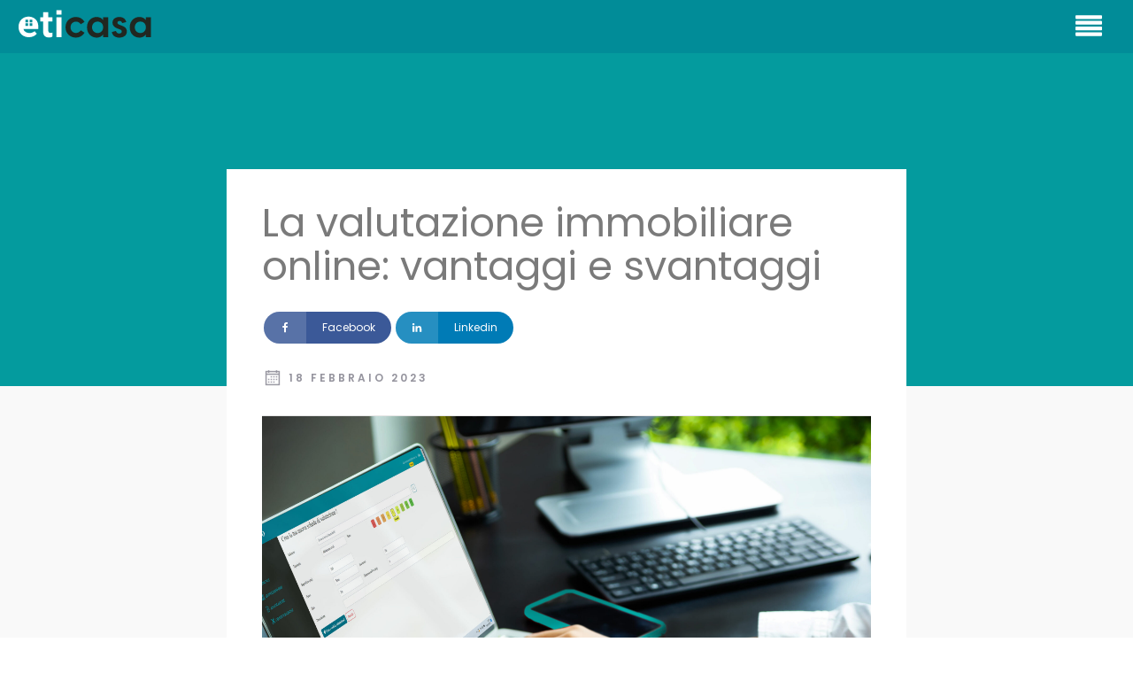

--- FILE ---
content_type: text/html; charset=UTF-8
request_url: https://eticasa.eu/wp-admin/admin-ajax.php
body_size: 75
content:
{"data":{"post_id":5184,"user_id":0,"status":"visited","user_ip":"18.117.156.75","display_name":"N\/A","city":"N\/A","post_type":"post","referer":"","month_year":"012026","visit_date":"2026-01-25 20:42:59","request_url":"https:\/\/eticasa.eu\/valutazione-immobiliare-online-vantaggi-e-svantaggi\/","archive_title":"","campaign_id":"16871742725184"},"id":38972}

--- FILE ---
content_type: text/css
request_url: https://eticasa.eu/wp-content/plugins/Contact-Icon-Manager/assets/css/public-style.css?ver=6.9
body_size: 240
content:
.mobile-bar {
    display: flex;
    flex-direction: row;
    justify-content: stretch;
    align-items: center;
    position: fixed;
    bottom: 0;
    left: 0;
    right: 0;
    background-color: transparent;
    padding: 10px 0;
    z-index: 100;
    width: 100%;
    box-sizing: border-box;
    align-items:center;
}
.mobile-bar-section {
    flex: 1;
    text-align: center;
    color: #fff;
    padding: 0 2px;
    align-items:center;
}
.mobile-bar-section img {
    height: auto;
    display: inline-block;
    vertical-align: middle;
}
.mobile-bar-section a {
    text-decoration: none;
    color: inherit;
    display: block;
    width: 100%;
    height: 100%;
}

@media only screen and (max-width: 768px) {
    #cookiescript_badge {
        bottom: 55px !important;
    }
}


--- FILE ---
content_type: text/css
request_url: https://eticasa.eu/wp-content/uploads/oxygen/css/3321.css?cache=1697555031&ver=6.9
body_size: 4085
content:
#section-313-9 > .ct-section-inner-wrap{padding-top:40px;padding-bottom:30px}#section-313-9{background-image:radial-gradient(#049b9e,#107689)}#section-234-9 > .ct-section-inner-wrap{padding-top:0;padding-bottom:0}#section-234-9{background-color:#107689}@media (max-width:991px){#section-313-9 > .ct-section-inner-wrap{display:flex}}@media (max-width:479px){#section-313-9 > .ct-section-inner-wrap{align-items:center}#section-313-9{text-align:left}}@media (max-width:479px){#section-234-9 > .ct-section-inner-wrap{align-items:center}#section-234-9{text-align:left}}#div_block-603-3321{width:25%}#div_block-604-3321{width:25%}#div_block-605-3321{width:25%}#div_block-606-3321{width:25%}#div_block-238-9{text-align:center;align-items:flex-start;justify-content:center;width:33.33%;font-size:13px}#div_block-239-9{width:33.33%;text-align:left;align-items:center;justify-content:center}#div_block-248-9{width:100.00%;justify-content:center;text-align:left;flex-direction:row;display:flex;gap:30px;align-items:center}#div_block-240-9{width:33.34%;justify-content:center;text-align:left;align-items:center}@media (max-width:991px){#div_block-603-3321{text-align:left;align-items:center;width:16.67px}}@media (max-width:991px){#div_block-604-3321{text-align:left;align-items:center;width:50px}}@media (max-width:991px){#div_block-605-3321{text-align:left;align-items:center;width:16.67px}}@media (max-width:991px){#div_block-606-3321{text-align:left;align-items:center;width:16.66px}}@media (max-width:991px){#div_block-238-9{text-align:left;align-items:center}}@media (max-width:767px){#div_block-248-9{text-align:center;justify-content:flex-start}}@media (max-width:767px){#div_block-240-9{text-align:center;align-items:flex-start}}@media (max-width:479px){#div_block-603-3321{text-align:left;align-items:center}}@media (max-width:479px){#div_block-604-3321{text-align:left;align-items:center}}@media (max-width:479px){#div_block-605-3321{text-align:left;align-items:center;justify-content:center}}@media (max-width:479px){#div_block-606-3321{text-align:left;align-items:center}}@media (max-width:479px){#div_block-239-9{align-items:center;text-align:center;justify-content:center}}@media (max-width:479px){#div_block-248-9{text-align:left;align-items:center;justify-content:center}}@media (max-width:479px){#div_block-240-9{align-items:center;margin-top:0px}}@media (max-width:991px){#new_columns-602-3321> .ct-div-block{width:100% !important}#new_columns-602-3321{flex-direction:column}}@media (max-width:991px){#new_columns-236-9> .ct-div-block{width:100% !important}}@media (max-width:991px){#new_columns-247-9> .ct-div-block{width:100% !important}}@media (max-width:991px){#new_columns-602-3321{display:flex;flex-direction:column;align-items:center}}#text_block-231-9{color:#ffffff;font-family:'Poppins';font-size:18px;margin-bottom:11px}#text_block-305-9{color:#ffffff;font-family:'Poppins';font-size:18px;margin-bottom:11px;align-self:auto}#text_block-583-3321{color:#ffffff;font-family:'Poppins';font-size:18px;margin-bottom:11px}#_rich_text-255-9{font-family:'Poppins';font-size:14px;text-align:left;color:#e6f0f9}#_rich_text-303-9{font-family:'Poppins';font-size:14px;text-align:left;color:#ffffff;margin-bottom:0px}#_rich_text-369-9{font-family:'Poppins';font-size:13px;color:#dbedf6}@media (max-width:479px){#_rich_text-255-9{text-align:center}}@media (max-width:479px){#_rich_text-303-9{text-align:center}}@media (max-width:479px){#_rich_text-369-9{text-align:center}}#link_text-586-3321{color:#dbedf6;font-size:14px}#link_text-586-3321:hover{color:#ffd618}#link_text-587-3321{color:#dbedf6;font-size:14px}#link_text-587-3321:hover{color:#ffd618}#link_text-589-3321{color:#dbedf6;font-size:14px}#link_text-589-3321:hover{color:#ffd618}#link_text-607-3321{color:#dbedf6;font-size:14px}#link_text-607-3321:hover{color:#ffd618}#link-362-9{opacity:1}#image-363-9{height:50px}#image-165-9{width:180px;margin-top:-22px;margin-bottom:22px;height:auto}#image-244-9{width:auto;height:auto}#image-337-9{width:66px;height:66px}@media (max-width:479px){#image-363-9{width:auto}}#inner_content-10-9{font-family:'Poppins';margin-bottom:0px;color:#ffffff}#_header-328-9 .oxy-nav-menu-open,#_header-328-9 .oxy-nav-menu:not(.oxy-nav-menu-open) .sub-menu{background-color:#018c98}#_header-328-9{border-bottom-style:none;border-bottom-width:1px;border-bottom-color:#6799b2;padding-top:0px;padding-bottom:0px;border-top-style:none;border-right-style:none;border-left-style:none;background-color:#018c98}@media (max-width:1360px){#_header-328-9 .oxy-nav-menu-open,#_header-328-9 .oxy-nav-menu:not(.oxy-nav-menu-open) .sub-menu{background-color:#018c98}#_header-328-9{background-color:#018c98}}@media (max-width:991px){#_header-328-9 .oxy-nav-menu-open,#_header-328-9 .oxy-nav-menu:not(.oxy-nav-menu-open) .sub-menu{background-color:#018c98}#_header-328-9{padding-top:5px;padding-bottom:5px;background-color:#018c98}}@media (max-width:767px){#_header-328-9 .oxy-nav-menu-open,#_header-328-9 .oxy-nav-menu:not(.oxy-nav-menu-open) .sub-menu{background-color:#018c98}#_header-328-9{background-color:#018c98}}@media (max-width:479px){#_header-328-9 .oxy-nav-menu-open,#_header-328-9 .oxy-nav-menu:not(.oxy-nav-menu-open) .sub-menu{background-color:#018c98}#_header-328-9{background-color:#018c98;padding-top:0px;padding-bottom:0px;display:flex;z-index:1;overflow:hidden;right:0px;left:0px}}#_header_row-329-9 .oxy-nav-menu-open,#_header_row-329-9 .oxy-nav-menu:not(.oxy-nav-menu-open) .sub-menu{background-color:#018c98}.oxy-header.oxy-sticky-header-active > #_header_row-329-9.oxygen-show-in-sticky-only{display:block}#_header_row-329-9{border-top-style:none;border-right-style:none;border-bottom-style:none;border-left-style:none;background-color:#018c98;min-height:50px;max-height:100px;height:70px}@media (max-width:1360px){.oxy-header.oxy-sticky-header-active > #_header_row-329-9.oxygen-show-in-sticky-only{display:block}#_header_row-329-9{height:60px}}@media (max-width:991px){.oxy-header.oxy-sticky-header-active > #_header_row-329-9.oxygen-show-in-sticky-only{display:block}#_header_row-329-9{height:30px}}@media (max-width:479px){.oxy-header.oxy-sticky-header-active > #_header_row-329-9.oxygen-show-in-sticky-only{display:block}#_header_row-329-9{height:60px;min-height:60px;max-height:65px;padding-right:0px}}#_social_icons-43-9.oxy-social-icons{flex-direction:row;margin-right:-10px;margin-bottom:-10px}#_social_icons-43-9.oxy-social-icons a{font-size:38px;margin-right:10px;margin-bottom:10px;border-radius:50%}#_social_icons-43-9.oxy-social-icons a.oxy-social-icons-facebook{background-color:#3b5998}#_social_icons-43-9.oxy-social-icons a.oxy-social-icons-facebook:hover{background-color:#5b79b8}#_social_icons-43-9.oxy-social-icons a.oxy-social-icons-instagram{background-color:#c32aa3}#_social_icons-43-9.oxy-social-icons a.oxy-social-icons-instagram:hover{background-color:#e34ac3}#_social_icons-43-9.oxy-social-icons a.oxy-social-icons-twitter{background-color:#00b6f1}#_social_icons-43-9.oxy-social-icons a.oxy-social-icons-twitter:hover{background-color:#20d6ff}#_social_icons-43-9.oxy-social-icons a.oxy-social-icons-linkedin{background-color:#007bb6}#_social_icons-43-9.oxy-social-icons a.oxy-social-icons-linkedin:hover{background-color:#209bd6}#_social_icons-43-9.oxy-social-icons a.oxy-social-icons-rss{background-color:#ee802f}#_social_icons-43-9.oxy-social-icons a.oxy-social-icons-rss:hover{background-color:#ffa04f}#_social_icons-43-9.oxy-social-icons a.oxy-social-icons-youtube{background-color:#ff0000}#_social_icons-43-9.oxy-social-icons a.oxy-social-icons-youtube:hover{background-color:#ff4444}#_social_icons-43-9.oxy-social-icons a svg{width:0.5em;height:0.5em;color:#fff}#_social_icons-43-9.oxy-social-icons a:hover svg{color:#fff}#_social_icons-43-9{margin-top:18px}div.ct-section-inner-wrap,div.oxy-header-container{max-width:1440px}.oxy-fluent-form{width:100%}.oxy-fluent-form .fluentform .ff-checkable-grids{width:100%}.oxy-fluent-form .fluentform .ff-btn{transition-property:all}.oxy-fluent-form .fluentform input[type=checkbox]{-webkit-appearance:checkbox}.oxy-fluent-form .fluentform input[type=radio]{-webkit-appearance:radio}.oxy-fluent-form .ff-el-group input[type=checkbox]:before,.oxy-fluent-form .ff-el-group input[type=radio]:before{content:none}.oxy-fluent-form .ff-el-group input[type=checkbox]:after,.oxy-fluent-form .ff-el-group input[type=radio]:after{background-color:#fff;border-width:1px;display:inline-block;color:#212529;width:15px;height:15px;visibility:visible;border-style:solid;border-radius:.25rem;-webkit-transition:all .1s ease;transition:all .1s ease;background-size:9px;background-repeat:no-repeat;background-position:center center;position:absolute;box-sizing:border-box}.oxy-fluent-form .ff-el-group input[type=checkbox]:checked:after,.oxy-fluent-form .ff-el-group input[type=radio]:checked:after{border-width:1px;background-image:url("data:image/svg+xml;charset=utf8,%3Csvg xmlns='http://www.w3.org/2000/svg' viewBox='0 0 8 8'%3E%3Cpath fill='%23fff' d='M6.564.75l-3.59 3.612-1.538-1.55L0 4.26 2.974 7.25 8 2.193z'/%3E%3C/svg%3E");-webkit-transition:all .3s ease-out;transition:all .3s ease-out;color:#fff}.oxy-fluent-form .ff-el-group input[type=radio]:after{border-radius:50%}.oxy-fluent-form .ff-el-group input[type=radio]:checked:after{background-image:url("data:image/svg+xml;charset=utf8,%3Csvg xmlns='http://www.w3.org/2000/svg' viewBox='-4 -4 8 8'%3E%3Ccircle r='3' fill='%23fff'/%3E%3C/svg%3E")}.oxy-fluent-form .ff-el-progress-bar{display:flex;align-items:center;justify-content:flex-end}.oxy-fluent-form .ff_net_table tbody tr td label{display:flex;flex-direction:column;align-items:center;justify-content:center}#-fluent-form-338-9 .fluentform .ff-btn-submit{width:250px}#-fluent-form-338-9 .fluentform .ff-btn-submit:hover{opacity:0.5}#-fluent-form-338-9 .fluentform .ff-el-tc{margin-top:-22px;color:#ffffff;font-size:11px}.oxy-fluent-form{width:100%}.oxy-fluent-form .fluentform .ff-checkable-grids{width:100%}.oxy-fluent-form .fluentform .ff-btn{transition-property:all}#-fluent-form-338-9 .fluentform .frm-fluent-form .ff-t-cell:last-of-type{padding-right:0}#-fluent-form-338-9 .fluentform .frm-fluent-form .ff-t-cell:first-of-type{padding-left:0}#-fluent-form-338-9 .fluentform .iti__flag-container + input[type=tel].ff-el-form-control{padding-left:52px}@media (max-width:768px){#-fluent-form-338-9 .fluentform .frm-fluent-form .ff-t-cell{padding-left:0;padding-right:0}}#-fluent-form-338-9{font-family:'Poppins';float:none;display:flex;align-items:center;justify-content:flex-start}#-fluent-form-338-9:hover{oxy-fluent-form-slug-fluentformffbtnsubmitopacity:0.5}@media (max-width:991px){#-fluent-form-338-9 .fluentform .frm-fluent-form .ff-t-cell:last-of-type{padding-right:0}#-fluent-form-338-9 .fluentform .frm-fluent-form .ff-t-cell:first-of-type{padding-left:0}#-fluent-form-338-9 .fluentform .iti__flag-container + input[type=tel].ff-el-form-control{padding-left:52px}@media (max-width:768px){#-fluent-form-338-9 .fluentform .frm-fluent-form .ff-t-cell{padding-left:0;padding-right:0}}#-fluent-form-338-9{justify-content:center}}@media (max-width:479px){#-fluent-form-338-9 .fluentform .frm-fluent-form .ff-t-cell:last-of-type{padding-right:0}#-fluent-form-338-9 .fluentform .frm-fluent-form .ff-t-cell:first-of-type{padding-left:0}#-fluent-form-338-9 .fluentform .iti__flag-container + input[type=tel].ff-el-form-control{padding-left:52px}@media (max-width:768px){#-fluent-form-338-9 .fluentform .frm-fluent-form .ff-t-cell{padding-left:0;padding-right:0}}#-fluent-form-338-9{align-items:center;justify-content:center;align-content:center;align-self:auto}}.oxy-pro-menu-list{display:flex;padding:0;margin:0;align-items:center}.oxy-pro-menu .oxy-pro-menu-list .menu-item{list-style-type:none;display:flex;flex-direction:column;width:100%;transition-property:background-color,color,border-color}.oxy-pro-menu-list > .menu-item{white-space:nowrap}.oxy-pro-menu .oxy-pro-menu-list .menu-item a{text-decoration:none;border-style:solid;border-width:0;transition-timing-function:ease-in-out;transition-property:background-color,color,border-color;border-color:transparent}.oxy-pro-menu .oxy-pro-menu-list li.current-menu-item > a,.oxy-pro-menu .oxy-pro-menu-list li.menu-item:hover > a{border-color:currentColor}.oxy-pro-menu .menu-item,.oxy-pro-menu .sub-menu{position:relative}.oxy-pro-menu .menu-item .sub-menu{padding:0;flex-direction:column;white-space:nowrap;display:flex;visibility:hidden;position:absolute;z-index:9999999;top:100%;transition-property:opacity,transform,visibility}.oxy-pro-menu-off-canvas .sub-menu:before,.oxy-pro-menu-open .sub-menu:before{display:none}.oxy-pro-menu .menu-item .sub-menu.aos-animate,.oxy-pro-menu-init .menu-item .sub-menu[data-aos^=flip]{visibility:visible}.oxy-pro-menu-container:not(.oxy-pro-menu-init) .menu-item .sub-menu[data-aos^=flip]{transition-duration:0s}.oxy-pro-menu .sub-menu .sub-menu,.oxy-pro-menu.oxy-pro-menu-vertical .sub-menu{left:100%;top:0}.oxy-pro-menu .sub-menu.sub-menu-left{right:0;left:auto !important;margin-right:100%}.oxy-pro-menu-list > .menu-item > .sub-menu.sub-menu-left{margin-right:0}.oxy-pro-menu .sub-menu li.menu-item{flex-direction:column}.oxy-pro-menu-mobile-open-icon,.oxy-pro-menu-mobile-close-icon{display:none;cursor:pointer;align-items:center}.oxy-pro-menu-off-canvas .oxy-pro-menu-mobile-close-icon,.oxy-pro-menu-open .oxy-pro-menu-mobile-close-icon{display:inline-flex}.oxy-pro-menu-mobile-open-icon > svg,.oxy-pro-menu-mobile-close-icon > svg{fill:currentColor}.oxy-pro-menu-mobile-close-icon{position:absolute}.oxy-pro-menu.oxy-pro-menu-open .oxy-pro-menu-container{width:100%;position:fixed;top:0;right:0;left:0;bottom:0;display:flex;align-items:center;justify-content:center;overflow:auto;z-index:2147483642 !important;background-color:#fff}.oxy-pro-menu .oxy-pro-menu-container.oxy-pro-menu-container{transition-property:opacity,transform,visibility}.oxy-pro-menu .oxy-pro-menu-container.oxy-pro-menu-container[data-aos^=slide]{transition-property:transform}.oxy-pro-menu .oxy-pro-menu-container.oxy-pro-menu-off-canvas-container,.oxy-pro-menu .oxy-pro-menu-container.oxy-pro-menu-off-canvas-container[data-aos^=flip]{visibility:visible !important}.oxy-pro-menu .oxy-pro-menu-open-container .oxy-pro-menu-list,.oxy-pro-menu .oxy-pro-menu-off-canvas-container .oxy-pro-menu-list{align-items:center;justify-content:center;flex-direction:column}.oxy-pro-menu.oxy-pro-menu-open > .oxy-pro-menu-container{max-height:100vh;overflow:auto;width:100%}.oxy-pro-menu.oxy-pro-menu-off-canvas > .oxy-pro-menu-container{max-height:100vh;overflow:auto;z-index:1000}.oxy-pro-menu-container > div:first-child{margin:auto}.oxy-pro-menu-off-canvas-container{display:flex !important;position:fixed;width:auto;align-items:center;justify-content:center}.oxy-pro-menu-off-canvas-container a,.oxy-pro-menu-open-container a{word-break:break-word}.oxy-pro-menu.oxy-pro-menu-off-canvas .oxy-pro-menu-list{align-items:center;justify-content:center;flex-direction:column}.oxy-pro-menu.oxy-pro-menu-off-canvas .oxy-pro-menu-container .oxy-pro-menu-list .menu-item,.oxy-pro-menu.oxy-pro-menu-open .oxy-pro-menu-container .oxy-pro-menu-list .menu-item{flex-direction:column;width:100%;text-align:center}.oxy-pro-menu.oxy-pro-menu-off-canvas .sub-menu,.oxy-pro-menu.oxy-pro-menu-open .sub-menu{display:none;visibility:visible;opacity:1;position:static;align-items:center;justify-content:center;white-space:normal;width:100%}.oxy-pro-menu.oxy-pro-menu-off-canvas .menu-item,.oxy-pro-menu.oxy-pro-menu-open .menu-item{justify-content:center;min-height:32px}.oxy-pro-menu .menu-item.menu-item-has-children,.oxy-pro-menu .sub-menu .menu-item.menu-item-has-children{flex-direction:row;align-items:center}.oxy-pro-menu .menu-item > a{display:inline-flex;align-items:center;justify-content:center}.oxy-pro-menu.oxy-pro-menu-off-canvas .menu-item-has-children > a .oxy-pro-menu-dropdown-icon-click-area,.oxy-pro-menu.oxy-pro-menu-open .menu-item-has-children > a .oxy-pro-menu-dropdown-icon-click-area{min-width:32px;min-height:32px}.oxy-pro-menu .menu-item-has-children > a .oxy-pro-menu-dropdown-icon-click-area{display:flex;align-items:center;justify-content:center}.oxy-pro-menu .menu-item-has-children > a svg{width:1.4em;height:1.4em;fill:currentColor;transition-property:transform}.oxy-pro-menu.oxy-pro-menu-off-canvas .menu-item > a svg,.oxy-pro-menu.oxy-pro-menu-open .menu-item > a svg{width:1em;height:1em}.oxy-pro-menu-off-canvas .oxy-pro-menu-container:not(.oxy-pro-menu-dropdown-links-toggle) .oxy-pro-menu-dropdown-icon-click-area,.oxy-pro-menu-open .oxy-pro-menu-container:not(.oxy-pro-menu-dropdown-links-toggle) .oxy-pro-menu-dropdown-icon-click-area{display:none}.oxy-pro-menu-off-canvas .menu-item:not(.menu-item-has-children) .oxy-pro-menu-dropdown-icon-click-area,.oxy-pro-menu-open .menu-item:not(.menu-item-has-children) .oxy-pro-menu-dropdown-icon-click-area{min-height:32px;width:0px}.oxy-pro-menu.oxy-pro-menu-off-canvas .oxy-pro-menu-show-dropdown:not(.oxy-pro-menu-dropdown-links-toggle) .oxy-pro-menu-list .menu-item-has-children,.oxy-pro-menu.oxy-pro-menu-open .oxy-pro-menu-show-dropdown:not(.oxy-pro-menu-dropdown-links-toggle) .oxy-pro-menu-list .menu-item-has-children{padding-right:0px}.oxy-pro-menu-container .menu-item a{width:100%;text-align:center}.oxy-pro-menu-container:not(.oxy-pro-menu-open-container):not(.oxy-pro-menu-off-canvas-container) ul:not(.sub-menu) > li > .sub-menu{top:100%;left:0}.oxy-pro-menu-container:not(.oxy-pro-menu-open-container):not(.oxy-pro-menu-off-canvas-container) .sub-menu .sub-menu{top:0;left:100%}.oxy-pro-menu-container:not(.oxy-pro-menu-open-container):not(.oxy-pro-menu-off-canvas-container) a{-webkit-tap-highlight-color:transparent}.oxy-pro-menu-dropdown-links-toggle.oxy-pro-menu-open-container .menu-item-has-children ul,.oxy-pro-menu-dropdown-links-toggle.oxy-pro-menu-off-canvas-container .menu-item-has-children ul{border-radius:0px !important;width:100%}.oxy-pro-menu-dropdown-animating[data-aos*="down"]{pointer-events:none}.sub-menu .oxy-pro-menu-dropdown-animating[data-aos*="down"]{pointer-events:auto}.sub-menu .oxy-pro-menu-dropdown-animating[data-aos*="right"]{pointer-events:none}.sub-menu .oxy-pro-menu-dropdown-animating.sub-menu-left[data-aos*="left"]{pointer-events:none}.oxy-pro-menu-dropdown-animating-out{pointer-events:none}.oxy-pro-menu-list .menu-item a{border-color:transparent}.oxy-pro-menu-list .menu-item.current-menu-item a,.oxy-pro-menu-list .menu-item.menu-item.menu-item.menu-item a:focus-within,.oxy-pro-menu-list .menu-item.menu-item.menu-item.menu-item a:hover{border-color:currentColor}#-pro-menu-343-9 .oxy-pro-menu-list .menu-item,#-pro-menu-343-9 .oxy-pro-menu-list .menu-item a{color:#ffffff;font-family:'Poppins';font-weight:400;font-size:15px;text-transform:uppercase}#-pro-menu-343-9 .oxy-pro-menu-list .menu-item a{padding-top:22px;padding-right:22px;padding-bottom:22px;padding-left:22px}#-pro-menu-343-9 .oxy-pro-menu-list .menu-item.menu-item.menu-item.menu-item a:hover,#-pro-menu-343-9 .oxy-pro-menu-list .menu-item.menu-item.menu-item.menu-item a:focus-within{color:#ffd618}#-pro-menu-343-9 .oxy-pro-menu-list .menu-item.current-menu-item.current-menu-item a{color:#ffd618}#-pro-menu-343-9 .oxy-pro-menu-show-dropdown .oxy-pro-menu-list .menu-item-has-children > a svg{font-size:6px;transform:rotate(0deg);transition-duration:0.8s}#-pro-menu-343-9 .oxy-pro-menu-show-dropdown .oxy-pro-menu-list .menu-item-has-children > a div{margin-left:7px}#-pro-menu-343-9 .oxy-pro-menu-container:not(.oxy-pro-menu-open-container):not(.oxy-pro-menu-off-canvas-container) .sub-menu .menu-item a{background-color:#049b9e}#-pro-menu-343-9 .oxy-pro-menu-container:not(.oxy-pro-menu-open-container):not(.oxy-pro-menu-off-canvas-container) .sub-menu .menu-item a:hover,#-pro-menu-343-9 .oxy-pro-menu-container:not(.oxy-pro-menu-open-container):not(.oxy-pro-menu-off-canvas-container) .sub-menu .menu-item a:focus-within{color:#ffd618}#-pro-menu-343-9 .oxy-pro-menu-off-canvas-container,#-pro-menu-343-9 .oxy-pro-menu-open-container{background-color:#049b9e}#-pro-menu-343-9 .oxy-pro-menu-container:not(.oxy-pro-menu-open-container):not(.oxy-pro-menu-off-canvas-container) .oxy-pro-menu-list{flex-direction:row}@media (max-width:1360px){#-pro-menu-343-9 .oxy-pro-menu-mobile-open-icon{display:inline-flex}#-pro-menu-343-9.oxy-pro-menu-open .oxy-pro-menu-mobile-open-icon{display:none}#-pro-menu-343-9 .oxy-pro-menu-container{visibility:hidden;position:fixed}#-pro-menu-343-9.oxy-pro-menu-open .oxy-pro-menu-container{visibility:visible}}#-pro-menu-343-9 .oxy-pro-menu-open-container .oxy-pro-menu-list .menu-item-has-children .oxy-pro-menu-dropdown-icon-click-area,#-pro-menu-343-9 .oxy-pro-menu-off-canvas-container .oxy-pro-menu-list .menu-item-has-children .oxy-pro-menu-dropdown-icon-click-area{margin-right:-4px}#-pro-menu-343-9{font-family:'Poppins';color:#ffffff;menu-dropdown-animation:fade}#-pro-menu-343-9:hover{oxy-pro-menu-slug-oxypromenucontaineroxypromenuopencontainermenuitemaoxypromenucontaineroxypromenuoffcanvascontainermenuitemacolor:#ffd618;oxy-pro-menu-slug-oxypromenulistmenuitemmenuitemmenuitemmenuitemacolor:#ffd618;oxy-pro-menu-slug-oxypromenucontainernotoxypromenuopencontainernotoxypromenuoffcanvascontainersubmenumenuitemacolor:#ffd618}@media (max-width:479px){#-pro-menu-343-9 .oxy-pro-menu-mobile-open-icon svg{width:27px;height:27px;margin-right:0px}#-pro-menu-343-9 .oxy-pro-menu-mobile-open-icon{margin-top:0px;margin-bottom:0px;font-family:'Poppins';font-size:29px;color:#ffffff}#-pro-menu-343-9 .oxy-pro-menu-mobile-close-icon{top:-10px;left:84vw;margin-top:3vh;margin-bottom:3vh;text-align:left}#-pro-menu-343-9 .oxy-pro-menu-mobile-close-icon svg{width:38px;height:38px}#-pro-menu-343-9 .oxy-pro-menu-off-canvas-container > div:first-child,#-pro-menu-343-9 .oxy-pro-menu-open-container > div:first-child{min-width:210px}#-pro-menu-343-9 .oxy-pro-menu-container.oxy-pro-menu-off-canvas-container,#-pro-menu-343-9 .oxy-pro-menu-container.oxy-pro-menu-open-container{background-color:#049b9e}#-pro-menu-343-9 .oxy-pro-menu-container.oxy-pro-menu-open-container .menu-item a,#-pro-menu-343-9 .oxy-pro-menu-container.oxy-pro-menu-off-canvas-container .menu-item a{color:#ffffff;padding-top:4px;padding-bottom:4px}#-pro-menu-343-9 .oxy-pro-menu-container.oxy-pro-menu-open-container .menu-item a:hover,#-pro-menu-343-9 .oxy-pro-menu-container.oxy-pro-menu-off-canvas-container .menu-item a:hover{color:#ffd618}#-pro-menu-343-9 .oxy-pro-menu-container.oxy-pro-menu-open-container,#-pro-menu-343-9 .oxy-pro-menu-container.oxy-pro-menu-off-canvas-container{padding-top:4px;padding-bottom:4px}#-pro-menu-343-9 .oxy-pro-menu-open-container .oxy-pro-menu-list .menu-item,#-pro-menu-343-9 .oxy-pro-menu-open-container .oxy-pro-menu-list .menu-item a,#-pro-menu-343-9 .oxy-pro-menu-off-canvas-container .oxy-pro-menu-list .menu-item,#-pro-menu-343-9 .oxy-pro-menu-off-canvas-container .oxy-pro-menu-list .menu-item a{font-family:'Poppins';font-size:16px;font-weight:500;text-transform:uppercase;line-height:1.2;font-style:normal;text-decoration:none}#-pro-menu-343-9 .oxy-pro-menu-off-canvas-container .oxy-pro-menu-list .menu-item-has-children > a svg,#-pro-menu-343-9 .oxy-pro-menu-open-container .oxy-pro-menu-list .menu-item-has-children > a svg{font-size:16px}#-pro-menu-343-9 .oxy-pro-menu-dropdown-links-toggle.oxy-pro-menu-open-container .menu-item-has-children ul,#-pro-menu-343-9 .oxy-pro-menu-dropdown-links-toggle.oxy-pro-menu-off-canvas-container .menu-item-has-children ul{background-color:#049b9e;border-top-width:1px;border-top-color:#ffd618;border-top-style:solid}#-pro-menu-343-9 .oxy-pro-menu-container.oxy-pro-menu-open-container .oxy-pro-menu-list .menu-item a,#-pro-menu-343-9 .oxy-pro-menu-container.oxy-pro-menu-off-canvas-container .oxy-pro-menu-list .menu-item a{text-align:left;justify-content:flex-start}#-pro-menu-343-9{margin-right:0px;padding-right:0px}}

--- FILE ---
content_type: text/css
request_url: https://eticasa.eu/wp-content/uploads/oxygen/css/5184.css?cache=1697555026&ver=6.9
body_size: 1124
content:
#section-3-5108 > .ct-section-inner-wrap{padding-top:301px}#section-3-5108{background-color:#049b9e;background-position:50% 50%}#section-4-5108 > .ct-section-inner-wrap{display:flex;flex-direction:column;align-items:center}#section-4-5108{text-align:center;background-color:#f9f9f9}@media (max-width:991px){#section-3-5108 > .ct-section-inner-wrap{padding-top:190px}}@media (max-width:991px){#section-4-5108 > .ct-section-inner-wrap{padding-bottom:20px}}#div_block-5-5108{max-width:768px;width:100%;background-color:#ffffff;margin-top:-320px;flex-direction:column;display:flex;text-align:center;align-items:flex-start;padding-top:36px;padding-left:40px;padding-right:40px;padding-bottom:30px}#div_block-9-5108{width:100%;border-bottom-style:solid;border-bottom-width:1px;border-bottom-color:rgba(0,0,0,0.1);flex-direction:row;display:flex;justify-content:flex-start;text-align:left;align-items:center;padding-bottom:30px;padding-top:24px}#div_block-10-5108{flex-direction:row;display:flex;align-items:center;margin-right:24px}@media (max-width:767px){#div_block-5-5108{margin-bottom:0px;padding-left:30px;padding-right:30px;padding-top:30px}}@media (max-width:767px){#div_block-9-5108{flex-direction:column;display:flex;align-items:flex-start;text-align:left}}@media (max-width:767px){#div_block-10-5108{margin-bottom:12px}}@media (max-width:479px){#div_block-5-5108{padding-left:20px;padding-right:20px;padding-top:20px;padding-bottom:15px}}@media (max-width:479px){#div_block-9-5108{padding-bottom:0px}}#headline-6-5108{margin-bottom:24px;font-size:45px;font-family:'Poppins';color:#7a7a7a;font-weight:400;text-align:left}#headline-18-5108{color:#7a7a7a;font-weight:400;margin-top:20px;margin-bottom:10px;text-align:left;font-size:29px}#headline-70-5108{color:#7a7a7a;font-family:'Poppins';font-weight:400;margin-top:10px;margin-bottom:10px;text-align:left;font-size:29px}#headline-77-5184{color:#7a7a7a;font-family:'Poppins';font-weight:400;margin-top:10px;margin-bottom:10px;text-align:left;font-size:29px}@media (max-width:479px){#headline-6-5108{font-size:34px}}@media (max-width:479px){#headline-18-5108{font-size:20px}}@media (max-width:479px){#headline-70-5108{font-size:20px}}@media (max-width:479px){#headline-77-5184{font-size:20px}}#text_block-17-5108{color:#7a7a7a;font-family:'Lato';font-size:17px;text-align:justify}#text_block-79-5184{color:#7a7a7a;font-family:'Lato';text-align:justify;font-size:17px}@media (max-width:479px){#text_block-17-5108{font-size:13px}}@media (max-width:479px){#text_block-79-5184{font-size:13px}}#_rich_text-74-5184{color:#7a7a7a;font-family:'Lato';text-align:justify}#_rich_text-75-5184{color:#7a7a7a;font-family:'Lato';text-align:justify}@media (max-width:479px){#_rich_text-74-5184{font-size:13px}}@media (max-width:479px){#_rich_text-75-5184{font-size:13px}}#image-73-5108{margin-bottom:10px}#code_block-16-5108{flex-direction:unset;display:none}div.ct-section-inner-wrap,div.oxy-header-container{max-width:1440px}#-social-share-buttons-37-5108 .oxy-share-button{border_radius_border-radius:22px;border-radius:22px;background-color:#111111;color:#ffffff}#-social-share-buttons-37-5108 .oxy-share-button.twitter{background-color:#00b6f1}#-social-share-buttons-37-5108 .oxy-share-button.twitter:hover{background-color:#20d6ff}#-social-share-buttons-37-5108 .oxy-share-button.facebook{background-color:#3b5998}#-social-share-buttons-37-5108 .oxy-share-button.facebook:hover{background-color:#5b79b8}#-social-share-buttons-37-5108 .oxy-share-button.linkedin{background-color:#007bb6}#-social-share-buttons-37-5108 .oxy-share-button.linkedin:hover{background-color:#209bd6}#-social-share-buttons-37-5108 .oxy-share-button.whatsapp{background-color:#23D366}#-social-share-buttons-37-5108 .oxy-share-button.whatsapp:hover{background-color:#3DED7F}#-social-share-buttons-37-5108 .oxy-share-button.telegram{background-color:#28A8EA}#-social-share-buttons-37-5108 .oxy-share-button.telegram:hover{background-color:#5CDAFF}#-social-share-buttons-37-5108 .oxy-share-button.pinterest{background-color:#E60023}#-social-share-buttons-37-5108 .oxy-share-button.pinterest:hover{background-color:#FF1A3D}#-social-share-buttons-37-5108 .oxy-share-button.xing{background-color:#1A7576}#-social-share-buttons-37-5108 .oxy-share-button.xing:hover{background-color:#1e8687}#-social-share-buttons-37-5108 .oxy-share-button.line{background-color:#0BBF5B}#-social-share-buttons-37-5108 .oxy-share-button.line:hover{background-color:#25D975}.oxy-social-share-buttons{display:inline-flex;flex-wrap:wrap;font-size:12px}.oxy-share-button{display:flex;align-items:stretch;margin:.2em;overflow:hidden}.oxy-social-share-buttons .oxy-share-button{background:#111;color:#fff;display:flex;transition-duration:.35s;line-height:1;transition-timing-function:ease;transition-property:background-color,color,border-color}.oxy-share-icon svg{fill:currentColor;width:1em;height:1em}.oxy-share-icon{background-color:rgba(255,255,255,0.15);display:flex;align-items:center;padding:1em 1.5em;transition-duration:0.3s;transition-property:background-color}.oxy-share-button:hover .oxy-share-icon{background-color:rgba(255,255,255,0.25)}.oxy-share-name{padding:1em 1.5em}#-social-share-buttons-37-5108{padding-top:1px}@media (max-width:479px){#-social-share-buttons-37-5108{font-size:11px}}

--- FILE ---
content_type: text/css
request_url: https://eticasa.eu/wp-content/uploads/oxygen/css/universal.css?cache=1697556354&ver=6.9
body_size: 24477
content:
.ct-section {
width:100%;
background-size:cover;
background-repeat:repeat;
}
.ct-section>.ct-section-inner-wrap {
display:flex;
flex-direction:column;
align-items:flex-start;
}
.ct-div-block {
display:flex;
flex-wrap:nowrap;
flex-direction:column;
align-items:flex-start;
}
.ct-new-columns {
display:flex;
width:100%;
flex-direction:row;
align-items:stretch;
justify-content:center;
flex-wrap:wrap;
}
.ct-link-text {
display:inline-block;
}
.ct-link {
display:flex;
flex-wrap:wrap;
text-align:center;
text-decoration:none;
flex-direction:column;
align-items:center;
justify-content:center;
}
.ct-link-button {
display:inline-block;
text-align:center;
text-decoration:none;
}
.ct-link-button {
background-color: #1e73be;
border: 1px solid #1e73be;
color: #ffffff;
padding: 10px 16px;
}
.ct-image {
max-width:100%;
}
.ct-fancy-icon>svg {
width:55px;height:55px;}
.ct-inner-content {
width:100%;
}
.ct-slide {
display:flex;
flex-wrap:wrap;
text-align:center;
flex-direction:column;
align-items:center;
justify-content:center;
}
.ct-nestable-shortcode {
display:flex;
flex-wrap:nowrap;
flex-direction:column;
align-items:flex-start;
}
.oxy-comments {
width:100%;
text-align:left;
}
.oxy-comment-form {
width:100%;
}
.oxy-login-form {
width:100%;
}
.oxy-search-form {
width:100%;
}
.oxy-tabs-contents {
display:flex;
width:100%;
flex-wrap:nowrap;
flex-direction:column;
align-items:flex-start;
}
.oxy-tab {
display:flex;
flex-wrap:nowrap;
flex-direction:column;
align-items:flex-start;
}
.oxy-tab-content {
display:flex;
width:100%;
flex-wrap:nowrap;
flex-direction:column;
align-items:flex-start;
}
.oxy-testimonial {
width:100%;
}
.oxy-icon-box {
width:100%;
}
.oxy-pricing-box {
width:100%;
}
.oxy-posts-grid {
width:100%;
}
.oxy-gallery {
width:100%;
}
.ct-slider {
width:100%;
}
.oxy-tabs {
display:flex;
flex-wrap:nowrap;
flex-direction:row;
align-items:stretch;
}
.ct-modal {
flex-direction:column;
align-items:flex-start;
}
.ct-span {
display:inline-block;
text-decoration:inherit;
}
.ct-widget {
width:100%;
}
.oxy-dynamic-list {
width:100%;
}
            .oxy-testimonial {
                flex-direction: row;
                align-items: center;
            }
                        .oxy-testimonial .oxy-testimonial-photo-wrap {
                order: 1;
            }
            
                        .oxy-testimonial .oxy-testimonial-photo {
                width: 125px;                height: 125px;                margin-right: 20px;
            }
            
                        .oxy-testimonial .oxy-testimonial-photo-wrap, 
            .oxy-testimonial .oxy-testimonial-author-wrap, 
            .oxy-testimonial .oxy-testimonial-content-wrap {
                align-items: flex-start;                text-align: left;            }
            
                                                            .oxy-testimonial .oxy-testimonial-text {
                margin-bottom:8px;font-size: 21px;
line-height: 1.4;
-webkit-font-smoothing: subpixel-antialiased;
            }
            
                                    .oxy-testimonial .oxy-testimonial-author {
                font-size: 18px;
-webkit-font-smoothing: subpixel-antialiased;
            }
                            

                                                .oxy-testimonial .oxy-testimonial-author-info {
                font-size: 12px;
-webkit-font-smoothing: subpixel-antialiased;
            }
            
             
            
                        .oxy-icon-box {
                text-align: left;                flex-direction: column;            }
            
                        .oxy-icon-box .oxy-icon-box-icon {
                margin-bottom: 12px;
                align-self: flex-start;            }
            
                                                                        .oxy-icon-box .oxy-icon-box-heading {
                font-size: 21px;
margin-bottom: 12px;            }
            
                                                                                    .oxy-icon-box .oxy-icon-box-text {
                font-size: 16px;
margin-bottom: 12px;align-self: flex-start;            }
            
                        .oxy-icon-box .oxy-icon-box-link {
                margin-top: 20px;                            }
            
            
            /* GLOBALS */

                                                            .oxy-pricing-box .oxy-pricing-box-section {
                padding-top: 20px;
padding-left: 20px;
padding-right: 20px;
padding-bottom: 20px;
text-align: center;            }
                        
                        .oxy-pricing-box .oxy-pricing-box-section.oxy-pricing-box-price {
                justify-content: center;            }
            
            /* IMAGE */
                                                                                    .oxy-pricing-box .oxy-pricing-box-section.oxy-pricing-box-graphic {
                justify-content: center;            }
            
            /* TITLE */
                                                            
                                    .oxy-pricing-box .oxy-pricing-box-title-title {
                font-size: 48px;
            }
            
                                    .oxy-pricing-box .oxy-pricing-box-title-subtitle {
                font-size: 24px;
            }
            

            /* PRICE */
                                                .oxy-pricing-box .oxy-pricing-box-section.oxy-pricing-box-price {
                                                flex-direction: row;                                            }
            
                                    .oxy-pricing-box .oxy-pricing-box-currency {
                font-size: 28px;
            }
            
                                    .oxy-pricing-box .oxy-pricing-box-amount-main {
                font-size: 80px;
line-height: 0.7;
            }
            
                                    .oxy-pricing-box .oxy-pricing-box-amount-decimal {
                font-size: 13px;
            }
                        
                                    .oxy-pricing-box .oxy-pricing-box-term {
                font-size: 16px;
            }
            
                                    .oxy-pricing-box .oxy-pricing-box-sale-price {
                font-size: 12px;
color: rgba(0,0,0,0.5);
                margin-bottom: 20px;            }
            
            /* CONTENT */

                                                                        .oxy-pricing-box .oxy-pricing-box-section.oxy-pricing-box-content {
                font-size: 16px;
color: rgba(0,0,0,0.5);
            }
            
            /* CTA */

                                                                        .oxy-pricing-box .oxy-pricing-box-section.oxy-pricing-box-cta {
                justify-content: center;            }
            
        
                                .oxy-progress-bar .oxy-progress-bar-background {
            background-color: #000000;            background-image: linear-gradient(-45deg,rgba(255,255,255,.12) 25%,transparent 25%,transparent 50%,rgba(255,255,255,.12) 50%,rgba(255,255,255,.12) 75%,transparent 75%,transparent);            animation: none 0s paused;        }
                
                .oxy-progress-bar .oxy-progress-bar-progress-wrap {
            width: 85%;        }
        
                                                        .oxy-progress-bar .oxy-progress-bar-progress {
            background-color: #66aaff;padding: 40px;animation: none 0s paused, none 0s paused;            background-image: linear-gradient(-45deg,rgba(255,255,255,.12) 25%,transparent 25%,transparent 50%,rgba(255,255,255,.12) 50%,rgba(255,255,255,.12) 75%,transparent 75%,transparent);        
        }
                
                        .oxy-progress-bar .oxy-progress-bar-overlay-text {
            font-size: 30px;
font-weight: 900;
-webkit-font-smoothing: subpixel-antialiased;
        }
        
                        .oxy-progress-bar .oxy-progress-bar-overlay-percent {
            font-size: 12px;
        }
        
        .ct-slider .unslider-nav ol li {border-color: #ffffff; }.ct-slider .unslider-nav ol li.unslider-active {background-color: #ffffff; }.ct-slider .ct-slide {
				padding: 0px;			}
		
                        .oxy-superbox .oxy-superbox-secondary, 
            .oxy-superbox .oxy-superbox-primary {
                transition-duration: 0.5s;            }
            
            
            
            
            
        
        
        
        
            .oxy-shape-divider {
                width: 0px;
                height: 0px;
                
            }
            
            .oxy_shape_divider svg {
                width: 100%;
            }
            
			.oxy-oxyninja-slider .oxy-dynamic-list {
				display: flex !important;
				flex-direction: row !important;
				align-items: unset;
				justify-content: unset;
				flex-wrap: unset;
			}
      .oxy-oxyninja-slider {
        width: 100%;
        position: relative;
      }
      .oxy-oxyninja-slider img {
        object-fit: cover;
      }
      #glightbox-body {
        z-index: 9999999999 !important;
      }
      .oxy-oxyninja-slider:focus,
      .oxy-oxyninja-slider *:focus {
        outline: 0;
      }
      .splide__list {
        margin: 0 !important;
        padding: 0 !important;
        height: 100%;
        display: flex;
        width: -webkit-max-content;
        width: max-content;
        will-change: transform;
      }
      .splide__track > .splide__list {
        width: 100%;
      }
      .splide__track > .splide__list > .splide__slide {
        transform: translate3d(0px, 0, 0);
        -webkit-transform: translate3d(0px, 0, 0);
        -moz-transform: translate3d(0px, 0, 0);
        -ms-transform: translate3d(0px, 0, 0);
        -o-transform: translate3d(0px, 0, 0);
        will-change: inherit;
      }
      .splide__list > .splide__slide:first-child {
        z-index: 2;
      }
      .splide--fade > .splide__track>.splide__list {
        display: flex !important;
      }
      .on-product-badges {
        position: absolute;
        z-index: 9;
      }
      .on-product-badges span:not(:first-of-type) {
        margin-left: 5px;
      }
      .on-product-badges span.on-new,
      .on-product-badges span.on-custom-badge,
      .on-product-badges span.on-sale {
        display: inline-block;
        background-color: white;
        color: black;
        font-size: 12px;
        padding: 6px 12px;
        line-height: 1.2;
        font-weight: 700;
        text-align: center;
        text-transform: uppercase;
        letter-spacing: 1px;
        opacity: 0.8;
      }
      .oxy-pro-media-player .oxy-pro-media-player_play{
--extras-play-icon-size:60px;
}

.oxy-pro-media-player .oxy-pro-media-player_play button:hover{
--vm-play-scale:1;
}

.oxy-pro-media-player .oxy-pro-media-player_play button{
transition-duration:.3s;
}

.oxy-pro-media-player vime-player{
--vm-control-scale:.9;
--extras-slider-height:2px;
--vm-control-group-spacing:12px;
--vm-controls-padding:15px;
--vm-controls-spacing:15px;
--vm-time-font-size:13px;
--vm-control-border-radius:3px;
--extras-spinner-size:80px;
--vm-spinner-thickness:3px;
--vm-spinner-spin-duration:1s;
--vm-tooltip-spacing:3px;
--vm-tooltip-padding:3px;
}

.oxy-pro-media-player .oxy-pro-media-player_custom-image{
--extras-poster-left:50%;
--extras-poster-top:50%;
}

.oxy-pro-media-player vime-player.video{
                            height: 0;
                            overflow: hidden;
                        }
.oxy-pro-media-player .extras-in-builder vime-spinner{
                                opacity: 0;
                            }
.oxy-pro-menu .oxy-pro-menu-container:not(.oxy-pro-menu-open-container):not(.oxy-pro-menu-off-canvas-container) .sub-menu{
box-shadow:px px px px ;}

.oxy-pro-menu .oxy-pro-menu-show-dropdown .oxy-pro-menu-list .menu-item-has-children > a svg{
transition-duration:0.4s;
}

.oxy-pro-menu .oxy-pro-menu-show-dropdown .oxy-pro-menu-list .menu-item-has-children > a div{
margin-left:0px;
}

.oxy-pro-menu .oxy-pro-menu-mobile-open-icon svg{
width:30px;
height:30px;
}

.oxy-pro-menu .oxy-pro-menu-mobile-open-icon{
padding-top:15px;
padding-right:15px;
padding-bottom:15px;
padding-left:15px;
}

.oxy-pro-menu .oxy-pro-menu-mobile-open-icon, .oxy-pro-menu .oxy-pro-menu-mobile-open-icon svg{
transition-duration:0.4s;
}

.oxy-pro-menu .oxy-pro-menu-mobile-close-icon{
top:20px;
left:20px;
}

.oxy-pro-menu .oxy-pro-menu-mobile-close-icon svg{
width:24px;
height:24px;
}

.oxy-pro-menu .oxy-pro-menu-mobile-close-icon, .oxy-pro-menu .oxy-pro-menu-mobile-close-icon svg{
transition-duration:0.4s;
}

.oxy-pro-menu .oxy-pro-menu-container.oxy-pro-menu-off-canvas-container, .oxy-pro-menu .oxy-pro-menu-container.oxy-pro-menu-open-container{
background-color:#ffffff;
}

.oxy-pro-menu .oxy-pro-menu-off-canvas-container, .oxy-pro-menu .oxy-pro-menu-open-container{
background-image:url();
}

.oxy-pro-menu .oxy-pro-menu-off-canvas-container .oxy-pro-menu-list .menu-item-has-children > a svg, .oxy-pro-menu .oxy-pro-menu-open-container .oxy-pro-menu-list .menu-item-has-children > a svg{
font-size:24px;
}

.oxy-pro-menu .oxy-pro-menu-dropdown-links-toggle.oxy-pro-menu-open-container .menu-item-has-children ul, .oxy-pro-menu .oxy-pro-menu-dropdown-links-toggle.oxy-pro-menu-off-canvas-container .menu-item-has-children ul{
background-color:rgba(0,0,0,0.2);
border-top-style:solid;
}

.oxy-pro-menu .oxy-pro-menu-container:not(.oxy-pro-menu-open-container):not(.oxy-pro-menu-off-canvas-container) .oxy-pro-menu-list{
                    flex-direction: row;
               }
.oxy-pro-menu .oxy-pro-menu-container .menu-item a{
                    text-align: left;
                    justify-content: flex-start;
                }
.oxy-pro-menu .oxy-pro-menu-container.oxy-pro-menu-open-container .menu-item, .oxy-pro-menu .oxy-pro-menu-container.oxy-pro-menu-off-canvas-container .menu-item{
                    align-items: flex-start;
                }

            .oxy-pro-menu .oxy-pro-menu-off-canvas-container{
                    top: 0;
                    bottom: 0;
                    right: auto;
                    left: 0;
               }
.oxy-pro-menu .oxy-pro-menu-container.oxy-pro-menu-open-container .oxy-pro-menu-list .menu-item a, .oxy-pro-menu .oxy-pro-menu-container.oxy-pro-menu-off-canvas-container .oxy-pro-menu-list .menu-item a{
                    text-align: left;
                    justify-content: flex-start;
                }

            .oxy-site-navigation {
--oxynav-brand-color:#4831B0;
--oxynav-neutral-color:#FFFFFF;
--oxynav-activehover-color:#EFEDF4;
--oxynav-background-color:#4831B0;
--oxynav-border-radius:0px;
--oxynav-other-spacing:8px;
--oxynav-transition-duration:0.3s;
--oxynav-transition-timing-function:cubic-bezier(.84,.05,.31,.93);
}

.oxy-site-navigation .oxy-site-navigation__mobile-close-wrapper{
text-align:left;
}

.oxy-site-navigation > ul{ left: 0; }
.oxy-site-navigation {
                        --oxynav-animation-name: none; 
                    }

                .oxy-site-navigation > ul:not(.open) > li[data-cta='true']:nth-last-child(1){ 
                    background-color: var(--oxynav-brand-color);
                    transition: var(--oxynav-transition-duration);
                    margin-left: var(--oxynav-other-spacing);
                    border: none;
                }
.oxy-site-navigation > ul:not(.open) > li[data-cta='true']:nth-last-child(2){ 
                    background: transparent;
                    border: 1px solid currentColor;
                    transition: var(--oxynav-transition-duration);
                    margin-left: var(--oxynav-other-spacing);
                }
.oxy-site-navigation > ul:not(.open) > li[data-cta='true']:nth-last-child(2):not(:hover) > img{
                    filter: invert(0) !important;
                }
.oxy-site-navigation > ul:not(.open) > li[data-cta='true']:hover{
                    background-color: var(--oxynav-activehover-color);
                }
.oxy-site-navigation > ul:not(.open) > li[data-cta='true']:nth-last-child(1) > a{
                    color: var(--oxynav-neutral-color);
                }
.oxy-site-navigation > ul:not(.open) > li[data-cta='true']:nth-last-child(2) > a{
                    color: var(--oxynav-brand-color);
                }
.oxy-site-navigation > ul:not(.open) > li[data-cta='true']:hover > a{
                    color: var(--oxynav-brand-color);
                }
.oxy-site-navigation > ul:not(.open) > li[data-cta='true']:nth-last-child(1) > a::after{
                    color: var(--oxynav-neutral-color);   
                }
.oxy-site-navigation > ul:not(.open) > li[data-cta='true']:nth-last-child(2) > a::after{
                    color: var(--oxynav-brand-color);   
                }
.oxy-site-navigation > ul:not(.open) > li[data-cta='true']:hover > a::after{
                    color: var(--oxynav-brand-color);   
                }
.oxy-site-navigation > ul:not(.open) > li[data-cta='true'] > ul{
                    display: none;
                }
.oxy-site-navigation > ul:not(.open) > li[data-cta='true'] > button, .oxy-site-navigation > ul:not(.open) > li[data-cta='true'] > ul{
                    display: none;
                }

                .ct-section-inner-wrap, .oxy-header-container{
  max-width: 1360px;
}
body {font-family: 'Poppins';}body {line-height: 1.6;font-size: 16px;font-weight: 400;color: #404040;}.oxy-nav-menu-hamburger-line {background-color: #404040;}h1, h2, h3, h4, h5, h6 {font-family: 'Poppins';font-size: 36px;font-weight: 700;}h2, h3, h4, h5, h6{font-size: 30px;}h3, h4, h5, h6{font-size: 24px;}h4, h5, h6{font-size: 20px;}h5, h6{font-size: 18px;}h6{font-size: 16px;}a {color: #049b9e;text-decoration: none;}a:hover {text-decoration: none;}.ct-link-text {text-decoration: ;}.ct-link {text-decoration: ;}.ct-link-button {font-weight: 500;border-radius: 3px;}.ct-section-inner-wrap {
padding-top: 75px;
padding-right: 20px;
padding-bottom: 75px;
padding-left: 20px;
}.ct-new-columns > .ct-div-block {
padding-top: 20px;
padding-right: 20px;
padding-bottom: 20px;
padding-left: 20px;
}.oxy-header-container {
padding-right: 20px;
padding-left: 20px;
}@media (max-width: 992px) {
				.ct-columns-inner-wrap {
					display: block !important;
				}
				.ct-columns-inner-wrap:after {
					display: table;
					clear: both;
					content: "";
				}
				.ct-column {
					width: 100% !important;
					margin: 0 !important;
				}
				.ct-columns-inner-wrap {
					margin: 0 !important;
				}
			}
.atomic-secondary-heading {
 color:rgba(43,44,39,0.41);
 font-weight:400;
 font-size:56px;
 line-height:1.1;
 -webkit-font-smoothing:antialiased;
-moz-osx-font-smoothing:grayscale;}
@media (max-width: 1360px) {
.atomic-secondary-heading {
 font-size:52px;
}
}

@media (max-width: 767px) {
.atomic-secondary-heading {
 font-size:44px;
}
}

@media (max-width: 479px) {
.atomic-secondary-heading {
 font-size:40px;
}
}

.atomic-primary-button:hover{
 background-color:#6799b2;
 color:#ffd618;
}
.atomic-primary-button {
 font-family:'Poppins';
 padding-top:11px;
 padding-bottom:11px;
 padding-left:44px;
 padding-right:44px;
 font-size:17px;
 font-weight:700;
 text-align:center;
 -webkit-font-smoothing:antialiased;
-moz-osx-font-smoothing:grayscale; transition-duration:0.5s;
 transition-timing-function:ease;
 transition-property:all;
 text-transform:uppercase;
 text-decoration:none;
 font-style:normal;
 background-color:#ffd618;
 color:#107689;
 border-top-style:solid;
 border-right-style:solid;
 border-bottom-style:solid;
 border-left-style:solid;
 border-top-color:#107689;
 border-right-color:#107689;
 border-bottom-color:#107689;
 border-left-color:#107689;
 border-radius:44px;
}
@media (max-width: 991px) {
.atomic-primary-button {
 padding-top:16px;
 padding-left:36px;
 padding-right:36px;
 padding-bottom:16px;
}
}

@media (max-width: 767px) {
.atomic-primary-button {
 font-size:18px;
}
}

@media (max-width: 479px) {
.atomic-primary-button {
 font-size:14px;
 margin-bottom:33px;
}
}

.atomic-steps-1-wrapper {
 max-width:720px;
}
.atomic-steps-1-wrapper:not(.ct-section):not(.oxy-easy-posts),
.atomic-steps-1-wrapper.oxy-easy-posts .oxy-posts,
.atomic-steps-1-wrapper.ct-section .ct-section-inner-wrap{
display:flex;
flex-direction:row;
flex-wrap:nowrap;
align-items:stretch;
}
.atomic-steps-1-text-wrapper {
}
.atomic-steps-1-digit {
 color:#ffffff;
 background-color:#107689;
 font-size:20px;
 font-weight:600;
 padding-top:8px;
 padding-left:20px;
 padding-right:20px;
 border-radius:1000%;
 padding-bottom:10px;
 -webkit-font-smoothing:antialiased;
-moz-osx-font-smoothing:grayscale;z-index: 100;
}
.atomic-steps-1-digit-wrapper {
 text-align:center;
 margin-left:20px;
 margin-right:20px;
}
.atomic-steps-1-digit-wrapper:not(.ct-section):not(.oxy-easy-posts),
.atomic-steps-1-digit-wrapper.oxy-easy-posts .oxy-posts,
.atomic-steps-1-digit-wrapper.ct-section .ct-section-inner-wrap{
display:flex;
flex-direction:column;
flex-wrap:nowrap;
align-items:center;
}
.atomic-steps-1-title {
 color:#566d8f;
 font-size:20px;
 font-weight:500;
 line-height:1.1;
 letter-spacing:.12em;
 margin-top:12px;
 margin-bottom:8px;
 margin-right:20px;
 -webkit-font-smoothing:antialiased;
-moz-osx-font-smoothing:grayscale;}
.atomic-steps-1-text {
 color:#3b3c38;
 font-size:18px;
 font-weight:400;
 line-height:1.6;
 margin-right:20px;
 margin-bottom:60px;
 -webkit-font-smoothing:antialiased;
-moz-osx-font-smoothing:grayscale;}
.oxel_iconlist {
 max-width:100%;
}
.oxel_iconlist__row {
 padding-top:8px;
 padding-left:8px;
 padding-right:8px;
 padding-bottom:8px;
 width:100%;
 margin-top:0px;
}
.oxel_iconlist__row:not(.ct-section):not(.oxy-easy-posts),
.oxel_iconlist__row.oxy-easy-posts .oxy-posts,
.oxel_iconlist__row.ct-section .ct-section-inner-wrap{
display:flex;
flex-direction:row;
align-items:center;
}
.oxel_iconlist__row__icon {
color: #049b9e;}.oxel_iconlist__row__icon 
>svg {width: 46px;height: 46px;}.oxel_iconlist__row__icon {
 margin-left:32px;
 margin-right:32px;
}
.oxel_iconlist__row__icon:not(.ct-section):not(.oxy-easy-posts),
.oxel_iconlist__row__icon.oxy-easy-posts .oxy-posts,
.oxel_iconlist__row__icon.ct-section .ct-section-inner-wrap{
display:flex;
}
@media (max-width: 479px) {
.oxel_iconlist__row__icon {
}
.oxel_iconlist__row__icon:not(.ct-section):not(.oxy-easy-posts),
.oxel_iconlist__row__icon.oxy-easy-posts .oxy-posts,
.oxel_iconlist__row__icon.ct-section .ct-section-inner-wrap{
display:none;
}
}

.oxel_iconlist__row__label {
 padding-top:0px;
 color:#993a3a;
}
.oxel_iconlist__row--dark {
 background-color:#eceeef;
}
.atomic-subheading {
 font-family:Poppins;
 color:rgba(43,44,39,0.41);
 font-size:24px;
 line-height:1.6;
 font-weight:200;
 max-width:480px;
 -webkit-font-smoothing:antialiased;
-moz-osx-font-smoothing:grayscale;}
@media (max-width: 767px) {
.atomic-subheading {
 font-size:20px;
}
}

@media (max-width: 479px) {
.atomic-subheading {
 font-size:18px;
}
}

.atomic-primary-heading {
 color:rgba(43,44,39,0.41);
 font-size:64px;
 font-weight:400;
 line-height:1.1;
 margin-top:0px;
 -webkit-font-smoothing:antialiased;
-moz-osx-font-smoothing:grayscale;}
@media (max-width: 767px) {
.atomic-primary-heading {
 font-size:56px;
}
}

@media (max-width: 479px) {
.atomic-primary-heading {
 font-size:44px;
}
}

.atomic-outline-button:hover{
 background-color:transparent;
 color:#6799b2;
 border-top-color:#6799b2;
 border-right-color:#6799b2;
 border-bottom-color:#6799b2;
 border-left-color:#6799b2;
}
.atomic-outline-button {
background-color: transparent;
border: 1px solid #6799b2;
color: #6799b2;
padding: 9px 15px;
}.atomic-outline-button {
 font-family:Poppins;
 font-weight:700;
 border-top-style:solid;
 border-right-style:solid;
 border-bottom-style:solid;
 border-left-style:solid;
 text-align:center;
 line-height:1.2;
 border-top-width:3px;
 border-right-width:3px;
 border-bottom-width:3px;
 border-left-width:3px;
 border-top-color:#65bec2;
 border-right-color:#65bec2;
 border-bottom-color:#65bec2;
 border-left-color:#65bec2;
 padding-left:46px;
 padding-right:46px;
 padding-top:18px;
 padding-bottom:18px;
 color:#65bec2;
 background-color:transparent;
 font-size:20px;
 margin-right:2px;
 -webkit-font-smoothing:antialiased;
-moz-osx-font-smoothing:grayscale; letter-spacing:.25em;
 transition-duration:0.5s;
 transition-timing-function:ease;
 transition-property:all;
 text-transform:none;
 font-style:normal;
 text-decoration:none;
}
@media (max-width: 991px) {
.atomic-outline-button {
 padding-top:14px;
 padding-bottom:14px;
 padding-right:34px;
 padding-left:34px;
}
}

@media (max-width: 767px) {
.atomic-outline-button {
 font-size:18px;
}
}

@media (max-width: 479px) {
.atomic-outline-button {
 font-size:16px;
}
}

.atomic-tritary-heading {
 color:rgba(43,44,39,0.41);
 font-size:36px;
 font-weight:400;
 line-height:1.2;
 -webkit-font-smoothing:antialiased;
-moz-osx-font-smoothing:grayscale;}
@media (max-width: 767px) {
.atomic-tritary-heading {
 font-size:30px;
}
}

.atomic-content-27-checklist-wrapper {
 width:100%;
 margin-bottom:18px;
}
.atomic-content-27-checklist-wrapper:not(.ct-section):not(.oxy-easy-posts),
.atomic-content-27-checklist-wrapper.oxy-easy-posts .oxy-posts,
.atomic-content-27-checklist-wrapper.ct-section .ct-section-inner-wrap{
display:flex;
flex-direction:row;
flex-wrap:nowrap;
align-items:center;
}
.atomic-content-27-icon {
color: #65bec2;}.atomic-content-27-icon 
>svg {width: 24px;height: 24px;}.atomic-content-27-icon {
 color:#65bec2;
 margin-right:8px;
}
.atomic-content-27-text {
 color:#3b3c38;
 font-size:18px;
 font-weight:400;
 text-align:left;
 -webkit-font-smoothing:antialiased;
-moz-osx-font-smoothing:grayscale;}
.atomic-iconblock-15-wrapper {
 width:77%;
 background-color:#ffffff;
 margin-top:36px;
 padding-left:30px;
 padding-bottom:42px;
 padding-right:30px;
 text-align:center;
 height:100%;
 box-shadow:0px 20px 40px rgba(0,0,0,0.1);
}
.atomic-iconblock-15-wrapper:not(.ct-section):not(.oxy-easy-posts),
.atomic-iconblock-15-wrapper.oxy-easy-posts .oxy-posts,
.atomic-iconblock-15-wrapper.ct-section .ct-section-inner-wrap{
display:flex;
flex-direction:column;
align-items:center;
}
.atomic-iconblock-15-text {
 color:#3b3c38;
 font-size:18px;
 font-weight:400;
 line-height:1.6;
 -webkit-font-smoothing:antialiased;
-moz-osx-font-smoothing:grayscale;}
.atomic-iconblock-15-title {
 font-weight:500;
 font-size:18px;
 color:#566d8f;
 line-height:1.1;
 letter-spacing:.12em;
 margin-bottom:12px;
 -webkit-font-smoothing:antialiased;
-moz-osx-font-smoothing:grayscale;}
.atomic-iconblock-15-icon {
background-color: #00748d;
border: 1px solid #00748d;
padding: 24px;color: #ffffff;}.atomic-iconblock-15-icon 
>svg {width: 30px;height: 30px;}.atomic-iconblock-15-icon {
 margin-top:-40px;
 margin-bottom:24px;
}
.atomic-medium-button-outline:hover{
 color:#6799b2;
}
.atomic-medium-button-outline {
 color:#65bec2;
 border-top-width:2px;
 border-right-width:2px;
 border-bottom-width:2px;
 border-left-width:2px;
 border-top-style:solid;
 border-right-style:solid;
 border-bottom-style:solid;
 border-left-style:solid;
 padding-top:13px;
 padding-bottom:13px;
 padding-right:34px;
 padding-left:34px;
 font-size:16px;
 font-weight:600;
 text-align:center;
 line-height:1.2;
 letter-spacing:.2em;
 transition-duration:0.5s;
 transition-timing-function:ease;
 transition-property:all;
}
.atomic-medium-button:hover{
 background-color:#6799b2;
 color:#ffffff;
 border-top-color:#6799b2;
 border-right-color:#6799b2;
 border-bottom-color:#6799b2;
 border-left-color:#6799b2;
}
.atomic-medium-button {
background-color :#1e73be;
border: 1px solid #1e73be;
color: #ffffff;
}.atomic-medium-button {
 background-color:#65bec2;
 color:#ffffff;
 font-size:16px;
 font-weight:700;
 line-height:1.2;
 padding-top:15px;
 padding-right:36px;
 padding-left:36px;
 padding-bottom:15px;
 letter-spacing:.25em;
 text-align:center;
 transition-duration:0.5s;
 transition-timing-function:ease;
 transition-property:all;
 border-top-color:#65bec2;
 border-right-color:#65bec2;
 border-bottom-color:#65bec2;
 border-left-color:#65bec2;
}
.agencyb-heading-two {
 font-family:Poppins;
 color:#ffffff;
 font-size:56px;
 font-weight:700;
 line-height:1;
}
@media (max-width: 767px) {
.agencyb-heading-two {
 font-size:56px;
}
}

@media (max-width: 479px) {
.agencyb-heading-two {
 font-size:48px;
}
}

.oxel-skiplink:focus{
 position:absolute;
 top:0px;
 left:0px;
}
.oxel-skiplink {
 background-color:#eceeef;
 padding-top:1rem;
 padding-bottom:1rem;
 padding-left:2rem;
 padding-right:2rem;
 color:#374047;
 position:absolute;
 top:0px;
 left:-999px;
}
.saas-heading-two {
 font-family:Poppins;
 color:#ffffff;
 font-size:48px;
 line-height:1.1;
 font-weight:700;
 margin-bottom:0px;
}
@media (max-width: 479px) {
.saas-heading-two {
 font-size:40px;
}
}

.saas-primary-button:hover{
transform:scale(1.05,1.05); background-color:#F64E6E;
 box-shadow:0px 20px 40px rgba(0,0,0,0.1);
}
.saas-primary-button {
 font-family:Poppins;
 background-color:#F64E6E;
 color:#ffffff;
 font-size:16px;
 letter-spacing:1px;
 line-height:1.1;
 text-decoration:none;
 font-weight:700;
 text-align:center;
 padding-top:16px;
 padding-bottom:16px;
 padding-left:48px;
 padding-right:48px;
 border-radius:100px;
 transition-duration:0.2s;
 transition-timing-function:ease;
 transition-property:all;
 text-transform:uppercase;
 -webkit-font-smoothing:antialiased;
-moz-osx-font-smoothing:grayscale; border-top-style:none;
 border-right-style:none;
 border-bottom-style:none;
 border-left-style:none;
 margin-top:auto;
background-image: linear-gradient(-90deg, #f64e6e 0%, #ff795e 98%);
}
.saas-slider-title {
 color:#ffffff;
 line-height:1.2;
}
.saas-slider-text {
 color:#8188a6;
 -webkit-font-smoothing:antialiased;
-moz-osx-font-smoothing:grayscale; text-align:left;
 margin-bottom:16px;
 max-width:360px;
}
@media (max-width: 991px) {
.saas-slider-text {
 text-align:center;
}
}

.saas-slider-text-column {
 padding-top:0px;
 padding-right:0px;
 padding-bottom:0px;
 margin-top:0px;
 margin-right:0px;
 margin-bottom:0px;
 background-repeat:no-repeat;
 clear:both;
 position:static;
 align-self:center;
 background-attachment:scroll;
 background-clip:padding-box;
 text-align:center;
 padding-left:0px;
 margin-left:0px;
}
.saas-slider-text-column:not(.ct-section):not(.oxy-easy-posts),
.saas-slider-text-column.oxy-easy-posts .oxy-posts,
.saas-slider-text-column.ct-section .ct-section-inner-wrap{
display:flex;
flex-direction:column;
align-items:flex-start;
justify-content:center;
}
@media (max-width: 991px) {
.saas-slider-text-column {
 text-align:center;
}
.saas-slider-text-column:not(.ct-section):not(.oxy-easy-posts),
.saas-slider-text-column.oxy-easy-posts .oxy-posts,
.saas-slider-text-column.ct-section .ct-section-inner-wrap{
display:flex;
flex-direction:column;
align-items:center;
}
}

@media (max-width: 479px) {
.saas-slider-text-column {
 height:50%;
 margin-top:120px;
 text-align:center;
}
.saas-slider-text-column:not(.ct-section):not(.oxy-easy-posts),
.saas-slider-text-column.oxy-easy-posts .oxy-posts,
.saas-slider-text-column.ct-section .ct-section-inner-wrap{
justify-content:center;
}
}

.saas-slider-img-column {
 margin-top:0px;
 margin-right:0px;
 margin-bottom:55px;
 margin-left:0px;
 padding-top:0px;
 padding-right:0px;
 padding-bottom:0px;
 padding-left:0px;
 text-align:center;
}
.saas-slider-img-column:not(.ct-section):not(.oxy-easy-posts),
.saas-slider-img-column.oxy-easy-posts .oxy-posts,
.saas-slider-img-column.ct-section .ct-section-inner-wrap{
display:flex;
flex-direction:column;
align-items:flex-end;
justify-content:center;
}
@media (max-width: 991px) {
.saas-slider-img-column {
 text-align:center;
}
.saas-slider-img-column:not(.ct-section):not(.oxy-easy-posts),
.saas-slider-img-column.oxy-easy-posts .oxy-posts,
.saas-slider-img-column.ct-section .ct-section-inner-wrap{
display:flex;
flex-direction:column;
align-items:center;
}
}

@media (max-width: 479px) {
.saas-slider-img-column {
 text-align:center;
 height:100%;
 margin-bottom:-100px;
}
.saas-slider-img-column:not(.ct-section):not(.oxy-easy-posts),
.saas-slider-img-column.oxy-easy-posts .oxy-posts,
.saas-slider-img-column.ct-section .ct-section-inner-wrap{
align-items:center;
}
}

.oxel_accordion {
 border-top-color:#adb4b9;
 border-right-color:#adb4b9;
 border-bottom-color:#adb4b9;
 border-left-color:#adb4b9;
 border-top-width:1px;
 border-right-width:1px;
 border-bottom-width:1px;
 border-left-width:1px;
 border-top-style:none;
 border-right-style:none;
 border-bottom-style:none;
 border-left-style:none;
 width:100%;
}
.oxel_accordion:not(.ct-section):not(.oxy-easy-posts),
.oxel_accordion.oxy-easy-posts .oxy-posts,
.oxel_accordion.ct-section .ct-section-inner-wrap{
display:grid;
display: grid !important;align-items: stretch;grid-template-columns: repeat(1, minmax(200px, 1fr));grid-column-gap: 20px;grid-row-gap: 0px;}
.oxel_accordion:not(.ct-section):not(.oxy-easy-posts) > *,
.oxel_accordion.ct-section .ct-section-inner-wrap > *,
.oxel_accordion.oxy-easy-posts .oxy-posts > *{
height: 100%;}
.oxel_accordion:not(.ct-section):not(.oxy-easy-posts) > :last-child,
.oxel_accordion.ct-section .ct-section-inner-wrap > :last-child,
.oxel_accordion.oxy-easy-posts .oxy-posts > :last-child{
grid-column: span 6;grid-row: span 5;height: 100%;}
.oxel_accordion:not(.ct-section):not(.oxy-easy-posts) > :nth-child(1),
.oxel_accordion.ct-section .ct-section-inner-wrap > :nth-child(1),
.oxel_accordion.oxy-easy-posts .oxy-posts > :nth-child(1){
grid-column: span 4;grid-row: span 1;}
.oxel_accordion:not(.ct-section):not(.oxy-easy-posts) > :nth-child(2),
.oxel_accordion.ct-section .ct-section-inner-wrap > :nth-child(2),
.oxel_accordion.oxy-easy-posts .oxy-posts > :nth-child(2){
grid-column: span 2;grid-row: span 1;}
@media (max-width: 479px) {
.oxel_accordion {
 width:100%;
}
}

.oxel_accordion__row {
 padding-top:0px;
 padding-left:0px;
 padding-right:0px;
 padding-bottom:0px;
 border-bottom-width:1px;
 border-bottom-style:solid;
 border-top-style:none;
 border-right-style:none;
 border-left-style:none;
 border-radius:5px;
 background-color:#018c98;
 text-align:left;
 border-top-color:rgba(0,0,0,0.12);
 border-right-color:rgba(0,0,0,0.12);
 border-bottom-color:rgba(0,0,0,0.12);
 border-left-color:rgba(0,0,0,0.12);
 width:100%;
cursor: pointer;
}
.oxel_accordion__row:not(.ct-section):not(.oxy-easy-posts),
.oxel_accordion__row.oxy-easy-posts .oxy-posts,
.oxel_accordion__row.ct-section .ct-section-inner-wrap{
display:flex;
flex-direction:row;
align-items:center;
justify-content:center;
}
@media (max-width: 479px) {
.oxel_accordion__row {
 width:90vw;
 text-align:center;
}
.oxel_accordion__row:not(.ct-section):not(.oxy-easy-posts),
.oxel_accordion__row.oxy-easy-posts .oxy-posts,
.oxel_accordion__row.ct-section .ct-section-inner-wrap{
display:flex;
}
}

.oxel_accordion__icon {
color: #dbedf6;}.oxel_accordion__icon 
>svg {width: 18px;height: 18px;}.oxel_accordion__icon {
 margin-right:8px;
 transition-duration:0.3s;
 margin-left:33px;
}
.oxel_accordion__row_left {
}
.oxel_accordion__row_left:not(.ct-section):not(.oxy-easy-posts),
.oxel_accordion__row_left.oxy-easy-posts .oxy-posts,
.oxel_accordion__row_left.ct-section .ct-section-inner-wrap{
display:flex;
flex-direction:row;
align-items:center;
}
@media (max-width: 479px) {
.oxel_accordion__row_left {
 width:100%;
 margin-right:0px;
 margin-top:0px;
 margin-bottom:0px;
 margin-left:0px;
 padding-top:0px;
 padding-left:0px;
 padding-right:0px;
 padding-bottom:0px;
}
}

.oxel_accordion__content {
 width:100%;
 border-bottom-color:#98a1a8;
 border-bottom-width:2px;
 border-bottom-style:none;
 overflow:hidden;
 opacity:1;
 transition-duration:3s;
 border-top-style:none;
 border-right-style:none;
 border-left-style:none;
 transition-property:max-height;
 text-align:left;
}
.oxel_accordion__content:not(.ct-section):not(.oxy-easy-posts),
.oxel_accordion__content.oxy-easy-posts .oxy-posts,
.oxel_accordion__content.ct-section .ct-section-inner-wrap{
display:flex;
align-items:flex-start;
}
@media (max-width: 479px) {
.oxel_accordion__content {
 padding-top:0px;
 padding-right:0px;
 padding-bottom:0px;
 padding-left:0px;
 width:100px;
}
}

.oxel_accordion__content__hidden {
 max-height:0px;
 padding-left:8px;
 padding-right:8px;
 padding-top:0px;
 z-index:-1;
 padding-bottom:0px;
 transition-duration:0s;
}
.oxel_accordion__content__hidden:not(.ct-section):not(.oxy-easy-posts),
.oxel_accordion__content__hidden.oxy-easy-posts .oxy-posts,
.oxel_accordion__content__hidden.ct-section .ct-section-inner-wrap{
display:flex;
}
.oxel_accordion__row__label {
color: #ffd618;}.oxel_accordion__row__label 
>svg {width: 44px;height: 44px;}.oxel_accordion__row__label {
 font-family:Poppins;
 font-weight:300;
 font-size:24px;
 color:#ffffff;
 margin-left:22px;
}
@media (max-width: 479px) {
.oxel_accordion__row__label {
 font-size:16px;
 font-weight:500;
 padding-top:0px;
 padding-right:0px;
 padding-bottom:0px;
 padding-left:0px;
 margin-top:0px;
 margin-right:0px;
 margin-bottom:0px;
 margin-left:0px;
 width:100%;
}
}

.oxel_switcher__content {
 width:100%;
 padding-top:32px;
 padding-left:32px;
 padding-right:32px;
 padding-bottom:32px;
}
.oxel_switcher__content:not(.ct-section):not(.oxy-easy-posts),
.oxel_switcher__content.oxy-easy-posts .oxy-posts,
.oxel_switcher__content.ct-section .ct-section-inner-wrap{
display:none;
flex-direction:unset;
}
.oxel_switcher {
 width:100%;
 min-width:100%;
}
.oxel_switcher__toggle {
 background-color:#ffffff;
 margin-left:16px;
 margin-right:16px;
 padding-bottom:0px;
 transition-duration:0.3s;
 transition-timing-function:ease-in-out;
 width:10%;
 border-radius:5px;
 border-top-style:solid;
 border-right-style:solid;
 border-bottom-style:solid;
 border-left-style:solid;
 border-top-width:1px;
 border-right-width:1px;
 border-bottom-width:1px;
 border-left-width:1px;
 border-top-color:#00748d;
 border-right-color:#00748d;
 border-bottom-color:#00748d;
 border-left-color:#00748d;
 text-align:right;
}
.oxel_switcher__toggle:not(.ct-section):not(.oxy-easy-posts),
.oxel_switcher__toggle.oxy-easy-posts .oxy-posts,
.oxel_switcher__toggle.ct-section .ct-section-inner-wrap{
display:flex;
flex-direction:row;
align-items:center;
justify-content:center;
}
.oxel_switcher__toggle__icon {
color: #000000;}.oxel_switcher__toggle__icon 
>svg {width: 32px;height: 32px;}.oxel_switcher__toggle__icon {
 transition-duration:0.3s;
 transition-timing-function:ease-in-out;
 border-radius:0 ;
 padding-left:15px;
 padding-top:5px;
 padding-right:15px;
 padding-bottom:5px;
}
.oxel_switcher__toggle_label {
 font-size:14px;
 font-weight:600;
 letter-spacing:4px;
 text-transform:uppercase;
 opacity:0.5;
 transition-duration:0.3s;
 transition-timing-function:ease-in-out;
 color:#136d75;
}
.oxel_switcher__toggle_label--active {
 opacity:1;
}
.oxel_switcher__content--active {
}
.oxel_switcher__content--active:not(.ct-section):not(.oxy-easy-posts),
.oxel_switcher__content--active.oxy-easy-posts .oxy-posts,
.oxel_switcher__content--active.ct-section .ct-section-inner-wrap{
display:flex;
}
.oxel_icon_button__container:hover{
 background-color:#cfd3d7;
}
.oxel_icon_button__container {
background-image:linear-gradient(#049b9e, #049b9e); padding-top:8px;
 padding-left:33px;
 padding-right:33px;
 padding-bottom:8px;
 transition-duration:0.3s;
 border-radius:33px;
}
.oxel_icon_button__container:not(.ct-section):not(.oxy-easy-posts),
.oxel_icon_button__container.oxy-easy-posts .oxy-posts,
.oxel_icon_button__container.ct-section .ct-section-inner-wrap{
display:flex;
flex-direction:row;
align-items:center;
}
@media (max-width: 479px) {
.oxel_icon_button__container {
 padding-left:3px;
 padding-top:3px;
 padding-right:3px;
 padding-bottom:3px;
 position:static;
 top:10px;
 left:10px;
 right:10px;
 bottom:10px;
 background-color:#8ec98a;
}
}

.oxel_icon_button_text {
 font-family:Poppins;
 color:#ffffff;
 font-size:22px;
 font-weight:500;
}
@media (max-width: 479px) {
.oxel_icon_button_text {
 font-size:0rem;
}
}

.oxel_icon_button_icon {
background-color: #f4f4f4;
border: 1px solid #f4f4f4;
padding: 15px;color: #333333;}.oxel_icon_button_icon 
>svg {width: 20px;height: 20px;}.oxel_icon_button_icon {
background-image:url(https://eticasa.io/wp-content/uploads/2022/07/E.svg); margin-right:8px;
}
@media (max-width: 479px) {
.oxel_icon_button_icon {
padding: 10px;}.oxel_icon_button_icon 
>svg {width: 18px;height: 18px;}.oxel_icon_button_icon {
}
}

.atomic-blog-4-tags {
}
.oxy-stock-content-styles {
}
.bnb-article-content {
 font-family:'Lato';
}
@media (max-width: 479px) {
.bnb-article-content {
 font-size:41px;
}
}

.bnb-heading-one {
 font-size:64px;
 color:#2b2c26;
 font-weight:400;
 line-height:1.1;
}
@media (max-width: 1360px) {
.bnb-heading-one {
 font-size:60px;
}
}

@media (max-width: 991px) {
.bnb-heading-one {
 font-size:60px;
}
}

@media (max-width: 767px) {
.bnb-heading-one {
 font-size:56px;
}
}

@media (max-width: 479px) {
.bnb-heading-one {
 font-size:48px;
}
}

.bnb-post-meta {
 color:#95949e;
 font-size:12px;
 font-weight:600;
 line-height:1.1;
 letter-spacing:3px;
 text-transform:uppercase;
}
.bnb-meta-image {
 width:24px;
 margin-right:6px;
}
.oxel_horizontal_divider {
 margin-bottom:0px;
 width:100%;
 margin-right:0px;
 margin-left:0px;
 margin-top:0px;
 height:10%;
}
.oxel_horizontal_divider:not(.ct-section):not(.oxy-easy-posts),
.oxel_horizontal_divider.oxy-easy-posts .oxy-posts,
.oxel_horizontal_divider.ct-section .ct-section-inner-wrap{
flex-direction:unset;
}
@media (max-width: 479px) {
.oxel_horizontal_divider {
 visibility:hidden;
 margin-top:0px;
 margin-bottom:0px;
 padding-top:0px;
 padding-bottom:0px;
 height:2px;
}
.oxel_horizontal_divider:not(.ct-section):not(.oxy-easy-posts),
.oxel_horizontal_divider.oxy-easy-posts .oxy-posts,
.oxel_horizontal_divider.ct-section .ct-section-inner-wrap{
display:flex;
}
}

.oxel_horizontal_divider__line {
 height:1px;
 margin-top:0px;
 margin-bottom:0px;
 background-color:#049b9e;
}
.oxel_horizontal_divider__icon {
color: #98a1a8;}.oxel_horizontal_divider__icon 
>svg {width: 16px;height: 16px;}.oxel_horizontal_divider__icon {
flex-shrink: 0;
}
.oxel_horizontal_divider__icon:not(.ct-section):not(.oxy-easy-posts),
.oxel_horizontal_divider__icon.oxy-easy-posts .oxy-posts,
.oxel_horizontal_divider__icon.ct-section .ct-section-inner-wrap{
display:flex;
}
.atomic-logo:hover{
 opacity:1;
}
.atomic-logo {
 opacity:0.8;
 transition-duration:0.5s;
 transition-timing-function:ease;
 transition-property:all;
}
.proteus-heading-one {
 font-family:Poppins;
 color:#2b3644;
 font-size:72px;
 font-weight:300;
 line-height:1;
}
@media (max-width: 991px) {
.proteus-heading-one {
 font-size:64px;
}
}

@media (max-width: 767px) {
.proteus-heading-one {
 font-size:56px;
}
}

@media (max-width: 479px) {
.proteus-heading-one {
 font-size:48px;
}
}

.proteus-big-text {
 font-family:Poppins;
 color:#576677;
 font-size:24px;
 font-weight:300;
 line-height:1.4;
 margin-bottom:0px;
}
.proteus-blue-button:hover{
 color:#fff;
 background-color:#74d8c2;
}
.proteus-blue-button {
 font-family:Poppins;
 color:#ffffff;
 font-size:18px;
 font-weight:900;
 background-color:#41c3e5;
 padding-top:12px;
 padding-bottom:12px;
 padding-left:48px;
 padding-right:48px;
 border-radius:100px;
 line-height:1.2;
 -webkit-font-smoothing:antialiased;
-moz-osx-font-smoothing:grayscale; text-align:center;
 transition-duration:0.2s;
 transition-timing-function:ease;
 transition-property:all;
}
.proteus-green-button:hover{
 background-color:#41c3e5;
 color:#ffffff;
}
.proteus-green-button {
 font-family:Poppins;
 color:#ffffff;
 font-size:18px;
 font-weight:900;
 padding-top:12px;
 padding-bottom:12px;
 padding-left:48px;
 padding-right:48px;
 background-color:#74d8c2;
 border-radius:100px;
 line-height:1.2;
 -webkit-font-smoothing:antialiased;
-moz-osx-font-smoothing:grayscale; margin-bottom:0px;
 transition-duration:0.2s;
 transition-timing-function:ease;
 transition-property:all;
}
.proteus-hero-4-play-button:hover{
transform:scale(1.05,1.05);}
.proteus-hero-4-play-button {
 margin-bottom:12px;
 transition-duration:0.2s;
 transition-timing-function:ease;
 transition-property:all;
}
.oxel-vidlist {
 width:100%;
}
.oxel-vidlist__columns {
 width:100%;
 position:relative;
}
.oxel-vidlist__columns:not(.ct-section):not(.oxy-easy-posts),
.oxel-vidlist__columns.oxy-easy-posts .oxy-posts,
.oxel-vidlist__columns.ct-section .ct-section-inner-wrap{
display:flex;
flex-direction:row;
align-items:flex-start;
}
@media (max-width: 991px) {
.oxel-vidlist__columns {
}
.oxel-vidlist__columns:not(.ct-section):not(.oxy-easy-posts),
.oxel-vidlist__columns.oxy-easy-posts .oxy-posts,
.oxel-vidlist__columns.ct-section .ct-section-inner-wrap{
display:flex;
flex-direction:column;
}
}

.oxel-vidlist__column--left {
 width:60%;
 text-align:center;
}
.oxel-vidlist__column--left:not(.ct-section):not(.oxy-easy-posts),
.oxel-vidlist__column--left.oxy-easy-posts .oxy-posts,
.oxel-vidlist__column--left.ct-section .ct-section-inner-wrap{
display:flex;
flex-direction:column;
align-items:center;
justify-content:center;
}
.oxel-vidlist__column--right {
 right:0px;
 width:40%;
 text-align:left;
 height:100%;
 position:absolute;
 left:60%;
 top:0px;
 background-color:#cfd3d7;
}
.oxel-vidlist__column--right:not(.ct-section):not(.oxy-easy-posts),
.oxel-vidlist__column--right.oxy-easy-posts .oxy-posts,
.oxel-vidlist__column--right.ct-section .ct-section-inner-wrap{
display:flex;
flex-direction:column;
align-items:flex-start;
justify-content:flex-start;
}
@media (max-width: 991px) {
.oxel-vidlist__column--right {
 max-height:200px;
}
}

.oxel-vidlist__column {
}
@media (max-width: 991px) {
.oxel-vidlist__column {
 width:100%;
 position:static;
}
}

.oxel-vidlist__video {
}
.oxel-vidlist__video--main {
}
.oxel-vidlist__list-item:hover{
 background-color:#dee1e3;
}
.oxel-vidlist__list-item {
 width:100%;
 padding-top:16px;
 padding-left:16px;
 padding-right:16px;
 padding-bottom:16px;
 text-align:left;
 color:initial;
 transition-duration:0.3s;
 transition-timing-function:ease-in-out;
}
.oxel-vidlist__list-item:not(.ct-section):not(.oxy-easy-posts),
.oxel-vidlist__list-item.oxy-easy-posts .oxy-posts,
.oxel-vidlist__list-item.ct-section .ct-section-inner-wrap{
display:flex;
flex-direction:row;
align-items:center;
justify-content:flex-start;
}
.oxel-vidlist__list-item-title {
 width:70%;
}
.oxel-vidlist__icon {
color: #606e79;}.oxel-vidlist__icon 
>svg {width: 32px;height: 32px;}.oxel-vidlist__icon {
 margin-left:16px;
 margin-right:16px;
 height:32px;
}
.oxel-vidlist__icon--inactive {
color: #606e79;}.oxel-vidlist__icon--inactive 
>svg {width: 32px;height: 32px;}.oxel-vidlist__icon--inactive {
}
.oxel-vidlist__icon--active {
color: #606e79;}.oxel-vidlist__icon--active 
>svg {width: 32px;height: 32px;}.oxel-vidlist__icon--active {
}
.oxel-vidlist__list-item--active {
 background-color:#dee1e3;
}
.oxel-vidlist__list-item-left {
 text-align:center;
}
.oxel-vidlist__list-item-left:not(.ct-section):not(.oxy-easy-posts),
.oxel-vidlist__list-item-left.oxy-easy-posts .oxy-posts,
.oxel-vidlist__list-item-left.ct-section .ct-section-inner-wrap{
display:flex;
flex-direction:row;
align-items:center;
justify-content:center;
}
.hosting-heading-two {
 font-family:Poppins;
 color:#2a445a;
 font-size:40px;
 font-weight:700;
 line-height:1.1;
 margin-bottom:0px;
}
@media (max-width: 767px) {
.hosting-heading-two {
 font-size:32px;
}
}

.hosting-dark-outline-button:hover{
transform:scale(1.05,1.05);}
.hosting-dark-outline-button {
background-color: transparent;
border: 1px solid #07adb7;
color: #07adb7;
padding: 11px 18.2px;
}.hosting-dark-outline-button {
 font-family:Poppins;
 font-size:16px;
 font-weight:700;
 border-radius:5px;
 border-top-style:solid;
 border-right-style:solid;
 border-bottom-style:solid;
 border-left-style:solid;
 border-top-width:2px;
 border-right-width:2px;
 border-bottom-width:2px;
 border-left-width:2px;
 padding-left:32px;
 padding-right:32px;
 background-color:#ffffff;
 transition-duration:0.2s;
 transition-timing-function:ease;
 transition-property:all;
}
.hosting-features-2-photo {
 border-radius:5px;
 width:auto;
 height:auto;
}
.hosting-about-2-image {
 border-radius:5px;
 margin-bottom:40px;
}
.oxel-image-accordion {
}
.oxel-image-accordion:not(.ct-section):not(.oxy-easy-posts),
.oxel-image-accordion.oxy-easy-posts .oxy-posts,
.oxel-image-accordion.ct-section .ct-section-inner-wrap{
display:flex;
flex-direction:row;
}
@media (max-width: 767px) {
.oxel-image-accordion {
 height:600px;
}
.oxel-image-accordion:not(.ct-section):not(.oxy-easy-posts),
.oxel-image-accordion.oxy-easy-posts .oxy-posts,
.oxel-image-accordion.ct-section .ct-section-inner-wrap{
display:flex;
flex-direction:column;
}
}

.oxel-image-accordion__item {
 position:relative;
 height:400px;
 overflow:hidden;
 transition-duration:0.6s;
 transition-timing-function:cubic-bezier(.69,.05,.67,.88);
 transition-property:all;
}
@media (max-width: 767px) {
.oxel-image-accordion__item {
 height:auto;
}
}

.oxel-image-accordion__details {
 z-index:10;
 position:absolute;
 left:18px;
 bottom:16px;
 width:10000px;
}
.oxel-image-accordion__details:not(.ct-section):not(.oxy-easy-posts),
.oxel-image-accordion__details.oxy-easy-posts .oxy-posts,
.oxel-image-accordion__details.ct-section .ct-section-inner-wrap{
display:flex;
flex-direction:row;
align-items:center;
}
@media (max-width: 767px) {
.oxel-image-accordion__details {
 position:absolute;
 bottom:8px;
 left:8px;
}
}

.oxel-image-accordion__icon {
background-color: rgba(41,41,165,0.35);
border: 1px solid rgba(41,41,165,0.35);
padding: 10px;color: #374047;}.oxel-image-accordion__icon 
>svg {width: 14px;height: 14px;}.oxel-image-accordion__icon {
 margin-right:16px;
}
@media (max-width: 767px) {
.oxel-image-accordion__icon {
padding: 6px;}.oxel-image-accordion__icon {
}
}

.oxel-image-accordion__link {
 color:rgba(41,41,165,0.35);
}
.oxel-image-accordion__image {
 position:absolute;
 width:100%;
 height:100%;
}
.freelance-work-text-column {
}
.freelance-work-text-column:not(.ct-section):not(.oxy-easy-posts),
.freelance-work-text-column.oxy-easy-posts .oxy-posts,
.freelance-work-text-column.ct-section .ct-section-inner-wrap{
display:flex;
flex-direction:column;
justify-content:center;
}
.freelance-heading-three {
 font-family:Poppins;
 font-size:14px;
 color:#ffffff;
 font-weight:700;
 line-height:1.1;
 letter-spacing:1px;
}
.freelance-body-text {
 font-family:Poppins;
 color:#a7a9b2;
 font-size:14px;
 font-weight:400;
 line-height:1.5;
 margin-bottom:12px;
}
.freelance-work-columns {
 margin-bottom:36px;
}
.freelance-big-work-img {
 width:100%;
 padding-bottom:60%;
 box-shadow:0px 20px 40px rgba(0,0,0,0.1);
}
.proteus-showcase-2-wrapper {
 width:33.33%;
 background-color:#1278ab;
 border-top-width:1px;
 border-right-width:1px;
 border-bottom-width:1px;
 border-left-width:1px;
 border-top-style:solid;
 border-right-style:solid;
 border-bottom-style:solid;
 border-left-style:solid;
 border-top-color:#fff;
 border-right-color:#fff;
 border-bottom-color:#fff;
 border-left-color:#fff;
 padding-bottom:20%;
}
@media (max-width: 991px) {
.proteus-showcase-2-wrapper {
 width:50%;
 padding-bottom:30%;
}
}

@media (max-width: 479px) {
.proteus-showcase-2-wrapper {
 width:100%;
 padding-bottom:40%;
}
}

.hyperion-heading-two {
 font-family:Poppins;
 color:#000000;
 font-weight:900;
 font-size:96px;
 line-height:1;
}
@media (max-width: 991px) {
.hyperion-heading-two {
 font-size:96px;
}
}

@media (max-width: 767px) {
.hyperion-heading-two {
 font-size:72px;
}
}

@media (max-width: 479px) {
.hyperion-heading-two {
 font-size:60px;
}
}

.hyperion-big-text {
 font-family:Poppins;
 color:#23232d;
 font-size:30px;
 font-weight:400;
 -webkit-font-smoothing:antialiased;
-moz-osx-font-smoothing:grayscale; line-height:1.5;
 max-width:720px;
}
@media (max-width: 767px) {
.hyperion-big-text {
 font-size:24px;
}
}

.toggle-1808 {
 font-family:Poppins;
 margin-bottom:40px;
 padding-top:40px;
 border-top-style:solid;
 border-top-width:2px;
 border-top-color:#3e3e4b;
 width:100%;
}

                .toggle-1808 .oxy-expand-collapse-icon {
            font-size: 24px;        }
        
                .toggle-1808 .oxy-expand-collapse-icon::before,
        .toggle-1808 .oxy-expand-collapse-icon::after {
            background-color: #e96199;        }
        
        .toggle-1808-expanded {
}
.hyperion_faq-1_title {
 font-family:Poppins;
 color:#ffffff;
 font-weight:700;
 line-height:1.1;
}
.hyperion_faq-1_text {
 font-size:20px;
 color:#c2bfd3;
 -webkit-font-smoothing:antialiased;
-moz-osx-font-smoothing:grayscale; padding-left:34px;
 margin-bottom:40px;
 margin-top:-24px;
}
.oxel_dropdown_buttonv2__trigger {
 padding-top:8px;
 padding-bottom:8px;
 padding-left:16px;
 padding-right:16px;
 background-color:#374047;
 border-top-style:none;
 border-right-style:none;
 border-bottom-style:none;
 border-left-style:none;
 position:relative;
cursor: pointer;
}
.oxel_dropdown_buttonv2__trigger:not(.ct-section):not(.oxy-easy-posts),
.oxel_dropdown_buttonv2__trigger.oxy-easy-posts .oxy-posts,
.oxel_dropdown_buttonv2__trigger.ct-section .ct-section-inner-wrap{
display:flex;
flex-direction:row;
align-items:center;
}
.oxel_dropdown_buttonv2 {
 background-color:#374047;
 position:relative;
 width:min-content ;
}
.oxel_dropdown_buttonv2:not(.ct-section):not(.oxy-easy-posts),
.oxel_dropdown_buttonv2.oxy-easy-posts .oxy-posts,
.oxel_dropdown_buttonv2.ct-section .ct-section-inner-wrap{
display:flex;
flex-direction:row;
align-items:center;
}
.oxel_dropdown_buttonv2__submenu {
 position:absolute;
 left:0px;
 min-width:100%;
 padding-top:4px;
 width:200px;
 z-index:10;
 top:100%;
padding-inline-start: 0; margin-block-start: 0; margin-block-end: 0;
}
.oxel_dropdown_buttonv2__submenu--hidden {
 opacity:0;
pointer-events: none;
}
.oxel_dropdown_buttonv2__submenu--hidden:not(.ct-section):not(.oxy-easy-posts),
.oxel_dropdown_buttonv2__submenu--hidden.oxy-easy-posts .oxy-posts,
.oxel_dropdown_buttonv2__submenu--hidden.ct-section .ct-section-inner-wrap{
display:none;
}
.oxel_dropdown_buttonv2__submenubutton:hover{
 background-color:#dee1e3;
}
.oxel_dropdown_buttonv2__submenubutton {
 text-align:left;
 background-color:#eceeef;
 min-width:100%;
 color:#374047;
 transition-duration:0.3s;
 transition-timing-function:ease-in-out;
}
.oxel_dropdown_buttonv2__submenubutton:not(.ct-section):not(.oxy-easy-posts),
.oxel_dropdown_buttonv2__submenubutton.oxy-easy-posts .oxy-posts,
.oxel_dropdown_buttonv2__submenubutton.ct-section .ct-section-inner-wrap{
display:flex;
flex-direction:column;
align-items:flex-start;
}
.oxel_dropdown_buttonv2__submenulabel {
 padding-top:8px;
 padding-bottom:8px;
 padding-left:16px;
 padding-right:16px;
 width:100%;
 color:#374047;
}
.oxel_dropdown_buttonv2__label {
 color:rgba(41,41,165,0.35);
white-space: nowrap;
}
.oxel_dropdown_buttonv2__symbol {
background-image: linear-gradient(135deg, rgba(0,0,0,0) 50%, #ffffff 50%);transform:rotate(45deg); width:8px;
 height:8px;
 margin-top:-4px;
 margin-left:16px;
min-width: 0 !important; min-height: 0 !important;
}
.atomic-content-31-icon {
background-color: #566d8f;
border: 1px solid #566d8f;
padding: 24px;color: #ffffff;}.atomic-content-31-icon 
>svg {width: 42px;height: 42px;}.atomic-content-31-icon {
 position:absolute;
z-index: 100;
}
.atomic-content-31-middle-column {
 text-align:center;
 position:relative;
}
.atomic-content-31-middle-column:not(.ct-section):not(.oxy-easy-posts),
.atomic-content-31-middle-column.oxy-easy-posts .oxy-posts,
.atomic-content-31-middle-column.ct-section .ct-section-inner-wrap{
display:flex;
flex-direction:column;
flex-wrap:nowrap;
align-items:center;
justify-content:flex-start;
}
@media (max-width: 991px) {
.atomic-content-31-middle-column {
 text-align:left;
}
.atomic-content-31-middle-column:not(.ct-section):not(.oxy-easy-posts),
.atomic-content-31-middle-column.oxy-easy-posts .oxy-posts,
.atomic-content-31-middle-column.ct-section .ct-section-inner-wrap{
display:flex;
flex-direction:column;
align-items:flex-start;
}
}

@media (max-width: 767px) {
.atomic-content-31-middle-column {
 text-align:center;
}
.atomic-content-31-middle-column:not(.ct-section):not(.oxy-easy-posts),
.atomic-content-31-middle-column.oxy-easy-posts .oxy-posts,
.atomic-content-31-middle-column.ct-section .ct-section-inner-wrap{
display:flex;
flex-direction:column;
align-items:center;
justify-content:center;
}
}

.atomic-content-31-line {
 height:100%;
}
@media (max-width: 991px) {
.atomic-content-31-line {
 margin-left:47px;
}
}

@media (max-width: 767px) {
.atomic-content-31-line {
 margin-left:0px;
}
.atomic-content-31-line:not(.ct-section):not(.oxy-easy-posts),
.atomic-content-31-line.oxy-easy-posts .oxy-posts,
.atomic-content-31-line.ct-section .ct-section-inner-wrap{
display:none;
flex-direction:unset;
}
}

.atomic-content-31-wrapper {
 width:100%;
 background-color:#ffffff;
 padding-top:40px;
 padding-left:40px;
 padding-right:40px;
 padding-bottom:40px;
 text-align:left;
 box-shadow:0px 20px 40px rgba(0,0,0,0.1);
}
.atomic-content-31-text {
 color:#3b3c38;
 font-size:18px;
 font-weight:400;
 line-height:1.6;
 -webkit-font-smoothing:antialiased;
-moz-osx-font-smoothing:grayscale;}
.atomic-content-31-title {
 font-size:20px;
 color:#566d8f;
 font-weight:500;
 line-height:1.1;
 letter-spacing:.12em;
 margin-bottom:8px;
 -webkit-font-smoothing:antialiased;
-moz-osx-font-smoothing:grayscale;}
.atomic-content-31-small-text {
 font-size:14px;
 color:#898989;
 font-weight:400;
 margin-bottom:16px;
 -webkit-font-smoothing:antialiased;
-moz-osx-font-smoothing:grayscale;}
.atomic-content-31-text-column {
}
@media (max-width: 991px) {
.atomic-content-31-text-column {
 width:NaNpx;
}
}

.dentist-orange-button:hover{
 background-color:#eb662a;
}
.dentist-orange-button {
background-color :#fd834c;
border: 1px solid #fd834c;
}.dentist-orange-button {
 font-family:Poppins;
 color:#ffffff;
 border-radius:100px;
 background-color:#fd834c;
 padding-top:16px;
 padding-bottom:16px;
 padding-left:40px;
 padding-right:40px;
 text-decoration:none;
 font-size:16px;
 font-weight:900;
 letter-spacing:1px;
 line-height:1.1;
 text-align:center;
}
@media (max-width: 479px) {
.dentist-orange-button {
 text-align:center;
}
}

.dentist-heading-one {
 font-size:60px;
 font-weight:900;
 line-height:1.1;
 color:#333333;
}
@media (max-width: 767px) {
.dentist-heading-one {
 font-size:48px;
}
}

@media (max-width: 479px) {
.dentist-heading-one {
 font-size:36px;
}
}

.atomic-small-text {
 font-family:Poppins;
 color:#898989;
 font-size:12px;
 font-weight:300;
 line-height:1.6;
 -webkit-font-smoothing:antialiased;
-moz-osx-font-smoothing:grayscale;}
.atomic-hero-12-columns {
}
@media (max-width: 991px) {
.atomic-hero-12-columns {
 text-align:center;
}
.atomic-hero-12-columns:not(.ct-section):not(.oxy-easy-posts),
.atomic-hero-12-columns.oxy-easy-posts .oxy-posts,
.atomic-hero-12-columns.ct-section .ct-section-inner-wrap{
display:flex;
flex-direction:column;
align-items:center;
}
}

@media (max-width: 767px) {
.atomic-hero-12-columns {
 text-align:center;
}
.atomic-hero-12-columns:not(.ct-section):not(.oxy-easy-posts),
.atomic-hero-12-columns.oxy-easy-posts .oxy-posts,
.atomic-hero-12-columns.ct-section .ct-section-inner-wrap{
display:flex;
flex-direction:column;
align-items:center;
}
}

.atomic-hero-12-icon {
color: #566d8f;}.atomic-hero-12-icon 
>svg {width: 30px;height: 30px;}.atomic-hero-12-icon {
 margin-bottom:12px;
}
.atomic-hero-12-title {
 font-size:20px;
 font-weight:400;
 color:#566d8f;
 line-height:1.1;
 letter-spacing:0.5px;
 margin-bottom:12px;
 -webkit-font-smoothing:antialiased;
-moz-osx-font-smoothing:grayscale;}
.atomic-hero-12-text {
 color:#3b3c38;
 font-size:16px;
 font-weight:400;
 line-height:1.6;
 -webkit-font-smoothing:antialiased;
-moz-osx-font-smoothing:grayscale;}
.atomic-content-29-wrapper {
 width:100%;
 background-color:#ffffff;
 padding-top:40px;
 padding-left:40px;
 padding-right:40px;
 padding-bottom:40px;
 text-align:left;
 box-shadow:0px 12px 24px rgba(86,109,143,0.1);
}
.atomic-content-29-wrapper:not(.ct-section):not(.oxy-easy-posts),
.atomic-content-29-wrapper.oxy-easy-posts .oxy-posts,
.atomic-content-29-wrapper.ct-section .ct-section-inner-wrap{
display:flex;
flex-direction:column;
align-items:flex-start;
}
.atomic-content-29-icon {
color: #566d8f;}.atomic-content-29-icon 
>svg {width: 30px;height: 30px;}.atomic-content-29-icon {
 margin-bottom:12px;
}
.atomic-content-29-title {
 color:#566d8f;
 font-size:20px;
 font-weight:500;
 line-height:1.1;
 letter-spacing:.12em;
 text-align:left;
 margin-bottom:12px;
 -webkit-font-smoothing:antialiased;
-moz-osx-font-smoothing:grayscale;}
.atomic-content-29-text {
 color:#3b3c38;
 font-size:18px;
 font-weight:400;
 line-height:1.6;
 margin-bottom:32px;
 -webkit-font-smoothing:antialiased;
-moz-osx-font-smoothing:grayscale;}
.atomic-hero-1-iconbox-title {
 color:#566d8f;
 font-size:20px;
 font-weight:500;
 letter-spacing:.1em;
 line-height:1.2;
 margin-bottom:6px;
 -webkit-font-smoothing:antialiased;
-moz-osx-font-smoothing:grayscale;}
.atomic-hero-1-iconbox-text {
 font-size:16px;
 font-weight:400;
 line-height:1.4;
 color:#3b3c38;
 margin-bottom:48px;
 -webkit-font-smoothing:antialiased;
-moz-osx-font-smoothing:grayscale;}
.atomic-hero-1-iconbox-icon {
color: #566d8f;}.atomic-hero-1-iconbox-icon 
>svg {width: 30px;height: 30px;}.atomic-hero-1-iconbox-icon {
 margin-bottom:12px;
}
.atomic-content-27-wrapper {
 box-shadow:0px 12px 24px rgba(86,109,143,0.1);
}
.dentist-outline-button:hover{
 color:#0a5888;
}
.dentist-outline-button {
 color:#00adef;
 text-decoration:none;
 font-weight:900;
 line-height:1.1;
 letter-spacing:1px;
 font-size:16px;
 padding-left:40px;
 padding-right:40px;
 padding-top:16px;
 padding-bottom:16px;
 border-top-width:1px;
 border-right-width:1px;
 border-bottom-width:1px;
 border-left-width:1px;
 border-top-style:solid;
 border-right-style:solid;
 border-bottom-style:solid;
 border-left-style:solid;
 border-radius:100px;
 text-align:center;
}
.saas-body-text {
 font-family:Poppins;
 color:#8188a6;
 font-size:16px;
 font-weight:300;
 line-height:1.6;
 max-width:640px;
}
.saas-heading-one {
 font-family:Poppins;
 color:#313856;
 font-size:72px;
 font-weight:700;
 line-height:1.1;
}
@media (max-width: 767px) {
.saas-heading-one {
 font-size:64px;
}
}

@media (max-width: 479px) {
.saas-heading-one {
 font-size:48px;
}
}

.oxel-breadcrumb-wrapper {
 width:100%;
}
.oxel-breadcrumb-code {
 font-family:'Poppins';
 width:100%;
 color:#049b9e;
 padding-left:55px;
}
.oxel_image_comparison__label_before {
background-image:linear-gradient(rgba(41,41,165,0.35), rgba(41,41,165,0.35)); position:absolute;
 left:32px;
 top:32px;
 background-color:rgba(249,249,250,0.5);
 padding-top:8px;
 padding-left:8px;
 padding-right:8px;
 padding-bottom:8px;
 font-size:14px;
 letter-spacing:4px;
 text-transform:uppercase;
 z-index:5;
}
.oxel_image_comparison__label_after {
 position:absolute;
 top:32px;
 background-color:rgba(41,41,165,0.35);
 padding-top:8px;
 padding-left:8px;
 padding-right:8px;
 padding-bottom:8px;
 font-size:14px;
 letter-spacing:4px;
 text-transform:uppercase;
 right:32px;
 z-index:5;
}
.oxel-image-comparisonv2__image {
 font-family:'Poppins';
 position:static;
 top:0px;
 right:0px;
 bottom:0px;
 left:0px;
 height:auto;
 width:100%;
 background-color:#ffffff;
}
@media (max-width: 479px) {
.oxel-image-comparisonv2__image {
background-image:linear-gradient(#ffffff, #ffffff);}
}

.oxel-image-comparisonv2 {
 position:relative;
 text-align:center;
 width:100%;
}
.oxel-image-comparisonv2:not(.ct-section):not(.oxy-easy-posts),
.oxel-image-comparisonv2.oxy-easy-posts .oxy-posts,
.oxel-image-comparisonv2.ct-section .ct-section-inner-wrap{
display:flex;
flex-direction:column;
align-items:center;
justify-content:center;
}
.oxel-image-comparisonv2__icon {
background-color: rgba(41,41,165,0.35);
border: 1px solid rgba(41,41,165,0.35);
padding: 8px;color: #374047;}.oxel-image-comparisonv2__icon 
>svg {width: 32px;height: 32px;}.oxel-image-comparisonv2__icon {
 position:absolute;
 z-index:2147483640;
 border-top-style:none;
 border-right-style:none;
 border-bottom-style:none;
 border-left-style:none;
 left:calc(50% - 24px) ;
}
.oxel-image-comparisonv2__icon:not(.ct-section):not(.oxy-easy-posts),
.oxel-image-comparisonv2__icon.oxy-easy-posts .oxy-posts,
.oxel-image-comparisonv2__icon.ct-section .ct-section-inner-wrap{
display:flex;
flex-direction:column;
justify-content:center;
}
.oxel-image-comparisonv2__image--after {
 font-family:'Poppins';
 position:absolute;
 background-color:#ffffff;
 width:100%;
 height:100%;
}
.wedding-outline-button:hover{
 background-color:#d0a9af;
 color:#ffffff;
}
.wedding-outline-button {
background-color: transparent;
border: 1px solid #1e73be;
color: #1e73be;
padding: 9px 15px;
}.wedding-outline-button {
 font-family:'Special Elite';
 padding-left:32px;
 padding-right:32px;
 border-radius:100px;
 text-transform:uppercase;
 font-weight:700;
 text-align:center;
 color:#d0a9af;
 border-top-width:2px;
 border-right-width:2px;
 border-bottom-width:2px;
 border-left-width:2px;
 border-top-style:solid;
 border-right-style:solid;
 border-bottom-style:solid;
 border-left-style:solid;
 border-top-color:#d0a9af;
 border-right-color:#d0a9af;
 border-bottom-color:#d0a9af;
 border-left-color:#d0a9af;
 letter-spacing:2px;
 line-height:1.2;
 padding-top:12px;
 padding-bottom:8px;
 transition-duration:0.2s;
 transition-timing-function:ease;
 transition-property:all;
}
.wedding-heading-two {
 font-family:Poppins;
 color:#000000;
 font-size:40px;
 line-height:1.2;
}
.tabs-3130-tab {
 text-align:center;
 transition-duration:0s;
 transition-timing-function:ease;
 transition-property:all;
 padding-top:0px;
 padding-right:5px;
 padding-bottom:0px;
 padding-left:0px;
 margin-top:0px;
 margin-right:0px;
 margin-bottom:0px;
 margin-left:0px;
 transition-delay:0s;
 width:160%;
}
.tabs-3130-tab:not(.ct-section):not(.oxy-easy-posts),
.tabs-3130-tab.oxy-easy-posts .oxy-posts,
.tabs-3130-tab.ct-section .ct-section-inner-wrap{
display:flex;
flex-direction:column;
align-items:center;
}
@media (max-width: 479px) {
.tabs-3130-tab {
 width:55px;
}
}

.tabs-3130-tab-active {
 background-color:rgba(0,0,0,0.06);
 color:#000000;
}
.tabs-contents-3130-tab {
 padding-top:0px;
 padding-left:0px;
 padding-right:0px;
 padding-bottom:0px;
}
.tabs-contents-3130-tab:not(.ct-section):not(.oxy-easy-posts),
.tabs-contents-3130-tab.oxy-easy-posts .oxy-posts,
.tabs-contents-3130-tab.ct-section .ct-section-inner-wrap{
display:flex;
align-items:center;
}
.wedding-tabs-img {
 margin-bottom:0px;
}
@media (max-width: 479px) {
.wedding-tabs-img {
}
}

.wedding-tabs-title {
 font-family:'Special Elite';
}
.wedding-tabs-img-column {
background-size: cover; background-position:50% 50%;
}
@media (max-width: 991px) {
.wedding-tabs-img-column {
}
}

.wedding-tabs-content-column {
 font-family:Poppins;
 text-align:left;
}
.wedding-tabs-content-column:not(.ct-section):not(.oxy-easy-posts),
.wedding-tabs-content-column.oxy-easy-posts .oxy-posts,
.wedding-tabs-content-column.ct-section .ct-section-inner-wrap{
display:flex;
flex-direction:column;
align-items:flex-start;
}
.wedding-dark-paragraph {
 font-family:'Special Elite';
 color:#666666;
}
.wedding-tabs-subheading {
 font-family:Poppins;
 font-size:20px;
 line-height:1.2;
 font-weight:700;
 color:#049b9e;
 margin-bottom:22px;
 margin-top:22px;
}
.tabs-5964-tab {
}
.tabs-5964-tab-active {
}
.tabs-contents-5964-tab {
}
.saas-heading-three {
 color:#ffffff;
 font-size:28px;
 line-height:1.1;
}
.saas-tabs-tabtext:hover{
 background-color:#e6f0f9;
}
.saas-tabs-tabtext {
 font-family:Poppins;
 font-size:12px;
 padding-top:4px;
 padding-bottom:4px;
 padding-left:8px;
 padding-right:8px;
 border-radius:4px;
 transition-duration:0.2s;
 transition-timing-function:ease;
 transition-property:all;
}
.small-text {
 font-family:Poppins;
 font-size:12px;
 line-height:1.6;
 color:#95949e;
 margin-bottom:6px;
 font-weight:400;
}
.paragraph {
 font-family:Poppins;
 color:#666666;
 line-height:1.6;
 margin-bottom:12px;
 text-align:left;
 font-size:16px;
 font-weight:400;
}
.heading-four {
 font-family:;
 font-size:18px;
 text-transform:uppercase;
 letter-spacing:2px;
 font-weight:700;
 line-height:1.2;
 color:#2b2c26;
 margin-bottom:6px;
}
.text-link {
 font-family:Poppins;
 margin-bottom:24px;
 line-height:1.6;
 color:#ba3739;
 font-size:16px;
 font-weight:400;
 text-decoration:none;
}
.post-meta {
 font-family:Poppins;
 font-size:12px;
 color:#95949e;
 font-weight:700;
 letter-spacing:3px;
 line-height:1.1;
 text-transform:uppercase;
}
.red-quote {
 font-family:;
 font-size:36px;
 font-weight:700;
 color:#ba3739;
 font-style:italic;
 line-height:1.3;
 padding-top:12px;
 padding-bottom:12px;
 border-bottom-width:1px;
 border-bottom-style:solid;
 border-bottom-color:rgba(0,0,0,0.1);
 border-top-width:1px;
 border-top-style:solid;
 border-top-color:rgba(0,0,0,0.1);
 margin-left:18px;
 margin-right:18px;
 margin-bottom:6px;
}
.box-heading {
 text-transform:uppercase;
 font-weight:900;
 color:#2b2c26;
 letter-spacing:5px;
 margin-bottom:12px;
 line-height:1.1;
 font-size:14px;
 text-align:center;
}
.small-link {
 font-family:Poppins;
 font-size:12px;
 color:#ba3739;
 font-weight:400;
 text-align:center;
}
.secondary-button:hover{
 text-decoration:none;
 background-color:#ba3739;
 color:#ffffff;
}
.secondary-button {
 font-family:Poppins;
 background-color:#ffffff;
 padding-top:16px;
 padding-left:36px;
 padding-right:36px;
 padding-bottom:16px;
 font-size:14px;
 color:#ba3739;
 font-weight:900;
 letter-spacing:5px;
 text-transform:uppercase;
 text-decoration:none;
 text-align:center;
 border-top-width:2px;
 border-right-width:2px;
 border-bottom-width:2px;
 border-left-width:2px;
 border-top-style:solid;
 border-right-style:solid;
 border-bottom-style:solid;
 border-left-style:solid;
 border-top-color:#ba3739;
 border-right-color:#ba3739;
 border-bottom-color:#ba3739;
 border-left-color:#ba3739;
 transition-duration:0.2s;
 transition-timing-function:ease;
 transition-property:all;
}
.main-button:hover{
 background-color:#d0021b;
}
.main-button {
 font-family:Poppins;
 border-top-style:none;
 border-right-style:none;
 border-bottom-style:none;
 border-left-style:none;
 background-color:#ba3739;
 padding-left:48px;
 padding-right:48px;
 padding-top:18px;
 padding-bottom:18px;
 font-size:14px;
 color:#ffffff;
 font-weight:900;
 text-transform:uppercase;
 letter-spacing:5px;
 text-align:center;
 transition-duration:0.2s;
 transition-timing-function:ease;
 transition-property:all;
 width:auto;
}
.rest-bg {
 background-color:#ffffff;
background: linear-gradient(to right, #efedf3 33%, #ffffff 33%);
}
@media (max-width: 991px) {
.rest-bg {
}
.rest-bg .ct-section-inner-wrap {
padding-top: 20px;
padding-bottom: 20px;
}
}

@media (max-width: 767px) {
.rest-bg {
background: linear-gradient(to bottom, #efedf3 33%, #ffffff 33%);
}
}

@media (max-width: 479px) {
.rest-bg {
background: linear-gradient(to bottom, #efedf3 15%, #ffffff 15%);
}
}

.bnb-heading-three {
 font-family:Poppins;
 color:#2b2c26;
 font-size:24px;
 font-weight:400;
 line-height:1.1;
}
.bnb-subheading {
 font-size:18px;
 font-weight:400;
 color:#333333;
 font-style:italic;
 -webkit-font-smoothing:antialiased;
-moz-osx-font-smoothing:grayscale; line-height:1.6;
 margin-bottom:24px;
}
.bnb-heading-two {
 color:#2b2c26;
 font-size:36px;
 font-weight:400;
}
.bnb-home-block-wrapper {
 width:100%;
 background-color:#ffffff;
 padding-top:24px;
 padding-bottom:24px;
 text-align:justify;
}
.bnb-home-block-wrapper:not(.ct-section):not(.oxy-easy-posts),
.bnb-home-block-wrapper.oxy-easy-posts .oxy-posts,
.bnb-home-block-wrapper.ct-section .ct-section-inner-wrap{
display:flex;
flex-direction:column;
align-items:stretch;
}
.bnb-home-blocks-image {
 margin-bottom:24px;
}
@media (max-width: 479px) {
.bnb-home-blocks-image {
 margin-left:-16px;
}
}

.bnb-home-icon-blocks-icon {
color: #ba3739;}.bnb-home-icon-blocks-icon 
>svg {width: 42px;height: 42px;}.bnb-home-icon-blocks-icon {
 margin-bottom:12px;
}
.bnb-home-rooms-link {
 font-size:12px;
 color:#ba3739;
 font-weight:400;
 width:100%;
 text-align:center;
 margin-top:24px;
}
.bnb-home-rooms-wrapper {
 background-color:#ffffff;
 margin-right:20px;
 padding-bottom:24px;
 overflow:hidden;
 text-align:justify;
 min-width:45%;
}
.bnb-home-rooms-wrapper:not(.ct-section):not(.oxy-easy-posts),
.bnb-home-rooms-wrapper.oxy-easy-posts .oxy-posts,
.bnb-home-rooms-wrapper.ct-section .ct-section-inner-wrap{
display:flex;
flex-direction:column;
align-items:stretch;
}
@media (max-width: 991px) {
.bnb-home-rooms-wrapper {
 min-width:70%;
}
}

@media (max-width: 479px) {
.bnb-home-rooms-wrapper {
 min-width:80%;
}
}

.bnb-home-rooms-image {
 width:100%;
 margin-bottom:18px;
}
.bnb-home-rooms-meta-wrapper {
 margin-bottom:6px;
 padding-left:24px;
 padding-right:4px;
}
.oxel_floating_icon_menu {
 position:fixed;
 right:32px;
 bottom:32px;
 z-index:9999;
pointer-events: none;
}
.oxel_floating_icon_menu:not(.ct-section):not(.oxy-easy-posts),
.oxel_floating_icon_menu.oxy-easy-posts .oxy-posts,
.oxel_floating_icon_menu.ct-section .ct-section-inner-wrap{
display:flex;
flex-direction:column-reverse;
align-items:flex-end;
}
.oxel_floating_icon_menu__main_icon:hover{
background-color: #606e79;
border: 1px solid #606e79;
padding: ;}.oxel_floating_icon_menu__main_icon:hover{
}
.oxel_floating_icon_menu__main_icon {
background-color: #374047;
border: 1px solid #374047;
padding: 16px;color: rgba(41,41,165,0.35);}.oxel_floating_icon_menu__main_icon 
>svg {width: 24px;height: 24px;}.oxel_floating_icon_menu__main_icon {
 transition-duration:0.3s;
 transition-timing-function:ease-in-out;
cursor: pointer; pointer-events: all;
}
.oxel_floating_icon_menu__row {
 margin-bottom:8px;
 margin-top:8px;
}
.oxel_floating_icon_menu__row:not(.ct-section):not(.oxy-easy-posts),
.oxel_floating_icon_menu__row.oxy-easy-posts .oxy-posts,
.oxel_floating_icon_menu__row.ct-section .ct-section-inner-wrap{
display:flex;
flex-direction:row;
align-items:center;
}
.floating_icon_menu__hidden_icon:hover{
background-color: #606e79;
border: 1px solid #606e79;
padding: ;}.floating_icon_menu__hidden_icon:hover{
}
.floating_icon_menu__hidden_icon {
background-color: #374047;
border: 1px solid #374047;
padding: 16px;color: rgba(41,41,165,0.35);}.floating_icon_menu__hidden_icon 
>svg {width: 18px;height: 18px;}.floating_icon_menu__hidden_icon {
 margin-right:0px;
 transition-duration:0.3s;
 transition-timing-function:ease-in-out;
 float:right;
 text-align:left;
 overflow:visible;
 clear:left;
 padding-left:0px;
 padding-right:122px;
}
.floating_icon_menu__hidden_icon:not(.ct-section):not(.oxy-easy-posts),
.floating_icon_menu__hidden_icon.oxy-easy-posts .oxy-posts,
.floating_icon_menu__hidden_icon.ct-section .ct-section-inner-wrap{
display:flex;
align-items:center;
}
@media (max-width: 479px) {
.floating_icon_menu__hidden_icon {
 text-align:center;
 width:0px;
}
.floating_icon_menu__hidden_icon:not(.ct-section):not(.oxy-easy-posts),
.floating_icon_menu__hidden_icon.oxy-easy-posts .oxy-posts,
.floating_icon_menu__hidden_icon.ct-section .ct-section-inner-wrap{
display:flex;
flex-direction:column;
align-items:flex-start;
}
}

.oxel_floating_icon_menu__label {
 margin-right:16px;
 font-size:12px;
 text-transform:uppercase;
 letter-spacing:2px;
 font-weight:600;
 background-color:#eceeef;
 padding-top:2px;
 padding-bottom:2px;
 padding-left:4px;
 padding-right:4px;
 color:#374047;
}
.oxel_floating_icon_menu__hidden_links {
transform:translate(100px); transition-duration:0.3s;
 transition-timing-function:ease-in-out;
 opacity:0;
 text-align:right;
}
.oxel_floating_icon_menu__hidden_links:not(.ct-section):not(.oxy-easy-posts),
.oxel_floating_icon_menu__hidden_links.oxy-easy-posts .oxy-posts,
.oxel_floating_icon_menu__hidden_links.ct-section .ct-section-inner-wrap{
display:flex;
flex-direction:column;
align-items:flex-end;
}
.onepage-heading-two {
 color:#ffffff;
 font-size:50px;
 font-weight:900;
 line-height:1.1;
}
@media (max-width: 479px) {
.onepage-heading-two {
 font-size:40px;
}
}

.onepage-subheading {
 color:#666666;
 font-size:20px;
 font-weight:400;
 max-width:720px;
 line-height:1.6;
}
.onepage-red-button:hover{
 transition-duration:0.2s;
 transition-timing-function:ease;
 transition-property:all;
 box-shadow:0px 30px 40px -10px rgba(253,98,90,0.3);
}
.onepage-red-button {
 color:#ffffff;
 background-color:#fd625e;
 text-decoration:none;
 font-size:20px;
 font-weight:700;
 line-height:1.1;
 padding-left:48px;
 padding-right:48px;
 padding-top:17px;
 padding-bottom:17px;
 border-radius:100px;
 letter-spacing:1px;
 text-align:center;
 transition-duration:0.3s;
 transition-timing-function:ease;
 transition-property:all;
 box-shadow:0px 25px 20px -20px rgba(253,98,90,0.3);
}
.onepage-testimonial-3-columns {
 text-align:center;
}
.onepage-testimonial-3-columns:not(.ct-section):not(.oxy-easy-posts),
.onepage-testimonial-3-columns.oxy-easy-posts .oxy-posts,
.onepage-testimonial-3-columns.ct-section .ct-section-inner-wrap{
display:flex;
flex-direction:column;
align-items:center;
justify-content:flex-start;
}
.onepage-testimonials-3-icon {
color: #fd625e;}.onepage-testimonials-3-icon 
>svg {width: 40px;height: 40px;}.onepage-testimonials-3-icon {
 margin-bottom:12px;
}
.onepage-testimonials-3-text {
 font-family:Poppins;
 color:#000000;
 font-size:16px;
 font-weight:400;
 font-style:italic;
 line-height:1.6;
 margin-bottom:24px;
}
@media (max-width: 991px) {
.onepage-testimonials-3-text {
 max-width:360px;
}
}

.onepage-testimonial-3-image {
 width:68px;
 border-radius:100%;
 margin-bottom:8px;
}
.onepage-testimonial-3-names {
 font-family:Poppins;
 font-size:18px;
 font-weight:700;
 color:#000000;
 line-height:1.1;
 margin-bottom:4px;
}
.onepage-testimonial-3-textlink:hover{
 text-decoration:underline;
 color:#fd3732;
}
.onepage-testimonial-3-textlink {
 font-family:Poppins;
 font-size:12px;
 color:#fd625e;
 text-decoration:none;
 font-weight:400;
 line-height:1.6;
}
@media (max-width: 991px) {
.onepage-testimonial-3-textlink {
 margin-bottom:32px;
}
}

.onepage-outline-button:hover{
transform: scale(1.05,1.05);
}
.onepage-outline-button {
 font-family:Poppins;
 font-size:20px;
 font-weight:700;
 color:#fd625e;
 border-right-color:#fd625e;
 border-top-width:2px;
 border-right-width:2px;
 border-bottom-width:2px;
 border-left-width:2px;
 border-top-style:solid;
 border-right-style:solid;
 border-bottom-style:solid;
 border-left-style:solid;
 border-radius:100px;
 padding-top:15px;
 padding-bottom:15px;
 padding-left:46px;
 padding-right:46px;
 text-align:center;
 text-decoration:none;
 line-height:1.1;
 letter-spacing:1px;
 transition-duration:0.2s;
 transition-timing-function:ease;
 transition-property:all;
}
.BenefitWrapper {
 padding-top:20px;
 padding-left:20px;
 padding-right:20px;
 padding-bottom:20px;
 width:50%;
}
@media (max-width: 991px) {
.BenefitWrapper {
}
.BenefitWrapper:not(.ct-section):not(.oxy-easy-posts),
.BenefitWrapper.oxy-easy-posts .oxy-posts,
.BenefitWrapper.ct-section .ct-section-inner-wrap{
display:flex;
flex-direction:row;
align-items:stretch;
}
}

@media (max-width: 767px) {
.BenefitWrapper {
 width:100%;
}
}

.onepage-benefits-number {
 font-family:Poppins;
 font-size:50px;
 font-weight:900;
 line-height:1.1;
 text-align:center;
 color:#dbedf6;
}
@media (max-width: 479px) {
.onepage-benefits-number {
 margin-left:0px;
}
}

.onepage-benefits-title {
 color:#000000;
 font-size:24px;
 font-weight:700;
 margin-bottom:6px;
 line-height:1.5;
}
.onepage-benefits-text {
 font-family:Poppins;
 color:#666666;
 font-size:17px;
 font-weight:400;
}
.onepage-benefit-wrapper {
 width:100%;
 padding-top:40px;
 padding-left:60px;
 padding-bottom:60px;
 padding-right:60px;
 position:relative;
 background-color:#049b9e;
 box-shadow:0px 10px 40px 0px rgba(0,0,0,0.1);
}
.onepage-benefit-wrapper:not(.ct-section):not(.oxy-easy-posts),
.onepage-benefit-wrapper.oxy-easy-posts .oxy-posts,
.onepage-benefit-wrapper.ct-section .ct-section-inner-wrap{
display:flex;
flex-direction:column;
justify-content:center;
}
@media (max-width: 479px) {
.onepage-benefit-wrapper {
 font-family:Poppins;
}
.onepage-benefit-wrapper:not(.ct-section):not(.oxy-easy-posts),
.onepage-benefit-wrapper.oxy-easy-posts .oxy-posts,
.onepage-benefit-wrapper.ct-section .ct-section-inner-wrap{
align-items:center;
}
}

.proteus-heading-two {
 font-family:Poppins;
 font-size:64px;
 color:#2b3644;
 font-weight:100;
 line-height:1;
}
@media (max-width: 767px) {
.proteus-heading-two {
 font-size:48px;
}
}

@media (max-width: 479px) {
.proteus-heading-two {
 font-size:40px;
}
}

.proteus-subheading {
 font-family:Poppins;
 color:#74d8c2;
 font-size:18px;
 font-weight:900;
 line-height:1.2;
 letter-spacing:2px;
}
@media (max-width: 767px) {
.proteus-subheading {
 font-size:14px;
}
}

@media (max-width: 479px) {
.proteus-subheading {
 font-size:12px;
}
}

.proteus-body-text {
 font-family:Poppins;
 color:#576677;
 font-size:16px;
 font-weight:500;
 line-height:1.4;
}
.proteus-heading-three {
 font-family:Poppins;
 color:#2b3644;
 font-size:30px;
 font-weight:400;
 line-height:1;
}
.proteus-team-2-image {
 width:100%;
 margin-bottom:12px;
}
.proteus-team-2-meta-text {
 font-family:Poppins;
 color:#41c3e5;
 font-size:12px;
 font-weight:400;
 margin-bottom:12px;
 line-height:1.4;
}
.proteus-team-2-column {
}
@media (max-width: 991px) {
.proteus-team-2-column {
}
}

@media (max-width: 767px) {
.proteus-team-2-column {
 text-align:center;
}
.proteus-team-2-column:not(.ct-section):not(.oxy-easy-posts),
.proteus-team-2-column.oxy-easy-posts .oxy-posts,
.proteus-team-2-column.ct-section .ct-section-inner-wrap{
display:flex;
flex-direction:column;
align-items:center;
}
}

.agencyb-reviews-1-avatar {
 width:96px;
 border-radius:100%;
 border-top-width:5px;
 border-right-width:5px;
 border-bottom-width:5px;
 border-left-width:5px;
 border-top-style:solid;
 border-right-style:solid;
 border-bottom-style:solid;
 border-left-style:solid;
 border-top-color:#fff;
 border-right-color:#fff;
 border-bottom-color:#fff;
 border-left-color:#fff;
 height:96px;
 margin-bottom:10px;
}
.agencyb-review-1-stars-wrapper {
 width:100%;
 text-align:center;
 margin-bottom:6px;
}
.agencyb-review-1-stars-wrapper:not(.ct-section):not(.oxy-easy-posts),
.agencyb-review-1-stars-wrapper.oxy-easy-posts .oxy-posts,
.agencyb-review-1-stars-wrapper.ct-section .ct-section-inner-wrap{
display:flex;
flex-direction:row;
align-items:center;
justify-content:center;
}
.agencyb-review-1-star-icon {
color: #ffffff;}.agencyb-review-1-star-icon 
>svg {width: 16px;height: 16px;}.agencyb-review-1-star-icon {
 padding-top:2px;
 padding-left:2px;
 padding-right:2px;
 padding-bottom:2px;
}
.agencyb-review-1-title {
 font-family:Poppins;
 font-size:24px;
 color:#ffffff;
 font-weight:700;
 line-height:1.2;
 margin-bottom:12px;
}
.agencyb-review-1-text {
 font-family:Poppins;
 color:#ffffff;
 font-size:16px;
 font-weight:400;
 line-height:1.6;
}
.hosting-features-1-wrapper {
 text-align:center;
 width:33.33%;
}
.hosting-features-1-wrapper:not(.ct-section):not(.oxy-easy-posts),
.hosting-features-1-wrapper.oxy-easy-posts .oxy-posts,
.hosting-features-1-wrapper.ct-section .ct-section-inner-wrap{
display:flex;
flex-direction:column;
align-items:center;
justify-content:center;
}
.hosting-features-1-icon {
color: #ffffff;}.hosting-features-1-icon 
>svg {width: 36px;height: 36px;}.hosting-features-1-icon {
 margin-bottom:12px;
}
.hosting-features-1-title {
 font-family:Poppins;
 color:#ffffff;
 font-size:20px;
 font-weight:700;
 line-height:1.1;
 margin-bottom:8px;
}
.hosting-features-1-text {
 color:#f6fafd;
}
.onepage-white-button:hover{
 box-shadow:0px 20px 40px rgba(229,6,0,0.5);
}
.onepage-white-button {
 background-color:#ffffff;
 color:#fd625e;
 font-size:20px;
 font-weight:700;
 line-height:1.1;
 letter-spacing:1px;
 padding-left:60px;
 padding-right:60px;
 padding-top:17px;
 padding-bottom:17px;
 border-radius:100px;
 text-decoration:none;
 transition-duration:0.2s;
 transition-timing-function:ease;
 transition-property:all;
 text-align:center;
 box-shadow:0px 10px 20px 0px rgba(229,6,0,0.3);
}
.iconblock-3-wrapper {
 width:100%;
 background-color:#ffffff;
 padding-top:48px;
 padding-left:48px;
 padding-right:48px;
 padding-bottom:48px;
 text-align:left;
 box-shadow:0px 10px 40px 0px rgba(0,0,0,0.1);
}
.iconblock-3-wrapper:not(.ct-section):not(.oxy-easy-posts),
.iconblock-3-wrapper.oxy-easy-posts .oxy-posts,
.iconblock-3-wrapper.ct-section .ct-section-inner-wrap{
display:flex;
flex-direction:column;
align-items:flex-start;
}
.onepage-iconblock-3-icon {
color: #fd625e;}.onepage-iconblock-3-icon 
>svg {width: 36px;height: 36px;}.onepage-iconblock-3-icon {
 margin-bottom:12px;
}
.onepage-iconblock-3-title {
 font-family:Poppins;
 font-size:24px;
 color:#000000;
 font-weight:700;
 line-height:1.2;
 margin-bottom:12px;
}
.onepage-iconblock-3-text {
 font-family:Poppins;
 color:#666666;
 font-size:16px;
 font-weight:400;
}
.hyperion-subheading {
 font-family:Poppins;
 color:#e96199;
 font-weight:900;
 font-size:30px;
 letter-spacing:4px;
 line-height:1.1;
 text-transform:uppercase;
}
@media (max-width: 991px) {
.hyperion-subheading {
 font-size:20px;
}
}

.hyperion-body-text {
 font-family:Poppins;
 font-size:18px;
 color:rgba(41,41,165,0.35);
 font-weight:400;
 line-height:1.5;
 -webkit-font-smoothing:antialiased;
-moz-osx-font-smoothing:grayscale; margin-top:30px;
}
.hyperion-heading-three {
 font-family:Poppins;
 color:#23232d;
 font-size:36px;
 font-weight:900;
 line-height:1;
 z-index:100;
 letter-spacing:.05em;
}
.hyperion-outline-button:hover{
transform:scale(1.05,1.05); color:#ffffff;
 background-color:#e96199;
 border-top-style:solid;
 border-right-style:solid;
 border-bottom-style:solid;
 border-left-style:solid;
 border-top-color:#e96199;
 border-right-color:#e96199;
 border-bottom-color:#e96199;
 border-left-color:#e96199;
}
.hyperion-outline-button {
 font-weight:900;
 font-size:24px;
 color:#e96199;
 line-height:1;
 letter-spacing:.125em;
 text-align:center;
 text-decoration:none;
 padding-top:28px;
 padding-bottom:28px;
 padding-left:58px;
 padding-right:58px;
 border-top-width:2px;
 border-right-width:2px;
 border-bottom-width:2px;
 border-left-width:2px;
 border-top-style:solid;
 border-right-style:solid;
 border-bottom-style:solid;
 border-left-style:solid;
 border-top-color:3E96199;
 border-right-color:3E96199;
 border-bottom-color:3E96199;
 border-left-color:3E96199;
 border-radius:1000px;
 transition-duration:0.5s;
 transition-timing-function:ease;
 transition-property:all;
}
@media (max-width: 991px) {
.hyperion-outline-button {
 padding-left:40px;
 padding-right:40px;
}
}

@media (max-width: 479px) {
.hyperion-outline-button {
 font-size:18px;
 padding-top:22px;
 padding-bottom:22px;
 padding-left:40px;
 padding-right:40px;
}
}

.hyperion-portfolio-wrapper {
background-image:url(https://eticasa.io/wp-content/uploads/2022/07/community-social.jpg);background-size: cover; width:100%;
 padding-bottom:175px;
 padding-left:60px;
 padding-right:60px;
 margin-bottom:40px;
 position:relative;
 background-repeat:no-repeat;
 padding-top:50%;
}
@media (max-width: 991px) {
.hyperion-portfolio-wrapper {
 padding-left:48px;
 padding-right:48px;
 padding-bottom:48px;
}
}

@media (max-width: 767px) {
.hyperion-portfolio-wrapper {
 order:1;
}
}

@media (max-width: 479px) {
.hyperion-portfolio-wrapper {
 padding-left:30px;
 padding-right:30px;
 padding-bottom:30px;
}
}

.hyperion-portfolio-1-button:hover{
 background-color:white;
 color:#e96199;
}
.hyperion-portfolio-1-button {
 font-family:Poppins;
 font-weight:700;
 color:#ffffff;
 font-size:18px;
 line-height:1;
 letter-spacing:.125em;
 background-color:rgba(255,255,255,0.2);
 padding-left:48px;
 padding-right:48px;
 padding-top:18px;
 padding-bottom:16px;
 border-bottom-style:solid;
 border-bottom-width:2px;
 text-align:center;
 transition-duration:0.5s;
 transition-timing-function:ease;
 transition-property:all;
 z-index:100;
}
@media (max-width: 991px) {
.hyperion-portfolio-1-button {
 padding-left:24px;
 padding-right:24px;
}
}

.hyperion-portfolio-1-tags {
 color:#ffffff;
 font-size:16px;
 font-weight:400;
 line-height:1.5;
 -webkit-font-smoothing:antialiased;
-moz-osx-font-smoothing:grayscale; margin-bottom:18px;
z-index: 100;
}
.atomic-slider-9-wrapper {
 width:800px;
 margin-bottom:0px;
 margin-left:0px;
 margin-right:0px;
 padding-left:0px;
 padding-right:0px;
 text-align:left;
 padding-bottom:40px;
 padding-top:25px;
 box-shadow:0px 20px 40px rgba(0,0,0,0.1);
}
.atomic-slider-9-wrapper:not(.ct-section):not(.oxy-easy-posts),
.atomic-slider-9-wrapper.oxy-easy-posts .oxy-posts,
.atomic-slider-9-wrapper.ct-section .ct-section-inner-wrap{
display:flex;
flex-direction:column;
align-items:center;
justify-content:center;
}
.atomic-slider-9-testimonial-text {
 color:#898989;
 font-size:24px;
 font-weight:200;
 line-height:1.6;
 font-style:italic;
 margin-bottom:36px;
 -webkit-font-smoothing:antialiased;
-moz-osx-font-smoothing:grayscale; max-width:640px;
}
.atomic-slider-9-image {
 width:60px;
 border-radius:100%;
 margin-bottom:12px;
}
.atomic-slider-9-title {
 color:#566d8f;
 font-weight:500;
 line-height:1.1;
 letter-spacing:.12em;
 font-size:20px;
 margin-bottom:6px;
 -webkit-font-smoothing:antialiased;
-moz-osx-font-smoothing:grayscale;}
.atomic-slider-9-small-text {
 color:#898989;
 font-size:14px;
 font-weight:400;
 line-height:1.4;
 margin-bottom:12px;
 -webkit-font-smoothing:antialiased;
-moz-osx-font-smoothing:grayscale;}
.atomic-slider-9-slide {
 padding-left:20px;
 padding-right:20px;
 margin-top:33px;
}
.atomic-slider-9-slide:not(.ct-section):not(.oxy-easy-posts),
.atomic-slider-9-slide.oxy-easy-posts .oxy-posts,
.atomic-slider-9-slide.ct-section .ct-section-inner-wrap{
display:flex;
flex-direction:column;
align-items:center;
justify-content:center;
}
@media (max-width: 479px) {
.atomic-slider-9-slide {
 padding-left:5px;
 padding-right:5px;
}
}

.atomic-iconblock-5-column {
 text-align:center;
}
.atomic-iconblock-5-column:not(.ct-section):not(.oxy-easy-posts),
.atomic-iconblock-5-column.oxy-easy-posts .oxy-posts,
.atomic-iconblock-5-column.ct-section .ct-section-inner-wrap{
display:flex;
flex-direction:column;
align-items:center;
}
.atomic-iconblock-5-icon {
background-color: #eff4f7;
border: 1px solid #eff4f7;
padding: 24px;color: #566d8f;}.atomic-iconblock-5-icon 
>svg {width: 30px;height: 30px;}.atomic-iconblock-5-icon {
 margin-bottom:16px;
}
.atomic-iconblock-5-title {
 font-size:20px;
 color:#566d8f;
 font-weight:500;
 line-height:1.1;
 letter-spacing:.12em;
 margin-bottom:8px;
 -webkit-font-smoothing:antialiased;
-moz-osx-font-smoothing:grayscale;}
.atomic-iconbox-5-text {
 font-size:18px;
 font-weight:400;
 color:#3b3c38;
 line-height:1.6;
 margin-bottom:16px;
 -webkit-font-smoothing:antialiased;
-moz-osx-font-smoothing:grayscale;}
.conference-heading-two:before{
 border-top-style:solid;
 border-right-style:solid;
 border-bottom-style:solid;
 border-left-style:solid;
 border-top-width:20px;
 border-right-width:20px;
 border-bottom-width:20px;
 border-left-width:20px;
 border-top-color:rgba(255,255,255,0.5);
 border-right-color:rgba(255,255,255,0.5);
 border-bottom-color:rgba(255,255,255,0.5);
 border-left-color:rgba(255,255,255,0.5);
 width:120px;
 height:120px;
 position:absolute;
 z-index:-1;
 top:-6px;
 left:calc(50% - 60px) ;
 right:calc(50% - 60px) ;
  content:"";
}
.conference-heading-two:not(.ct-section):not(.oxy-easy-posts):before,
.conference-heading-two.oxy-easy-posts .oxy-posts:before,
.conference-heading-two.ct-section .ct-section-inner-wrap:before{
display:flex;
}
.conference-heading-two {
 font-family:Poppins;
 color:#63002f;
 font-size:100px;
 font-weight:700;
 text-transform:uppercase;
 line-height:1;
 z-index:100;
 position:relative;
}
@media (max-width: 991px) {
.conference-heading-two {
 font-size:80px;
}
}

@media (max-width: 767px) {
.conference-heading-two {
 font-size:56px;
}
}

.conference-testimonial-2-wrapper {
 width:100%;
 background-color:#ffffff;
 text-align:center;
 padding-top:36px;
 padding-left:36px;
 padding-right:36px;
 padding-bottom:36px;
 height:100%;
 max-width:480px;
 box-shadow:0px 10px 40px rgba(0,0,0,0.1);
}
.conference-testimonial-2-wrapper:not(.ct-section):not(.oxy-easy-posts),
.conference-testimonial-2-wrapper.oxy-easy-posts .oxy-posts,
.conference-testimonial-2-wrapper.ct-section .ct-section-inner-wrap{
display:flex;
flex-direction:column;
align-items:center;
}
.conference-testimonial-2-avatar {
 width:96px;
 border-radius:100%;
 margin-bottom:8px;
}
.conference-testimonial-2-text {
 font-family:Poppins;
 margin-bottom:24px;
 font-size:14px;
 color:#666666;
 font-weight:400;
 line-height:1.6;
 font-style:italic;
}
.conference-testimonial-2-title {
 font-family:Poppins;
 color:#63002f;
 font-size:24px;
 font-weight:700;
 line-height:1;
 text-transform:uppercase;
 letter-spacing:1px;
 margin-bottom:4px;
}
.conference-testimonial-2-label {
 color:#999999;
 font-size:12px;
 font-weight:400;
 line-height:1.6;
 margin-bottom:16px;
}
.conference-testimonial-2-column {
 text-align:center;
}
.conference-testimonial-2-column:not(.ct-section):not(.oxy-easy-posts),
.conference-testimonial-2-column.oxy-easy-posts .oxy-posts,
.conference-testimonial-2-column.ct-section .ct-section-inner-wrap{
display:flex;
flex-direction:column;
align-items:center;
}
.atomic-pricing-7-title {
 color:#566d8f;
 font-size:20px;
 font-weight:500;
 line-height:1.1;
 letter-spacing:.12em;
 margin-bottom:30px;
 -webkit-font-smoothing:antialiased;
-moz-osx-font-smoothing:grayscale;}
.atomic-pricing-7-icon {
color: #566d8f;}.atomic-pricing-7-icon 
>svg {width: 42px;height: 42px;}.atomic-pricing-7-icon {
 margin-bottom:16px;
 margin-top:24px;
}
.atomic-pricing-7-text {
 color:#3b3c38;
 font-size:16px;
 font-weight:400;
 line-height:1.6;
 margin-bottom:24px;
 -webkit-font-smoothing:antialiased;
-moz-osx-font-smoothing:grayscale;}
.atomic-pricing-7-cost {
 color:#65bec2;
 font-size:48px;
 font-weight:700;
 line-height:1.1;
 letter-spacing:0.5px;
 text-align:center;
}
.atomic-pricing-7-small-text {
 color:#898989;
 font-size:12px;
 font-weight:400;
 line-height:1.4;
 text-align:center;
 margin-bottom:36px;
 -webkit-font-smoothing:antialiased;
-moz-osx-font-smoothing:grayscale;}
.oxel_toc__primary {
 color:#374047;
 font-size:14px;
 text-transform:uppercase;
 letter-spacing:1px;
 padding-left:8px;
 width:100%;
 padding-bottom:8px;
 border-top-color:#606e79;
 border-right-color:#606e79;
 border-bottom-color:#dee1e3;
 border-left-color:#606e79;
 border-bottom-style:solid;
 border-bottom-width:1px;
 margin-bottom:8px;
 padding-top:8px;
 border-left-width:2px;
 border-left-style:solid;
}
.oxel_toc__sub {
 text-decoration:underline;
 color:#606e79;
 margin-left:16px;
}
.oxel_toc__sub__2 {
 font-family:Poppins;
 margin-left:32px;
 font-size:17px;
}
.oxel_toc__sub__1 {
color: #ffd618;}.oxel_toc__sub__1 
>svg {width: 55px;height: 55px;}.oxel_toc__sub__1 {
 color:rgba(41,41,165,0.35);
}
.oxel_toc__container {
 font-family:Poppins;
 padding-bottom:16px;
 width:100%;
 font-size:17px;
}
.oxel_toc__sub__3 {
 margin-left:48px;
}
.oxel_toc__sub__4 {
 margin-left:64px;
}
.oxel_toc__template {
}
.oxel_flipbox {
 width:100%;
 position:relative;
}
.oxel_flipbox__front {
background-image:linear-gradient(rgba(25,22,22,0.2), rgba(25,22,22,0.2)), url(http://elements.oxy.host/wp-content/uploads/sites/52/2020/07/atmosphere-blue-cloud-clouds-601798.jpg);background-size:auto,  cover; width:100%;
 text-align:center;
 padding-top:32px;
 padding-left:32px;
 padding-right:32px;
 padding-bottom:32px;
 background-position:50% 50%;
}
.oxel_flipbox__front:not(.ct-section):not(.oxy-easy-posts),
.oxel_flipbox__front.oxy-easy-posts .oxy-posts,
.oxel_flipbox__front.ct-section .ct-section-inner-wrap{
display:flex;
flex-direction:column;
align-items:center;
justify-content:center;
}
.oxel_flipbox__back {
background-size: cover;transform:rotateY(180deg); width:100%;
 text-align:center;
 padding-top:32px;
 padding-left:32px;
 padding-right:32px;
 padding-bottom:32px;
 background-color:#374047;
 position:absolute;
 top:0px;
 left:0px;
 right:0px;
 bottom:0px;
 background-position:50% 50%;
}
.oxel_flipbox__back:not(.ct-section):not(.oxy-easy-posts),
.oxel_flipbox__back.oxy-easy-posts .oxy-posts,
.oxel_flipbox__back.ct-section .ct-section-inner-wrap{
display:flex;
flex-direction:column;
align-items:center;
justify-content:center;
}
.oxel_section_indicator {
 position:fixed;
 right:0px;
 top:0px;
 bottom:0px;
 width:30px;
 z-index:10;
 padding-left:8px;
 padding-right:0px;
 text-align:center;
}
.oxel_section_indicator:not(.ct-section):not(.oxy-easy-posts),
.oxel_section_indicator.oxy-easy-posts .oxy-posts,
.oxel_section_indicator.ct-section .ct-section-inner-wrap{
display:flex;
flex-direction:column;
align-items:flex-start;
justify-content:center;
}
.oxel_section_indicator__dot {
 width:16px;
 height:16px;
 background-color:#606e79;
 border-radius:50%;
 margin-top:12px;
 margin-bottom:12px;
 color:rgba(41,41,165,0.35);
 transition-duration:0.3s;
 transition-timing-function:ease-in-out;
min-height: 0px !important; min-width: 0px !important;
}
.oxel_section_indicator__dot:not(.ct-section):not(.oxy-easy-posts),
.oxel_section_indicator__dot.oxy-easy-posts .oxy-posts,
.oxel_section_indicator__dot.ct-section .ct-section-inner-wrap{
display:flex;
flex-direction:column;
justify-content:center;
}
.oxel_section_indicator__label:after{
transform:rotate(45deg); position:absolute;
 width:16px;
 height:16px;
 background-color:#606e79;
 right:-6px;
 z-index:-1;
 border-top-right-radius:4px;
 border-top-left-radius:0px;
 border-bottom-left-radius:0px;
 border-bottom-right-radius:0px;
 border-radius:0px;
  content:"";
}
.oxel_section_indicator__label {
 position:absolute;
 padding-top:4px;
 padding-bottom:4px;
 padding-left:16px;
 padding-right:16px;
 background-color:#606e79;
 border-radius:0px;
 transition-duration:0.3s;
 transition-timing-function:ease-in-out;
 right:calc(100% + 8px) ;
}
.oxel_section_indicator__label:not(.ct-section):not(.oxy-easy-posts),
.oxel_section_indicator__label.oxy-easy-posts .oxy-posts,
.oxel_section_indicator__label.ct-section .ct-section-inner-wrap{
display:flex;
flex-direction:column;
justify-content:center;
}
.oxel_section_indicator__label__text {
 color:rgba(41,41,165,0.35);
}
.oxel_section_indicator__label--hidden {
transform:translate(112px); opacity:0;
}
.oxel_circular_counter {
 width:150px;
 height:150px;
 border-radius:50%;
 padding-top:8px;
 padding-left:8px;
 padding-right:8px;
 padding-bottom:8px;
 color:#00fff2;
 background-color:#dee1e3;
}
.oxel_circular_counter__inner {
 width:100%;
 height:100%;
 background-color:rgba(41,41,165,0.35);
 border-radius:50%;
 text-align:center;
}
.oxel_circular_counter__inner:not(.ct-section):not(.oxy-easy-posts),
.oxel_circular_counter__inner.oxy-easy-posts .oxy-posts,
.oxel_circular_counter__inner.ct-section .ct-section-inner-wrap{
display:flex;
flex-direction:row;
align-items:center;
justify-content:center;
}
.oxel_circular_counter__number {
 color:#374047;
 font-size:32px;
 font-weight:100;
}
.oxel_circular_counter__unit {
 color:#374047;
 font-weight:100;
 font-size:32px;
}
.oxel_number_counter {
}
.oxel_number_counter__number {
 font-family:Poppins;
 color:#374047;
}
.oxel_number_counter__label {
 font-family:Poppins;
 color:#606e79;
}
.oxel_focus_section {
 transition-duration:0.4s;
 transition-timing-function:ease-in-out;
 overflow:hidden;
overflow-x: hidden;
}
.oxel_focus_section:not(.ct-section):not(.oxy-easy-posts),
.oxel_focus_section.oxy-easy-posts .oxy-posts,
.oxel_focus_section.ct-section .ct-section-inner-wrap{
display:flex;
flex-direction:row;
align-items:center;
}
.oxel_focus_section__inner {
 transition-duration:0.4s;
 transition-timing-function:ease-in-out;
 width:100%;
 text-align:center;
 padding-top:32px;
 padding-left:32px;
 padding-right:32px;
 padding-bottom:32px;
 z-index:1001;
 position:relative;
}
.oxel_focus_section__inner:not(.ct-section):not(.oxy-easy-posts),
.oxel_focus_section__inner.oxy-easy-posts .oxy-posts,
.oxel_focus_section__inner.ct-section .ct-section-inner-wrap{
display:flex;
flex-direction:column;
align-items:center;
}
.oxel_focus_section__backdrop {
 position:fixed;
 right:0px;
 left:0px;
 bottom:0px;
 background-color:#ffffff;
 z-index:1000;
 opacity:0;
 transition-duration:0.8s;
 transition-timing-function:ease-in-out;
 transition-property:top bottom;
 top:0px;
pointer-events: none;
}
.atomic-slider-5-column {
 text-align:center;
 width:NaNpx;
}
.atomic-slider-5-column:not(.ct-section):not(.oxy-easy-posts),
.atomic-slider-5-column.oxy-easy-posts .oxy-posts,
.atomic-slider-5-column.ct-section .ct-section-inner-wrap{
display:flex;
flex-direction:column;
align-items:center;
justify-content:center;
}
@media (max-width: 479px) {
.atomic-slider-5-column {
 text-align:center;
 font-size:14px;
 width:100%;
}
.atomic-slider-5-column:not(.ct-section):not(.oxy-easy-posts),
.atomic-slider-5-column.oxy-easy-posts .oxy-posts,
.atomic-slider-5-column.ct-section .ct-section-inner-wrap{
align-items:center;
}
}

.atomic-slider-5-icon {
background-color: #eff4f7;
border: 1px solid #eff4f7;
padding: 24px;color: #566d8f;}.atomic-slider-5-icon 
>svg {width: 30px;height: 30px;}.atomic-slider-5-icon {
background-image:url(https://eticasa.io/wp-content/uploads/2022/07/flag-eticasa.png); margin-bottom:16px;
}
.atomic-slider-5-title {
background-image: linear-gradient(#049b9e, #107689); font-size:20px;
 color:#566d8f;
 font-weight:500;
 line-height:1.1;
 letter-spacing:.12em;
 margin-bottom:8px;
 -webkit-font-smoothing:antialiased;
-moz-osx-font-smoothing:grayscale; text-align:center;
}
.atomic-slider-5-title:not(.ct-section):not(.oxy-easy-posts),
.atomic-slider-5-title.oxy-easy-posts .oxy-posts,
.atomic-slider-5-title.ct-section .ct-section-inner-wrap{
display:flex;
flex-direction:column;
align-items:center;
justify-content:center;
}
@media (max-width: 479px) {
.atomic-slider-5-title {
 text-align:left;
}
.atomic-slider-5-title:not(.ct-section):not(.oxy-easy-posts),
.atomic-slider-5-title.oxy-easy-posts .oxy-posts,
.atomic-slider-5-title.ct-section .ct-section-inner-wrap{
align-items:center;
justify-content:center;
}
}

.atomic-slider-5-text {
 font-family:Poppins;
 font-size:20px;
 font-weight:400;
 line-height:1.6;
 margin-bottom:24px;
 -webkit-font-smoothing:antialiased;
-moz-osx-font-smoothing:grayscale; width:700px;
 color:#dbedf6;
}
@media (max-width: 479px) {
.atomic-slider-5-text {
 font-size:15px;
 text-align:center;
}
}

.fancy-iconblock-1-text {
 font-family:Poppins;
 color:#666666;
 font-size:16px;
 font-weight:400;
 line-height:1.5;
 -webkit-font-smoothing:antialiased;
-moz-osx-font-smoothing:grayscale;}
.fancy-iconblock-1-title {
 font-family:;
 font-size:24px;
 font-weight:700;
 line-height:1;
 margin-bottom:12px;
 color:#2f2f2f;
}
.fancy-iconblock-1-image {
 font-family:Poppins;
 width:72px;
 margin-bottom:16px;
}
.Paragraph {
 font-family:Poppins;
 line-height:1.6;
 font-size:18px;
 margin-bottom:24px;
 color:#575853;
 font-weight:400;
 text-align:center;
 -webkit-font-smoothing:antialiased;
-moz-osx-font-smoothing:grayscale;}
.white-subheading {
 font-family:Poppins;
 text-transform:uppercase;
 letter-spacing:2px;
 color:rgba(255,255,255,0.5);
 font-weight:900;
 font-size:12px;
 line-height:1.5;
 text-align:left;
}
.white-heading {
 font-family:Poppins;
 font-weight:900;
 font-size:40px;
 color:#ffffff;
 line-height:1;
}
.Heading2 {
 font-family:Poppins;
 font-size:48px;
 font-weight:900;
 color:#2b2c27;
 line-height:1;
}
@media (max-width: 479px) {
.Heading2 {
 font-size:40px;
}
}

.box-shadow {
 box-shadow:0px 12px 24px 0px rgba(0,0,0,0.05);
}
.box-shadow:not(.ct-section):not(.oxy-easy-posts),
.box-shadow.oxy-easy-posts .oxy-posts,
.box-shadow.ct-section .ct-section-inner-wrap{
display:flex;
}
@media (max-width: 479px) {
.box-shadow {
}
}

.atomic-slider-11-column {
 text-align:left;
 width:NaNpx;
box-shadow: rgba(0,0,0,0.1) 1px 1px 0px 0px, inset rgba(0,0,0,0.1) 1px 1px 0px 0px;
}
.atomic-slider-11-column:not(.ct-section):not(.oxy-easy-posts),
.atomic-slider-11-column.oxy-easy-posts .oxy-posts,
.atomic-slider-11-column.ct-section .ct-section-inner-wrap{
display:flex;
flex-direction:column;
align-items:center;
}
.atomic-slider-11-icon {
color: #566d8f;}.atomic-slider-11-icon 
>svg {width: 42px;height: 42px;}.atomic-slider-11-icon {
 margin-bottom:8px;
}
.atomic-slider-11-title {
 font-family:'Poppins';
 font-size:17px;
 font-weight:300;
 color:#049b9e;
 -webkit-font-smoothing:initial;
-moz-osx-font-smoothing:unset; text-align:center;
}
.atomic-slider-11-price {
 font-size:48px;
 font-weight:700;
 line-height:1.1;
 color:#65bec2;
 -webkit-font-smoothing:antialiased;
-moz-osx-font-smoothing:grayscale;}
.atomic-slider-11-small-text {
 color:#898989;
 font-size:12px;
 font-weight:400;
 line-height:1.4;
 margin-bottom:24px;
 -webkit-font-smoothing:antialiased;
-moz-osx-font-smoothing:grayscale;}
.atomic-slider-11-heading-text {
 color:#3b3c38;
 font-size:18px;
 font-weight:400;
 margin-bottom:36px;
 max-width:480px;
 line-height:1.6;
 -webkit-font-smoothing:antialiased;
-moz-osx-font-smoothing:grayscale;}
.atomic-slider-11-slide {
}
.atomic-slider-11-text {
 font-size:18px;
 color:#3b3c38;
 font-weight:400;
 line-height:1.4;
 margin-bottom:12px;
}
.oxy-superbox-primary {
}
.oxy-superbox-secondary {
}
.fancy-works-2-wrapper {
 width:100%;
 height:100%;
 text-align:center;
 padding-top:24px;
 padding-left:24px;
 padding-right:24px;
 padding-bottom:24px;
 background-color:#000000;
}
.fancy-works-2-wrapper:not(.ct-section):not(.oxy-easy-posts),
.fancy-works-2-wrapper.oxy-easy-posts .oxy-posts,
.fancy-works-2-wrapper.ct-section .ct-section-inner-wrap{
display:flex;
flex-direction:column;
align-items:center;
justify-content:center;
}
.fancy-works-2-title {
 font-family:;
 color:white;
 font-size:24px;
 font-weight:700;
 line-height:1.25;
 margin-bottom:12px;
}
.fancy-works-2-text {
 font-family:Poppins;
 color:white;
 font-size:12px;
 font-weight:400;
}
.brewery-heading-three {
 font-family:Poppins;
 color:#ffffff;
 font-size:60px;
 font-weight:400;
 line-height:1;
}
@media (max-width: 1360px) {
.brewery-heading-three {
 font-size:48px;
}
}

.brewery-slider-1-block-wrapper {
background-size: cover; text-align:center;
 border-top-width:20px;
 border-right-width:20px;
 border-bottom-width:20px;
 border-left-width:20px;
 border-top-style:solid;
 border-right-style:solid;
 border-bottom-style:solid;
 border-left-style:solid;
 border-top-color:#000000;
 border-right-color:#000000;
 border-bottom-color:#000000;
 border-left-color:#000000;
 background-repeat:no-repeat;
 background-position:50% 50%;
}
.brewery-slider-1-block-wrapper:not(.ct-section):not(.oxy-easy-posts),
.brewery-slider-1-block-wrapper.oxy-easy-posts .oxy-posts,
.brewery-slider-1-block-wrapper.ct-section .ct-section-inner-wrap{
display:flex;
flex-direction:column;
align-items:center;
justify-content:center;
}
.saas-superbox-wrapper {
 border-radius:8px;
 overflow:hidden;
}
.saas-superbox-icon {
color: rgba(255,255,255,0.5);}.saas-superbox-icon 
>svg {width: 20px;height: 20px;}.saas-superbox-icon {
 margin-bottom:8px;
}
.saas-superbox-title {
 color:#ffffff;
 line-height:1.2;
 font-size:20px;
 margin-bottom:8px;
}
.freelance-review-1-image {
 width:96px;
 border-radius:1000%;
 margin-bottom:12px;
}
.freelance-review-1-quote {
 font-family:Poppins;
 color:#f66061;
 font-size:72px;
 font-weight:700;
 line-height:01;
 margin-bottom:-24px;
}
.freelance-review-1-text {
 font-family:Poppins;
 font-style:italic;
 color:#ffffff;
 font-weight:400;
 font-size:20px;
 line-height:2;
}
.freelance-review-1-slide {
 margin-bottom:24px;
 padding-left:36px;
 padding-right:36px;
}
@media (max-width: 479px) {
.freelance-review-1-slide {
 padding-left:0px;
 padding-right:0px;
}
}

.proteus-contact-1-wrapper {
 text-align:center;
 height:180px;
 width:100%;
 box-shadow:0px 0px 21px 7px rgba(137,137,137,0.14);
}
.proteus-contact-1-wrapper:not(.ct-section):not(.oxy-easy-posts),
.proteus-contact-1-wrapper.oxy-easy-posts .oxy-posts,
.proteus-contact-1-wrapper.ct-section .ct-section-inner-wrap{
display:flex;
flex-direction:column;
align-items:center;
}
.proteus-contact-1-icon {
border: 1px solid;
padding: 20px;color: #41c3e5;}.proteus-contact-1-icon 
>svg {width: 36px;height: 36px;}.proteus-contact-1-icon {
 margin-bottom:12px;
}
.proteus-contact-1-link:hover{
 color:#049b9e;
}
.proteus-contact-1-link {
 font-family:Poppins;
 font-size:15px;
 font-weight:400;
 line-height:1.4;
 color:#374047;
}
.proteus-contact-1-column {
}
.proteus-contact-1-column:not(.ct-section):not(.oxy-easy-posts),
.proteus-contact-1-column.oxy-easy-posts .oxy-posts,
.proteus-contact-1-column.ct-section .ct-section-inner-wrap{
display:flex;
flex-direction:row;
align-items:stretch;
}
.atomic-testimonial-7-wrapper {
 width:100%;
 padding-left:40px;
 padding-right:40px;
 padding-bottom:40px;
 padding-top:40px;
}
.atomic-testimonial-7-wrapper:not(.ct-section):not(.oxy-easy-posts),
.atomic-testimonial-7-wrapper.oxy-easy-posts .oxy-posts,
.atomic-testimonial-7-wrapper.ct-section .ct-section-inner-wrap{
display:flex;
flex-direction:column;
flex-wrap:wrap;
align-items:center;
}
@media (max-width: 991px) {
.atomic-testimonial-7-wrapper {
 text-align:center;
}
.atomic-testimonial-7-wrapper:not(.ct-section):not(.oxy-easy-posts),
.atomic-testimonial-7-wrapper.oxy-easy-posts .oxy-posts,
.atomic-testimonial-7-wrapper.ct-section .ct-section-inner-wrap{
align-items:center;
}
}

@media (max-width: 479px) {
.atomic-testimonial-7-wrapper {
 padding-top:10px;
 padding-right:10px;
 padding-bottom:10px;
 padding-left:10px;
}
}

.atomic-testimonial-7-text {
 font-size:18px;
 color:#3b3c38;
 font-weight:300;
 line-height:1.6;
 text-align:left;
 font-style:italic;
 margin-bottom:32px;
 -webkit-font-smoothing:antialiased;
-moz-osx-font-smoothing:grayscale;}
.atomic-testimonial-7-avatar {
background-image:url(https://eticasa.io/wp-content/uploads/2022/07/1.svg); border-radius:100%;
 margin-right:3px;
 text-align:center;
 margin-top:3px;
 margin-bottom:10px;
 margin-left:3px;
}
.atomic-testimonial-7-author {
 font-size:20px;
 font-weight:600;
 color:#566d8f;
 line-height:1.1;
 letter-spacing:.12em;
 -webkit-font-smoothing:antialiased;
-moz-osx-font-smoothing:grayscale;}
.hyperion-primary-button:hover{
 color:#ffffff;
box-shadow: rgba(0, 0, 0, 0.1) 0 20px 40px; transform: scale(1.05,1.05);
}
.hyperion-primary-button {
background-image: linear-gradient(120deg, #049b9e, #107689); font-family:Poppins;
 font-size:19px;
 color:#ffffff;
 font-weight:600;
 text-decoration:none;
 text-align:center;
 line-height:1;
 letter-spacing:.125em;
 padding-top:22px;
 padding-bottom:22px;
 padding-left:44px;
 padding-right:44px;
 border-radius:1000px;
 transition-duration:0.5s;
 transition-timing-function:ease;
 transition-property:all;
 background-color:#ffd618;
 border-top-color:#ffd618;
 border-right-color:#ffd618;
 border-bottom-color:#ffd618;
 border-left-color:#ffd618;
}
@media (max-width: 991px) {
.hyperion-primary-button {
 padding-left:42px;
 padding-right:42px;
}
}

@media (max-width: 479px) {
.hyperion-primary-button {
 font-size:18px;
 padding-top:24px;
 padding-bottom:24px;
 padding-left:42px;
 padding-right:42px;
}
}

.hyperion-heading-one {
 font-family:Poppins;
 font-size:180px;
 font-weight:900;
 line-height:1;
 letter-spacing:0px;
 color:#000000;
}
@media (max-width: 991px) {
.hyperion-heading-one {
 font-size:120px;
}
}

@media (max-width: 767px) {
.hyperion-heading-one {
 font-size:96px;
}
}

@media (max-width: 479px) {
.hyperion-heading-one {
 font-size:72px;
}
}

.atomic-content-15-image {
 max-width:600px;
}
.atomic-slider-15-column {
}
.atomic-slider-15-wrapper {
 width:100%;
 background-color:#ffffff;
 padding-bottom:30px;
 text-align:center;
 box-shadow:0px 20px 40px rgba(0,0,0,0.1);
}
.atomic-slider-15-wrapper:not(.ct-section):not(.oxy-easy-posts),
.atomic-slider-15-wrapper.oxy-easy-posts .oxy-posts,
.atomic-slider-15-wrapper.ct-section .ct-section-inner-wrap{
display:flex;
flex-direction:column;
align-items:center;
}
.atomic-slider-15-image {
 margin-bottom:24px;
}
.atomic-slider-15-title {
 color:#566d8f;
 font-size:20px;
 font-weight:500;
 line-height:1.4;
 letter-spacing:0.5px;
 margin-bottom:8px;
 margin-left:20px;
 margin-right:20px;
 -webkit-font-smoothing:antialiased;
-moz-osx-font-smoothing:grayscale;}
.atomic-slider-15-text {
 color:#3b3c38;
 font-size:18px;
 font-weight:400;
 line-height:1.4;
 padding-left:20px;
 padding-right:20px;
 -webkit-font-smoothing:antialiased;
-moz-osx-font-smoothing:grayscale;}
.dentist-heading-two {
 font-family:Poppins;
 color:#333333;
 font-size:36px;
 font-weight:900;
 line-height:1.1;
}
.dentist-subheading {
 color:#999999;
 font-size:14px;
 line-height:1.1;
 font-weight:400;
 letter-spacing:1px;
}
.dentist-slider-2-wrapper {
 width:100%;
 padding-top:48px;
 padding-left:48px;
 padding-right:48px;
 padding-bottom:48px;
 text-align:center;
 height:100%;
}
.dentist-slider-2-wrapper:not(.ct-section):not(.oxy-easy-posts),
.dentist-slider-2-wrapper.oxy-easy-posts .oxy-posts,
.dentist-slider-2-wrapper.ct-section .ct-section-inner-wrap{
display:flex;
flex-direction:column;
align-items:center;
justify-content:center;
}
.dentist-slider-2-text {
 font-family:'visby-demi-bold';
 color:#333333;
 font-size:30px;
 font-weight:400;
 font-style:italic;
 margin-bottom:24px;
}
.dentist-slider-2-avatar {
 width:64px;
 border-radius:100%;
 margin-bottom:12px;
 margin-top:auto;
}
.dentist-slider-2-name {
 font-family:Poppins;
 font-size:16px;
 color:#0a5888;
 font-weight:400;
 line-height:1.2;
 margin-bottom:4px;
}
.dentist-slider-2-quote-icon {
color: #00adef;}.dentist-slider-2-quote-icon 
>svg {width: 36px;height: 36px;}.dentist-slider-2-quote-icon {
 margin-bottom:12px;
}
.dentist-slider-2-small-text {
 font-family:Poppins;
 font-size:12px;
 color:#999999;
 font-weight:400;
 line-height:1.5;
}
.brewery-secondary-button:hover{
background-color: transparent;
border: 1px solid #ffffff;
color: #ffffff;
}.brewery-secondary-button:hover{
transform:scale(1.05,1.05); border-top-width:2px;
 border-right-width:2px;
 border-bottom-width:2px;
 border-left-width:2px;
 background-color:#ffffff;
 color:#000000;
}
.brewery-secondary-button {
background-color: transparent;
border: 1px solid #ffffff;
color: #ffffff;
padding: 9px 15px;
}.brewery-secondary-button {
 font-family:Poppins;
 button-hover_color:#ffffff;
 font-size:16px;
 font-weight:700;
 line-height:1.5;
 letter-spacing:2px;
 text-transform:uppercase;
 border-radius:0px;
 border-top-style:solid;
 border-right-style:solid;
 border-bottom-style:solid;
 border-left-style:solid;
 padding-left:60px;
 padding-top:18px;
 padding-right:60px;
 padding-bottom:18px;
 transition-duration:0.2s;
 transition-timing-function:ease;
 transition-property:all;
 border-top-width:2px;
 border-right-width:2px;
 border-bottom-width:2px;
 border-left-width:2px;
}
.brewery-body-text {
 font-family:Poppins;
 color:#ffffff;
 font-size:16px;
 font-weight:400;
 line-height:1.5;
 -webkit-font-smoothing:antialiased;
-moz-osx-font-smoothing:grayscale;}
.brewery-subheading {
 font-family:'Special Elite';
 color:#ffffff;
 font-size:24px;
 font-weight:400;
 line-height:1.3;
}
@media (max-width: 767px) {
.brewery-subheading {
 font-size:20px;
}
}

.brewery-heading-two {
 font-family:Poppins;
 color:#ffffff;
 font-size:96px;
 font-weight:400;
 line-height:1;
}
@media (max-width: 991px) {
.brewery-heading-two {
 font-size:72px;
}
}

@media (max-width: 479px) {
.brewery-heading-two {
 font-size:64px;
}
}

.toggle-7178:hover{
}
.toggle-7178 {
 font-family:Poppins;
 margin-bottom:12px;
 margin-left:-20px;
}

        
                .toggle-7178 .oxy-expand-collapse-icon::before,
        .toggle-7178 .oxy-expand-collapse-icon::after {
            background-color: #a59d60;        }
        
        .toggle-7178-expanded {
}
.brewery-accordion-1-title:hover{
 color:#a59d60;
}
.brewery-accordion-1-title {
background-image: linear-gradient(#136d75, #00748d); font-family:Poppins;
 color:#00748d;
 font-size:32px;
 font-weight:400;
 line-height:1;
 transition-duration:0.2s;
 transition-timing-function:ease;
 transition-property:all;
}
.agencyb-white-button:hover{
background-color :#ffffff;
border: 1px solid #ffffff;
}.agencyb-white-button:hover{
transform: scale(1.05,1.05);
}
.agencyb-white-button {
background-color :#ffffff;
border: 1px solid #ffffff;
color: #3c3876;
padding: 14px 22.4px;
}.agencyb-white-button {
 font-family:Poppins;
 button-hover_color:#ffffff;
 font-size:18px;
 font-weight:900;
 padding-left:48px;
 padding-right:48px;
 line-height:1.2;
 letter-spacing:2px;
 border-radius:100px;
 transition-duration:0.2s;
 transition-timing-function:ease;
 transition-property:all;
 text-align:center;
 box-shadow:0px 10px 40px rgba(0,0,0,0.3);
}
.tabs-8022-tab:hover{
 color:#fff;
}
.tabs-8022-tab {
 color:rgba(255,255,255,0.3);
 letter-spacing:2px;
 font-size:18px;
 font-weight:900;
 text-transform:uppercase;
 border-radius:100px;
 padding-top:14px;
 padding-bottom:14px;
 padding-left:48px;
 padding-right:48px;
 transition-duration:0.2s;
 transition-timing-function:easw;
 transition-property:all;
 border-top-style:solid;
 border-right-style:solid;
 border-bottom-style:solid;
 border-left-style:solid;
 border-top-width:1px;
 border-right-width:1px;
 border-bottom-width:1px;
 border-left-width:1px;
 border-top-color:transparent;
 border-right-color:transparent;
 border-bottom-color:transparent;
 border-left-color:transparent;
 background-color:#00748d;
}
.tabs-8022-tab-active:hover{
}
.tabs-8022-tab-active {
 color:#ffffff;
 font-size:18px;
 text-transform:uppercase;
 letter-spacing:2px;
 font-weight:900;
 border-top-style:solid;
 border-right-style:solid;
 border-bottom-style:solid;
 border-left-style:solid;
 border-top-width:1px;
 border-right-width:1px;
 border-bottom-width:1px;
 border-left-width:1px;
 border-top-color:#ffffff;
 border-right-color:#ffffff;
 border-bottom-color:#ffffff;
 border-left-color:#ffffff;
}
.tabs-contents-8022-tab {
 align-self:center;
 text-align:center;
}
@media (max-width: 991px) {
.tabs-contents-8022-tab {
 text-align:center;
}
.tabs-contents-8022-tab:not(.ct-section):not(.oxy-easy-posts),
.tabs-contents-8022-tab.oxy-easy-posts .oxy-posts,
.tabs-contents-8022-tab.ct-section .ct-section-inner-wrap{
display:flex;
flex-direction:column;
align-items:center;
}
}

.agencyb-tab-1-text {
 font-family:Poppins;
 color:#ffffff;
 font-size:16px;
 font-weight:400;
 line-height:1.6;
 margin-bottom:24px;
 margin-left:4px;
}
.agencyb-tab-1-title {
 font-family:'Lato';
 font-size:44px;
 font-weight:700;
 line-height:1;
 margin-bottom:12px;
 color:#efc81a;
}
@media (max-width: 479px) {
.agencyb-tab-1-title {
 font-size:26px;
}
}

.tabs-3959-tab {
 padding-left:36px;
 padding-right:36px;
}
@media (max-width: 479px) {
.tabs-3959-tab {
 text-align:center;
}
.tabs-3959-tab:not(.ct-section):not(.oxy-easy-posts),
.tabs-3959-tab.oxy-easy-posts .oxy-posts,
.tabs-3959-tab.ct-section .ct-section-inner-wrap{
display:flex;
flex-direction:column;
align-items:center;
}
}

.tabs-3959-tab-active {
 background-color:#74d8c2;
 color:#ffffff;
}
.tabs-contents-3959-tab {
 text-align:left;
}
.tabs-contents-3959-tab:not(.ct-section):not(.oxy-easy-posts),
.tabs-contents-3959-tab.oxy-easy-posts .oxy-posts,
.tabs-contents-3959-tab.ct-section .ct-section-inner-wrap{
display:flex;
flex-direction:column;
align-items:flex-start;
}
.oxel_megamenu_parent:hover{
 background-color:#cfd3d7;
}
.oxel_megamenu_parent {
 padding-top:8px;
 padding-bottom:8px;
 padding-left:32px;
 padding-right:32px;
 position:relative;
 background-color:rgba(41,41,165,0.35);
 transition-duration:0.3s;
}
.oxel_megamenu_parent__title {
 color:#374047;
}
.oxel_megamenu__wrapper {
transform:; padding-top:32px;
 padding-left:0px;
 padding-right:0px;
 padding-bottom:0px;
 opacity:1;
 transition-duration:0.3s;
 transition-timing-function:ease-in-out;
 position:relative;
 width:100%;
 z-index:1999;
}
.oxel_megamenu__wrapper:not(.ct-section):not(.oxy-easy-posts),
.oxel_megamenu__wrapper.oxy-easy-posts .oxy-posts,
.oxel_megamenu__wrapper.ct-section .ct-section-inner-wrap{
flex-direction:unset;
}
.oxel_megamenu__wrapper--hidden {
transform:translateY(64px); opacity:0;
pointer-events: none;
}
.oxel_megamenu__close-icon {
color: #333333;}.oxel_megamenu__close-icon 
>svg {width: 32px;height: 32px;}.oxel_megamenu__close-icon {
 position:absolute;
 top:48px;
 right:16px;
}
.oxel_megamenu__close-icon:not(.ct-section):not(.oxy-easy-posts),
.oxel_megamenu__close-icon.oxy-easy-posts .oxy-posts,
.oxel_megamenu__close-icon.ct-section .ct-section-inner-wrap{
display:none;
flex-direction:unset;
}
@media (max-width: 991px) {
.oxel_megamenu__close-icon {
}
.oxel_megamenu__close-icon:not(.ct-section):not(.oxy-easy-posts),
.oxel_megamenu__close-icon.oxy-easy-posts .oxy-posts,
.oxel_megamenu__close-icon.ct-section .ct-section-inner-wrap{
display:flex;
}
}

.agencyb-heading-one {
 font-family:Poppins;
 color:#ffffff;
 font-weight:700;
 font-size:64px;
 line-height:1;
}
@media (max-width: 767px) {
.agencyb-heading-one {
 font-size:64px;
}
}

@media (max-width: 479px) {
.agencyb-heading-one {
 font-size:56px;
}
}

.agencyb-outline-button:hover{
background-color: transparent;
border: 1px solid #ffffff;
color: #ffffff;
}.agencyb-outline-button:hover{
transform: scale(1.05,1.05);
}
.agencyb-outline-button {
background-color: transparent;
border: 1px solid #ffffff;
color: #ffffff;
padding: 13px 21.4px;
}.agencyb-outline-button {
 font-family:Poppins;
 button-hover_color:#ffffff;
 font-size:18px;
 font-weight:900;
 padding-left:48px;
 padding-right:48px;
 transition-duration:0.2s;
 transition-timing-function:ease;
 transition-property:all;
 border-radius:100px;
 letter-spacing:2px;
 line-height:1.2;
 text-align:center;
}
.agencyb-hero-3-column {
color: #ffffff;}.agencyb-hero-3-column 
>svg {width: 48px;height: 48px;}.agencyb-hero-3-column {
 text-align:center;
 margin-bottom:8px;
}
.agencyb-hero-3-column:not(.ct-section):not(.oxy-easy-posts),
.agencyb-hero-3-column.oxy-easy-posts .oxy-posts,
.agencyb-hero-3-column.ct-section .ct-section-inner-wrap{
display:flex;
flex-direction:column;
align-items:center;
}
.agencyb-hero-3-title {
 font-family:Poppins;
 color:#ffffff;
 font-size:24px;
 font-weight:700;
 line-height:1.2;
 margin-bottom:4px;
}
.agencyb-hero-3-text {
 font-family:Poppins;
 font-size:16px;
 color:#ffffff;
 font-weight:400;
 line-height:1.6;
 max-width:480px;
}
.toggle-3950 {
 color:#3c3876;
 font-size:16px;
}

        
                .toggle-3950 .oxy-expand-collapse-icon::before,
        .toggle-3950 .oxy-expand-collapse-icon::after {
            background-color: #ec2758;        }
        
        .toggle-3950-expanded {
}
.agencyb-toggle-1-text {
 font-family:Poppins;
 color:#000000;
 font-size:16px;
 font-weight:400;
 line-height:1.6;
 padding-left:24px;
 margin-bottom:55px;
 background-color:#136d75;
 margin-top:55px;
 margin-right:55px;
 margin-left:55px;
 background-position:0% 33px;
}
.agencyb-red-button:hover{
background-color :#ec2758;
border: 1px solid #ec2758;
}.agencyb-red-button:hover{
transform: scale(1.05,1.05);
}
.agencyb-red-button {
background-color :#ec2758;
border: 1px solid #ec2758;
color: #ffffff;
padding: 14px 22.4px;
}.agencyb-red-button {
 font-family:Poppins;
 button-hover_color:#ec2758;
 font-size:18px;
 font-weight:900;
 line-height:1.2;
 letter-spacing:2px;
 color:#ffffff;
 padding-left:48px;
 padding-right:48px;
 border-radius:100px;
 text-align:center;
 transition-duration:0.2s;
 transition-timing-function:ease;
 transition-property:all;
}
.agencyb-slider-2-video {
}
.agencyb-slider-2-video-wrapper {
 border-radius:20px;
 overflow:hidden;
}
.agencyb-slider-2-title {
 font-family:Poppins;
 color:#ffffff;
 font-size:56px;
 font-weight:700;
 line-height:1;
 margin-bottom:4px;
}
.agencyb-slider-2-text {
 font-family:Poppins;
 color:#ffffff;
 font-size:16px;
 font-weight:400;
 line-height:1.6;
 margin-bottom:12px;
 margin-left:4px;
}
.agencyb-slider-2-column {
 text-align:left;
}
.agencyb-slider-2-column:not(.ct-section):not(.oxy-easy-posts),
.agencyb-slider-2-column.oxy-easy-posts .oxy-posts,
.agencyb-slider-2-column.ct-section .ct-section-inner-wrap{
display:flex;
flex-direction:column;
align-items:flex-start;
justify-content:center;
}
@media (max-width: 991px) {
.agencyb-slider-2-column {
 text-align:center;
}
.agencyb-slider-2-column:not(.ct-section):not(.oxy-easy-posts),
.agencyb-slider-2-column.oxy-easy-posts .oxy-posts,
.agencyb-slider-2-column.ct-section .ct-section-inner-wrap{
display:flex;
flex-direction:column;
align-items:center;
}
}

.agencyb-red-outline-button:hover{
background-color: transparent;
border: 1px solid #ec2758;
color: #ec2758;
}.agencyb-red-outline-button:hover{
transform: scale(1.05,1.05);
}
.agencyb-red-outline-button {
background-color: transparent;
border: 1px solid #ec2758;
color: #ec2758;
padding: 13px 21.4px;
}.agencyb-red-outline-button {
 font-family:Poppins;
 button-hover_color:#ec2758;
 font-size:18px;
 font-weight:900;
 letter-spacing:2px;
 line-height:1.2;
 padding-left:48px;
 padding-right:48px;
 border-radius:100px;
 transition-duration:0.2s;
 transition-timing-function:ease;
 transition-property:all;
}
.agencyb-iconblock-3-column {
 text-align:center;
}
.agencyb-iconblock-3-column:not(.ct-section):not(.oxy-easy-posts),
.agencyb-iconblock-3-column.oxy-easy-posts .oxy-posts,
.agencyb-iconblock-3-column.ct-section .ct-section-inner-wrap{
display:flex;
flex-direction:column;
align-items:center;
justify-content:center;
}
.agencyb-iconblock-3-icon-wrapper {
 text-align:center;
 width:80px;
 height:80px;
 min-width:80px;
 max-width:80px;
 min-height:80px;
 max-height:80px;
 border-top-width:1px;
 border-right-width:1px;
 border-bottom-width:1px;
 border-left-width:1px;
 border-top-color:rgba(0,0,0,0.1);
 border-right-color:rgba(0,0,0,0.1);
 border-bottom-color:rgba(0,0,0,0.1);
 border-left-color:rgba(0,0,0,0.1);
 border-radius:100%;
 margin-bottom:12px;
 border-top-style:solid;
 border-right-style:solid;
 border-bottom-style:solid;
 border-left-style:solid;
}
.agencyb-iconblock-3-icon-wrapper:not(.ct-section):not(.oxy-easy-posts),
.agencyb-iconblock-3-icon-wrapper.oxy-easy-posts .oxy-posts,
.agencyb-iconblock-3-icon-wrapper.ct-section .ct-section-inner-wrap{
display:flex;
flex-direction:column;
align-items:center;
justify-content:center;
}
.agencyb-iconblock-3-icon {
color: #ec2758;}.agencyb-iconblock-3-icon 
>svg {width: 36px;height: 36px;}.agencyb-iconblock-3-icon {
}
.agencyb-iconblock-3-title {
 font-family:Poppins;
 color:#3c3876;
 font-size:24px;
 font-weight:700;
 line-height:1;
 margin-bottom:8px;
}
.agencyb-iconblock-3-text {
 font-family:Poppins;
 color:#000000;
 font-size:16px;
 font-weight:400;
 line-height:1.6;
 margin-bottom:16px;
 max-width:480px;
 text-align:center;
}
.flight-body-text {
 font-family:Poppins;
 font-size:14px;
 color:#000000;
 font-weight:400;
 line-height:1.6;
}
.flight-heading-two {
 font-family:Poppins;
 color:#000000;
 font-size:36px;
 font-weight:900;
 line-height:1.1;
 letter-spacing:2px;
}
.flight-iconblock-4-column {
 border-top-style:solid;
 border-right-style:solid;
 border-bottom-style:solid;
 border-left-style:solid;
 border-top-width:1px;
 border-right-width:1px;
 border-bottom-width:1px;
 border-left-width:1px;
 border-top-color:#ffffff;
 border-right-color:#ffffff;
 border-bottom-color:#ffffff;
 border-left-color:#ffffff;
 background-color:#dbedf6;
 padding-top:32px;
 padding-left:32px;
 padding-right:32px;
 padding-bottom:32px;
 text-align:center;
}
.flight-iconblock-4-column:not(.ct-section):not(.oxy-easy-posts),
.flight-iconblock-4-column.oxy-easy-posts .oxy-posts,
.flight-iconblock-4-column.ct-section .ct-section-inner-wrap{
display:flex;
flex-direction:column;
align-items:center;
justify-content:center;
}
.flight-iconblock-4-title {
 font-family:Poppins;
 font-weight:900;
 color:#000000;
 font-size:18px;
 line-height:1.1;
 margin-bottom:12px;
}
.flight-iconblock-4-image {
 width:60px;
 margin-bottom:6px;
}
.flight-iconblock-4-text {
 font-family:Poppins;
 color:#000000;
 font-size:14px;
}
.flight-outline-button:hover{
 background-color:#ffffff;
 color:#036499;
 border-top-color:#ffffff;
 border-right-color:#ffffff;
 border-bottom-color:#ffffff;
 border-left-color:#ffffff;
}
.flight-outline-button {
 font-family:Poppins;
 color:#ffffff;
 font-size:18px;
 font-weight:700;
 line-height:1.1;
 letter-spacing:2px;
 text-transform:uppercase;
 padding-top:18px;
 padding-left:48px;
 padding-right:48px;
 padding-bottom:19px;
 border-top-style:solid;
 border-right-style:solid;
 border-bottom-style:solid;
 border-left-style:solid;
 border-top-width:1px;
 border-right-width:1px;
 border-bottom-width:1px;
 border-left-width:1px;
 border-radius:100px;
 transition-duration:0.2s;
 transition-timing-function:ease;
 transition-property:all;
 text-align:center;
}
.flight-pricing-1-column {
 background-color:#03729b;
 border-top-width:1px;
 border-right-width:1px;
 border-bottom-width:1px;
 border-left-width:1px;
 border-top-style:solid;
 border-right-style:solid;
 border-bottom-style:solid;
 border-left-style:solid;
 border-top-color:#ffffff;
 border-right-color:#ffffff;
 border-bottom-color:#ffffff;
 border-left-color:#ffffff;
}
.flight-pricing-1-icon {
color: #ffffff;}.flight-pricing-1-icon 
>svg {width: 48px;height: 48px;}.flight-pricing-1-icon {
 margin-bottom:12px;
}
.flight-pricing-1-title {
 font-family:Poppins;
 color:#ffffff;
 font-size:18px;
 font-weight:900;
 line-height:1.1;
 margin-bottom:12px;
}
.flight-pricing-1-price {
 font-family:Poppins;
 color:#ffffff;
 font-size:32px;
 font-weight:400;
}
.flight-pricing-1-text {
 font-family:Poppins;
 color:#ffffff;
 font-size:14px;
 font-weight:400;
 line-height:1.6;
 margin-bottom:24px;
}
.dentist-team-avatar {
 height:48px;
 border-radius:100px;
 margin-right:12px;
}
.dentist-team-item {
 margin-bottom:12px;
 padding-left:24px;
}
.dentist-team-name {
 color:#333333;
 font-size:16px;
 font-weight:400;
}
.dentist-progress-2-bar {
 progress_bar_left_text_typography_font-family:Array;
 progress_bar_right_text_typography_font-family:Array;
 progress_bar_bar_color:#00adef;
 progress_bar_background_color:#0a5888;
 progress_bar_left_text_typography_font-size:18px;
 progress_bar_right_text_typography_font-size:18px;
 progress_bar_right_text_typography_font-weight:900;
 margin-bottom:24px;
}

                                .dentist-progress-2-bar .oxy-progress-bar-background {
            background-color: #0a5888;            background-image: none;            animation: none 0s paused;        }
                
        
                                                        .dentist-progress-2-bar .oxy-progress-bar-progress {
            background-color: #00adef;padding: 18px;animation: none 0s paused, none 0s paused;            background-image: none;        
        }
                
                        .dentist-progress-2-bar .oxy-progress-bar-overlay-text {
            font-family: 'Array';
font-size: 18px;
        }
        
                        .dentist-progress-2-bar .oxy-progress-bar-overlay-percent {
            font-family: 'Array';
font-size: 18px;
font-weight: 900;
        }
        
        .conference-slider-2-slide {
 background-color:#136d75;
 margin-bottom:8px;
 box-shadow:0px 0px 10px rgba(0,0,0,0.1);
}
.conference-slider-2-avatar {
 width:96px;
 border-radius:100%;
 margin-bottom:12px;
}
.conference-slider-2-title {
 font-family:'Poppins';
 font-size:52px;
 font-weight:300;
 line-height:1;
 text-transform:uppercase;
 margin-bottom:8px;
 color:#ffd618;
 font-style:italic;
}
.conference-slider-2-label {
 font-family:Poppins;
 color:#999999;
 font-size:12px;
 font-weight:400;
 line-height:1.6;
 margin-bottom:12px;
}
.conference-slider-2-text {
 font-family:Poppins;
 color:rgba(41,41,165,0.35);
 font-size:14px;
 font-weight:400;
 line-height:1.6;
 max-width:360px;
 margin-bottom:24px;
 text-align:left;
}
.onepage-iconblock-1-wrapper {
 width:100%;
 background-color:#ffffff;
 padding-top:36px;
 padding-left:36px;
 padding-right:36px;
 padding-bottom:36px;
 text-align:center;
 height:100%;
 box-shadow:0px 10px 40px rgba(0,0,0,0.1);
}
.onepage-iconblock-1-wrapper:not(.ct-section):not(.oxy-easy-posts),
.onepage-iconblock-1-wrapper.oxy-easy-posts .oxy-posts,
.onepage-iconblock-1-wrapper.ct-section .ct-section-inner-wrap{
display:flex;
flex-direction:column;
align-items:center;
}
.onepage-iconblock-1-text {
 font-family:Poppins;
 color:#666666;
 font-size:16px;
 font-weight:400;
 line-height:1.6;
 margin-bottom:24px;
}
.onepage-iconblock-1-icon {
color: #fd625e;}.onepage-iconblock-1-icon 
>svg {width: 36px;height: 36px;}.onepage-iconblock-1-icon {
 margin-bottom:24px;
}
.onepage-iconblock-1-title {
 font-family:Poppins;
 color:#000000;
 font-size:24px;
 font-weight:700;
 line-height:1.2;
 margin-bottom:6px;
}
.freelance-heading-two {
 font-family:Poppins;
 font-size:48px;
 color:#ffffff;
 line-height:1.1;
 letter-spacing:0px;
 font-weight:700;
}
.freelance-contact-7-hightlight {
 background-color:#494e5e;
background-image: linear-gradient(0deg, #242732 0%, #3c414e 100%);
}
.agencyb-iconblock-1-column {
 text-align:center;
}
.agencyb-iconblock-1-column:not(.ct-section):not(.oxy-easy-posts),
.agencyb-iconblock-1-column.oxy-easy-posts .oxy-posts,
.agencyb-iconblock-1-column.ct-section .ct-section-inner-wrap{
display:flex;
flex-direction:column;
align-items:center;
justify-content:flex-start;
}
.agencyb-iconblock-1-text {
 font-family:Poppins;
 color:#000000;
 font-size:16px;
 font-weight:400;
 line-height:1.6;
 margin-bottom:24px;
}
.agencyb-iconblock-1-title {
 font-family:Poppins;
 color:#3c3876;
 font-size:24px;
 font-weight:700;
 line-height:1.2;
 margin-bottom:12px;
}
.agencyb-iconblock-1-icon {
border: 1px solid;
padding: 20px;color: #ec2758;}.agencyb-iconblock-1-icon 
>svg {width: 36px;height: 36px;}.agencyb-iconblock-1-icon {
 margin-bottom:12px;
}
.atomic-testimonial-10-author {
 font-weight:500;
 font-size:20px;
 color:#566d8f;
 line-height:1.1;
 letter-spacing:.12em;
 margin-bottom:8px;
 -webkit-font-smoothing:antialiased;
-moz-osx-font-smoothing:grayscale;}
.atomic-testimonial-10-small-text {
 color:#898989;
 font-size:12px;
 font-weight:400;
 line-height:1.4;
 margin-bottom:24px;
 -webkit-font-smoothing:antialiased;
-moz-osx-font-smoothing:grayscale;}
.atomic-content-26-image {
}
.atomic-content-26-title {
 font-family:'Poppins';
 font-size:52px;
 font-weight:500;
 line-height:1.1;
 letter-spacing:.12em;
 margin-bottom:12px;
 -webkit-font-smoothing:antialiased;
-moz-osx-font-smoothing:grayscale; color:#000000;
}
.atomic-content-26-text {
 font-family:Poppins;
 font-size:18px;
 line-height:1.6;
 margin-bottom:18px;
 -webkit-font-smoothing:antialiased;
-moz-osx-font-smoothing:grayscale; color:#7f8b93;
 font-weight:400;
}
.atomic-content-26-columns {
 margin-bottom:75px;
}
.atomic-content-25-title {
 color:#566d8f;
 font-size:20px;
 font-weight:500;
 line-height:1.2;
 margin-bottom:4px;
 letter-spacing:.12em;
 -webkit-font-smoothing:antialiased;
-moz-osx-font-smoothing:grayscale;}
.atomic-content-25-small-text {
 color:#898989;
 font-size:14px;
 font-weight:400;
 line-height:1.4;
 margin-bottom:6px;
 -webkit-font-smoothing:antialiased;
-moz-osx-font-smoothing:grayscale;}
.atomic-content-25-progress-bar {
 width:100%;
 background-color:#eff4f7;
 margin-bottom:18px;
 overflow:hidden;
 padding-bottom:0px;
}
.atomic-content-25-percent {
 color:#ffffff;
 font-weight:700;
 background-color:#65bec2;
 padding-right:20px;
 padding-left:20px;
 text-align:right;
 padding-top:4px;
 padding-bottom:4px;
}
.atomic-iconblock-20-icon {
color: #566d8f;}.atomic-iconblock-20-icon 
>svg {width: 30px;height: 30px;}.atomic-iconblock-20-icon {
 margin-bottom:16px;
}
.atomic-iconblock-20-title {
 color:#566d8f;
 font-size:20px;
 font-weight:500;
 line-height:1.1;
 letter-spacing:.12em;
 margin-bottom:8px;
 -webkit-font-smoothing:antialiased;
-moz-osx-font-smoothing:grayscale;}
.atomic-iconblock-20-text {
 font-size:18px;
 color:rgba(43,44,39,0.41);
 font-weight:400;
 line-height:1.6;
 margin-bottom:47px;
 -webkit-font-smoothing:antialiased;
-moz-osx-font-smoothing:grayscale;}
.atomic-iconblock-17-icon {
color: #566d8f;}.atomic-iconblock-17-icon 
>svg {width: 30px;height: 30px;}.atomic-iconblock-17-icon {
 margin-bottom:16px;
}
.atomic-iconblock-17-title {
 font-size:20px;
 font-weight:500;
 color:#566d8f;
 line-height:1.1;
 letter-spacing:.12em;
 margin-bottom:8px;
 -webkit-font-smoothing:antialiased;
-moz-osx-font-smoothing:grayscale;}
.atomic-iconblock-17-text {
 font-size:18px;
 color:#3b3c38;
 font-weight:400;
 margin-bottom:48px;
 line-height:1.6;
 -webkit-font-smoothing:antialiased;
-moz-osx-font-smoothing:grayscale;}
.oxel_dropdown_button__submenu {
 position:absolute;
 top:100%;
 left:0px;
 min-width:100%;
 padding-top:4px;
 width:200px;
 z-index:10;
}
.oxel_dropdown_button {
 background-color:#374047;
 position:relative;
}
.oxel_dropdown_button:not(.ct-section):not(.oxy-easy-posts),
.oxel_dropdown_button.oxy-easy-posts .oxy-posts,
.oxel_dropdown_button.ct-section .ct-section-inner-wrap{
display:flex;
flex-direction:row;
align-items:center;
}
.oxel_dropdown_button__label {
 color:rgba(41,41,165,0.35);
 margin-right:8px;
}
.oxel_dropdown_button__icon {
color: rgba(41,41,165,0.35);}.oxel_dropdown_button__icon 
>svg {width: 16px;height: 16px;}.oxel_dropdown_button__icon {
}
.oxel_dropdown_button__submenu__button:hover{
 background-color:#dee1e3;
}
.oxel_dropdown_button__submenu__button {
 padding-top:8px;
 padding-bottom:8px;
 padding-left:16px;
 padding-right:16px;
 text-align:left;
 background-color:#eceeef;
 min-width:100%;
 color:#374047;
 transition-duration:0.3s;
 transition-timing-function:ease-in-out;
}
.oxel_dropdown_button__submenu__button:not(.ct-section):not(.oxy-easy-posts),
.oxel_dropdown_button__submenu__button.oxy-easy-posts .oxy-posts,
.oxel_dropdown_button__submenu__button.ct-section .ct-section-inner-wrap{
display:flex;
flex-direction:column;
align-items:flex-start;
}
.oxel_dropdown_button__submenu__button__label {
}
.oxel_dropdown_button__submenu--hidden {
 opacity:0;
pointer-events: none;
}
.oxel_dropdown_button__trigger {
 padding-top:8px;
 padding-bottom:8px;
 padding-left:16px;
 padding-right:6px;
cursor: pointer;
}
.oxel_dropdown_button__trigger:not(.ct-section):not(.oxy-easy-posts),
.oxel_dropdown_button__trigger.oxy-easy-posts .oxy-posts,
.oxel_dropdown_button__trigger.ct-section .ct-section-inner-wrap{
display:flex;
flex-direction:row;
align-items:center;
}
.proteus-hero-2-column {
 text-align:center;
}
.proteus-hero-2-column:not(.ct-section):not(.oxy-easy-posts),
.proteus-hero-2-column.oxy-easy-posts .oxy-posts,
.proteus-hero-2-column.ct-section .ct-section-inner-wrap{
display:flex;
flex-direction:column;
align-items:center;
}
.proteus-hero-2-image {
border: 1px solid;
padding: 20px;color: #f4f7fa;}.proteus-hero-2-image 
>svg {width: 36px;height: 36px;}.proteus-hero-2-image {
 margin-bottom:12px;
}
.atomic-footer-5-link:hover{
 color:#ffffff;
}
.atomic-footer-5-link {
 color:rgba(255,255,255,0.75);
 font-size:14px;
 font-weight:400;
 letter-spacing:1px;
 padding-top:10px;
 padding-bottom:10px;
 -webkit-font-smoothing:antialiased;
-moz-osx-font-smoothing:grayscale; transition-duration:0.5s;
 transition-timing-function:ease;
 transition-property:all;
}
@media (max-width: 1360px) {
.atomic-footer-5-link:hover{
 color:#ffffff;
}
}

.atomic-footer-5-column {
 width:100px;
}
.atomic-footer-5-column:not(.ct-section):not(.oxy-easy-posts),
.atomic-footer-5-column.oxy-easy-posts .oxy-posts,
.atomic-footer-5-column.ct-section .ct-section-inner-wrap{
display:flex;
}
@media (max-width: 479px) {
.atomic-footer-5-column {
 text-align:center;
}
.atomic-footer-5-column:not(.ct-section):not(.oxy-easy-posts),
.atomic-footer-5-column.oxy-easy-posts .oxy-posts,
.atomic-footer-5-column.ct-section .ct-section-inner-wrap{
display:flex;
flex-direction:column;
align-items:center;
}
}

.atomic-footer-5-title {
 font-family:Poppins;
 font-size:22px;
 font-weight:400;
 color:#ffffff;
 line-height:1.1;
 letter-spacing:0.1em;
 margin-bottom:20px;
}
.dentist-testimonial-text {
 background-color:#00adef;
 color:#ffffff;
 padding-top:20px;
 padding-left:25px;
 padding-right:25px;
 padding-bottom:30px;
 font-style:italic;
 margin-bottom:18px;
}
.dentist-testimonial-column {
 text-align:left;
}
.dentist-testimonial-column:not(.ct-section):not(.oxy-easy-posts),
.dentist-testimonial-column.oxy-easy-posts .oxy-posts,
.dentist-testimonial-column.ct-section .ct-section-inner-wrap{
display:flex;
flex-direction:row;
flex-wrap:wrap;
align-items:flex-start;
justify-content:flex-start;
}
@media (max-width: 991px) {
.dentist-testimonial-column {
 text-align:left;
}
.dentist-testimonial-column:not(.ct-section):not(.oxy-easy-posts),
.dentist-testimonial-column.oxy-easy-posts .oxy-posts,
.dentist-testimonial-column.ct-section .ct-section-inner-wrap{
display:flex;
flex-direction:row;
align-items:flex-start;
justify-content:flex-start;
}
}

.dentist-testimonial-avatar {
 height:48px;
 border-radius:100%;
 margin-right:12px;
}
.dentist-testimonial-name {
 color:#333333;
 font-size:16px;
 font-weight:400;
 margin-top:10px;
}
.dentist-service-column {
 text-align:center;
}
.dentist-service-column:not(.ct-section):not(.oxy-easy-posts),
.dentist-service-column.oxy-easy-posts .oxy-posts,
.dentist-service-column.ct-section .ct-section-inner-wrap{
display:flex;
flex-direction:column;
align-items:center;
}
.dentist-service-image {
}
.dentist-services-title {
 color:#333333;
 font-size:16px;
 font-weight:900;
}
.dentist-services-text {
 color:#666666;
 font-size:16px;
 font-weight:400;
}
.dentist-benefits-text {
 margin-bottom:12px;
}
.dentist-heading-three {
 font-size:24px;
 font-weight:900;
 color:#333333;
 line-height:1.1;
}
.dentist-benefits-image {
 margin-bottom:12px;
}
.oxel_back_to_top_container:hover{
transform:scale(1.1,1.1) translateY(-3px); background-color:#dee1e3;
}
.oxel_back_to_top_container {
 width:42px;
 height:42px;
 border-radius:4px;
 background-color:rgba(41,41,165,0.35);
 position:fixed;
 z-index:1500;
 right:32px;
 bottom:32px;
 text-align:center;
 overflow:hidden;
 transition-duration:0.3s;
 transition-timing-function:ease-in-out;
 box-shadow:0px 4px 17px -10px #1e1e1e;
}
.oxel_back_to_top_container:not(.ct-section):not(.oxy-easy-posts),
.oxel_back_to_top_container.oxy-easy-posts .oxy-posts,
.oxel_back_to_top_container.ct-section .ct-section-inner-wrap{
display:flex;
flex-direction:column;
align-items:center;
justify-content:center;
}
.oxel_back_to_top_icon {
color: #98a1a8;}.oxel_back_to_top_icon 
>svg {width: 23px;height: 23px;}.oxel_back_to_top_icon {
}
.toggle-3131 {
}
.toggle-3131-expanded {
}
.tabs-5036-tab {
 margin-left:33px;
 background-color:#136d75;
 margin-top:33px;
 margin-right:33px;
 margin-bottom:33px;
}
.tabs-5036-tab:not(.ct-section):not(.oxy-easy-posts),
.tabs-5036-tab.oxy-easy-posts .oxy-posts,
.tabs-5036-tab.ct-section .ct-section-inner-wrap{
display:flex;
flex-direction:column;
}
.tabs-5036-tab-active {
}
.tabs-contents-5036-tab {
}
.tabs-5481-tab {
}
.tabs-5481-tab-active {
}
.tabs-contents-5481-tab {
}
.tabs-6497-tab {
 width:50%;
}
.tabs-6497-tab:not(.ct-section):not(.oxy-easy-posts),
.tabs-6497-tab.oxy-easy-posts .oxy-posts,
.tabs-6497-tab.ct-section .ct-section-inner-wrap{
display:flex;
flex-direction:column;
align-items:center;
}
.tabs-6497-tab-active {
}
.tabs-contents-6497-tab {
 padding-top:0px;
 padding-right:0px;
 padding-left:0px;
 padding-bottom:0px;
 margin-top:0px;
 margin-left:0px;
 margin-bottom:0px;
 margin-right:0px;
}
.tabs-contents-6497-tab:not(.ct-section):not(.oxy-easy-posts),
.tabs-contents-6497-tab.oxy-easy-posts .oxy-posts,
.tabs-contents-6497-tab.ct-section .ct-section-inner-wrap{
display:flex;
flex-direction:column;
align-items:center;
}
.toggle-8210 {
}
.toggle-8210-expanded {
}
.toggle-5048 {
}
.toggle-5048-expanded {
}
.tabs-3650-tab {
}
.tabs-3650-tab-active {
}
.tabs-contents-3650-tab {
}
.tabs-4945-tab {
}
.tabs-4945-tab-active {
}
.tabs-contents-4945-tab {
}
.tabs-1081-tab {
 background-color:#4472c3;
}
.tabs-1081-tab-active {
}
.tabs-contents-1081-tab {
 background-color:#7a7a7a;
}
.toggle-9328 {
}
.toggle-9328-expanded {
}
.toggle-2251 {
}
.toggle-2251-expanded {
}
.toggle-8487 {
}
.toggle-8487-expanded {
}
.tabs-4971-tab {
}
.tabs-4971-tab-active {
}
.tabs-contents-4971-tab {
}
.toggle-9610 {
}
.toggle-9610-expanded {
}
.toggle-6924 {
}

        
                .toggle-6924 .oxy-expand-collapse-icon::before,
        .toggle-6924 .oxy-expand-collapse-icon::after {
            background-color: #ffffff;        }
        
        .toggle-6924-expanded {
}
.iconegalleria {
}
@media (max-width: 479px) {
.iconegalleria {
}.iconegalleria 
>svg {width: 30px;height: 30px;}.iconegalleria {
}
}

.affitto {
}
.vendita:a:link{
 color:#ffffff;
}
.vendita {
 text-transform:uppercase;
 color:#ffffff;
 position:relative;
 left:15px;
 top:3px;
}
@media (max-width: 479px) {
.vendita {
}
.vendita:not(.ct-section):not(.oxy-easy-posts),
.vendita.oxy-easy-posts .oxy-posts,
.vendita.ct-section .ct-section-inner-wrap{
display:none;
}
}

.div {
 border-top-color:#00748d;
 border-right-color:#00748d;
 border-bottom-color:#00748d;
 border-left-color:#00748d;
 border-top-width:2px;
 border-right-width:2px;
 border-bottom-width:2px;
 border-left-width:2px;
 border-radius:5px;
 border-top-style:solid;
 border-right-style:solid;
 border-bottom-style:solid;
 border-left-style:solid;
 height:4em;
}
.div:not(.ct-section):not(.oxy-easy-posts),
.div.oxy-easy-posts .oxy-posts,
.div.ct-section .ct-section-inner-wrap{
align-items:center;
align-content:center;
justify-content:center;
}
.oxy-close-modal {
background-color: transparent;
border: 1px solid #dbedf6;
color: #dbedf6;
padding: 10px 16.6px;
}.oxy-close-modal {
 font-family:Poppins;
 position:static;
 right:0px;
 font-size:11px;
 background-color:#049b9e;
 float:right;
 margin-left:220px;
}
.oxy-close-modal:not(.ct-section):not(.oxy-easy-posts),
.oxy-close-modal.oxy-easy-posts .oxy-posts,
.oxy-close-modal.ct-section .ct-section-inner-wrap{
display:inline-block;
}
@media (max-width: 479px) {
.oxy-close-modal {
background-color: transparent;
border: 1px solid #00748d;
color: #00748d;
padding: 5px 8.6px;
}.oxy-close-modal {
 padding-left:2px;
 padding-right:2px;
 width:100%;
 border-top-style:solid;
 border-right-style:solid;
 border-bottom-style:solid;
 border-left-style:solid;
 border-radius:22px;
 font-size:37px;
}
}

.overlay {
}
@media (max-width: 479px) {
.overlay {
 position:absolute;
}
}

.lapentor {
}
.tabs-7913-tab {
}
.tabs-7913-tab-active {
}
.tabs-contents-7913-tab {
}
.accordion-mobile:hover{
}
.accordion-mobile:ct_depth{
}
.accordion-mobile {
}

        
        
        .accordion-mobile .oxy-pro-accordion_item{
border-top-color:#a5a5a4;
border-right-color:#a5a5a4;
border-bottom-color:#a5a5a4;
border-left-color:#a5a5a4;
border-top-width:1px;
border-right-width:1px;
border-bottom-width:1px;
border-left-width:1px;
border-top-style:solid;
border-right-style:solid;
border-bottom-style:solid;
border-left-style:solid;
border_radius_border-radius:0px;
border-radius:0px;
}

.accordion-mobile .oxy-pro-accordion_header{
background-color:#ffffff;
color:#000000;
padding-left:0px;
padding-right:0px;
padding-bottom:0px;
padding-top:0px;
margin-top:0px;
margin-left:0px;
margin-bottom:0px;
margin-right:0px;
border_radius_border-radius:0px;
border_radius_border-bottom-right-radius:0px;
border_radius_border-bottom-left-radius:0px;
border_radius_border-top-left-radius:0px;
border_radius_border-top-right-radius:0px;
border-radius:0px;
border-bottom-right-radius:0px;
border-bottom-left-radius:0px;
border-top-left-radius:0px;
border-top-right-radius:0px;
}

.accordion-mobile .oxy-pro-accordion_title-area{
padding-top:0px;
padding-bottom:0px;
padding-left:0px;
padding-right:0px;
}

.accordion-mobile .oxy-pro-accordion_title{
font-family: 'Poppins';
text-align: left;
font-weight: 500;
text-transform: none;
}

.accordion-mobile .oxy-pro-accordion_content{
opacity:0.2;
}

.accordion-mobile .oxy-pro-accordion_icon{
font-size:30px;
padding-top:0px;
padding-bottom:0px;
padding-left:0px;
padding-right:5px;
}

.accordion-mobile .oxy-pro-accordion_context-icon{
background-color:#ffffff;
}

.accordion-mobile .oxy-pro-accordion_body{
                                --extras-hide-accordion: block;
                            }
.accordion-mobile .oxy-pro-accordion_item.active .oxy-pro-accordion_icon svg{
                                transform: rotateX(180deg);
                                -webkit-transform: rotateX(180deg);
                            }
@media (max-width: 479px) {
.accordion-mobile {
 border-top-width:0px;
 border-right-width:0px;
 border-bottom-width:0px;
 border-left-width:0px;
 margin-bottom:0px;
 border-bottom-style:none;
}
.accordion-mobile .oxy-pro-accordion_header{
background-color:#eaeaea;
border-top-width:0px;
}

.accordion-mobile .oxy-pro-accordion_title{
font-size: 15px;
}

.accordion-mobile .oxy-pro-accordion_header .oxy-pro-accordion_context-icon{
font-size: 19px;
}

.accordion-mobile .oxy-pro-accordion_context-icon{
padding-top:10px;
padding-bottom:10px;
padding-left:10px;
padding-right:10px;
margin-right:10px;
color:#009ea3;
}

}

.colonna:ct_depth{
}
.colonna {
 border-top-width:2px;
 border-right-width:2px;
 border-bottom-width:2px;
 border-left-width:2px;
 border-radius:5px;
 border-top-style:solid;
 border-right-style:solid;
 border-bottom-style:solid;
 border-left-style:solid;
 height:4em;
 background-color:#ffffff;
 border-top-color:#6f6f6e;
 border-right-color:#6f6f6e;
 border-bottom-color:#6f6f6e;
 border-left-color:#6f6f6e;
}
.colonna:not(.ct-section):not(.oxy-easy-posts),
.colonna.oxy-easy-posts .oxy-posts,
.colonna.ct-section .ct-section-inner-wrap{
align-items:center;
align-content:center;
justify-content:center;
}
@media (max-width: 1360px) {
.colonna {
 background-color:#ffffff;
 padding-left:0px;
 padding-right:0px;
 margin-left:0px;
 margin-right:0px;
 height:5px;
}
}

.BUTTON {
background-color :#1e73be;
border: 1px solid #1e73be;
padding: 10px 16px;
}.BUTTON {
}
@media (max-width: 479px) {
.BUTTON {
background-color :#ffd618;
border: 1px solid #ffd618;
color: #049b9e;
padding: 10px 16px;
}.BUTTON {
 font-family:Poppins;
 button-hover_color:#ffd618;
 font-size:14px;
 width:90%;
}
.BUTTON:hover{
background-color :#ffd618;
border: 1px solid #ffd618;
}.BUTTON:hover{
}
}

.linkcall {
}
.linkcal {
}
@media (max-width: 479px) {
.linkcal {
color: #049b9e;}.linkcal 
>svg {width: 50px;height: 50px;}.linkcal {
 background-color:#ffd618;
}
}

.e {
background-color: #f4f4f4;
border: 1px solid #f4f4f4;
padding: 20px;color: #333333;}.e 
>svg {width: 55px;height: 55px;}.e {
}
@media (max-width: 479px) {
.e {
background-color: #ffd618;
border: 1px solid #ffd618;
padding: 10px;color: #107689;}.e 
>svg {width: 31px;height: 31px;}.e {
}
}

.facetwp-flyout-open {
}
.facetwp-template {
}
.tabs-7039-tab {
}
.tabs-7039-tab-active {
}
.tabs-contents-7039-tab {
}
.tabs-2297-tab {
}
.tabs-2297-tab-active {
}
.mappaeticasa {
}
.toggle-9017 {
}
.toggle-9017-expanded {
}
.facetmappa {
}
.oxel_accordion__row_mobile {
 padding-top:0px;
 padding-left:0px;
 padding-right:0px;
 padding-bottom:0px;
 border-bottom-width:1px;
 border-bottom-style:solid;
 border-top-style:none;
 border-right-style:none;
 border-left-style:none;
 border-radius:5px;
 background-color:#136d75;
cursor: pointer;
}
.oxel_accordion__row_mobile:not(.ct-section):not(.oxy-easy-posts),
.oxel_accordion__row_mobile.oxy-easy-posts .oxy-posts,
.oxel_accordion__row_mobile.ct-section .ct-section-inner-wrap{
display:flex;
flex-direction:row;
align-items:center;
justify-content:center;
}
@media (max-width: 479px) {
.oxel_accordion__row_mobile {
 text-align:center;
 height:45px;
 width:95%;
 background-color:#018c98;
 gap:10px;
}
.oxel_accordion__row_mobile:not(.ct-section):not(.oxy-easy-posts),
.oxel_accordion__row_mobile.oxy-easy-posts .oxy-posts,
.oxel_accordion__row_mobile.ct-section .ct-section-inner-wrap{
display:flex;
flex-direction:row;
gap:10px;
}
}

.oxel_accordion__icon_mobile {
color: rgba(41,41,165,0.35);}.oxel_accordion__icon_mobile 
>svg {width: 18px;height: 18px;}.oxel_accordion__icon_mobile {
 margin-right:8px;
 transition-duration:0.3s;
}
.oxel_accordion__content_mobile {
 width:100%;
 border-bottom-color:#98a1a8;
 border-bottom-width:2px;
 border-bottom-style:none;
 overflow:hidden;
 opacity:1;
 transition-duration:3s;
 border-top-style:none;
 border-right-style:none;
 border-left-style:none;
 transition-property:max-height;
 text-align:left;
}
.oxel_accordion__content_mobile:not(.ct-section):not(.oxy-easy-posts),
.oxel_accordion__content_mobile.oxy-easy-posts .oxy-posts,
.oxel_accordion__content_mobile.ct-section .ct-section-inner-wrap{
display:flex;
align-items:flex-start;
}
@media (max-width: 479px) {
.oxel_accordion__content_mobile {
 padding-top:0px;
 padding-right:0px;
 padding-bottom:0px;
 padding-left:0px;
}
.oxel_accordion__content_mobile:not(.ct-section):not(.oxy-easy-posts),
.oxel_accordion__content_mobile.oxy-easy-posts .oxy-posts,
.oxel_accordion__content_mobile.ct-section .ct-section-inner-wrap{
display:flex;
flex-direction:column;
}
}

.oxel_accordion__content__hidden_mobile {
 max-height:0px;
 padding-left:8px;
 padding-right:8px;
 padding-top:0px;
 z-index:-1;
 padding-bottom:0px;
 transition-duration:0s;
}
.oxel_accordion__content__hidden_mobile:not(.ct-section):not(.oxy-easy-posts),
.oxel_accordion__content__hidden_mobile.oxy-easy-posts .oxy-posts,
.oxel_accordion__content__hidden_mobile.ct-section .ct-section-inner-wrap{
display:flex;
}
.csconsentlink {
 background-color:#107689;
 margin-top:20px;
 margin-bottom:0px;
}
.oxy-gallery-item:nth-child(3) ~ .oxy-gallery-item {
display:none
}
h4.wpgb-facet-title{
 display:none;
}
span#span-19863-581.ct-contains-oxy.ct_span.ct-span.oxy-stock-content-styles{
}
#shortcode-19851-581{
 visibility:visible;
 display:inline-flex;
}
td{
}
.bsui .pt-5{
}
.bsui .text-uppercase{
 background-color:#ffd618;
 color:#00748d;
}
.bsui .mb-4{
 color:#136d75;
}
.fs-option{
 color:#000000;
}
.fs-label{
 color:#000000;
}
.fwpl-item{
 color:#000000;
 font-weight:500;
}
.facetwp-slider-label{
 color:#000000;
}
#inner_content-10-9 #section-2-23 .ct-section-inner-wrap img{
 font-family:Poppins;
 font-size:16px;
}
th{
 color:#000000;
 text-align:left;
}
#span-1366-1824 a{
 color:#ffffff;
}
.um-account-side li a span.um-account-title{
 color:#ffffff;
}
.um-account-side li a{
 background-color:#136d75;
 color:#ffffff;
}


--- FILE ---
content_type: image/svg+xml
request_url: https://eticasa.eu/wp-content/uploads/2022/06/logo.svg
body_size: 2695
content:
<?xml version="1.0" encoding="utf-8"?>
<!-- Generator: Adobe Illustrator 26.2.1, SVG Export Plug-In . SVG Version: 6.00 Build 0)  -->
<svg version="1.1" id="Livello_1" xmlns="http://www.w3.org/2000/svg" xmlns:xlink="http://www.w3.org/1999/xlink" x="0px" y="0px"
	 viewBox="0 0 612 200" style="enable-background:new 0 0 612 200;" xml:space="preserve">
<style type="text/css">
	.st0{fill:#FFFFFF;}
	.st1{fill:#212721;}
</style>
<g>
	<g>
		<path class="st0" d="M115.07,123.29V76.86H102.3V58.39h12.77V35.43h23.3v22.96h18.47v18.47h-18.47v42.63
			c0,4.66,2.59,9.15,10.18,9.15c2.07,0,5.18-0.35,8.46-1.38v17.78c-3.45,3.11-10.01,4.14-15.71,4.14
			C126.12,149.18,115.07,141.76,115.07,123.29z"/>
		<path class="st0" d="M175.31,25.6h23.13v20.37h-23.13V25.6z M175.31,58.39h23.13v89.76h-23.13V58.39z"/>
		<path class="st1" d="M216.05,103.27c0-30.38,23.65-46.61,47.29-46.61c15.88,0,30.03,7.42,38.66,22.09l-16.92,10.87
			c-4.66-7.08-12.26-12.08-21.58-12.08c-12.95,0-24.68,9.67-24.68,25.72c0,16.05,11.74,25.72,24.68,25.72
			c9.32,0,16.92-5.01,21.58-12.08l16.92,10.87c-8.63,14.5-22.78,22.09-38.66,22.09C239.7,149.87,216.05,133.65,216.05,103.27z"/>
		<path class="st1" d="M313.23,103.27c0-31.07,22.27-46.61,43.15-46.61c16.05,0,26.41,8.8,28.65,13.81h0.52V58.39h23.13v89.76
			h-23.13v-12.08h-0.52c-2.24,5.01-12.6,13.81-28.65,13.81C335.49,149.87,313.23,134.34,313.23,103.27z M361.04,129.16
			c12.95,0,25.03-8.98,25.03-25.89c0-16.92-12.08-25.89-25.03-25.89c-12.95,0-25.03,9.15-25.03,25.89
			C336.01,120.01,348.1,129.16,361.04,129.16z"/>
		<path class="st1" d="M425.42,124.67l18.47-5.01c1.73,5.87,6.04,11.91,14.84,11.91c5.87,0,11.56-2.93,11.56-9.32
			c0-4.31-2.76-7.42-9.84-10.01l-11.05-4.14c-14.85-5.35-21.06-14.84-21.06-25.72c0-16.05,14.15-25.72,31.07-25.72
			c16.23,0,28.14,9.15,31.07,22.96l-18.12,4.66c-2.42-7.25-7.08-9.49-11.91-9.49c-6.04,0-9.67,3.45-9.67,7.77
			c0,3.8,2.24,7.08,9.32,9.49l10.01,3.8c11.05,3.97,23.13,10.53,23.13,26.41c0,17.95-15.36,27.62-34.18,27.62
			C441.3,149.87,428.19,141.24,425.42,124.67z"/>
		<path class="st1" d="M506.38,103.27c0-31.07,22.27-46.61,43.15-46.61c16.05,0,26.41,8.8,28.65,13.81h0.52V58.39h23.13v89.76H578.7
			v-12.08h-0.52c-2.24,5.01-12.6,13.81-28.65,13.81C528.65,149.87,506.38,134.34,506.38,103.27z M554.19,129.16
			c12.95,0,25.03-8.98,25.03-25.89c0-16.92-12.08-25.89-25.03-25.89c-12.95,0-25.03,9.15-25.03,25.89
			C529.16,120.01,541.25,129.16,554.19,129.16z"/>
	</g>
	<g>
		<path class="st0" d="M49.09,54.94c-22.96,0-45.39,16.4-45.39,46.6c0,29.86,22.09,46.6,46.78,46.6c15.88,0,28.82-6.56,36.25-15.88
			l-10.53-11.22c-6.56,5.7-14.33,8.11-23.13,8.11c-13.46,0-24.16-6.39-27.44-18.64h67.14C97.76,71,71.87,54.94,49.09,54.94z
			 M47,80.98H35.02V69H47V80.98z M65.51,80.98H53.53V69h11.98V80.98z M47,97.43H35.02V85.45H47V97.43z M65.51,97.43H53.53V85.45
			h11.98V97.43z"/>
	</g>
</g>
</svg>


--- FILE ---
content_type: image/svg+xml
request_url: https://eticasa.eu/wp-content/uploads/2022/07/logo-eticasa-300x100-1.svg
body_size: 2158
content:
<?xml version="1.0" encoding="utf-8"?>
<!-- Generator: Adobe Illustrator 26.2.1, SVG Export Plug-In . SVG Version: 6.00 Build 0)  -->
<svg version="1.1" id="Livello_1" xmlns="http://www.w3.org/2000/svg" xmlns:xlink="http://www.w3.org/1999/xlink" x="0px" y="0px"
	 viewBox="0 0 333 100" style="enable-background:new 0 0 333 100;" xml:space="preserve">
<style type="text/css">
	.st0{fill:#272B26;}
	.st1{fill:#FFFFFF;}
</style>
<g>
	<path class="st0" d="M116.7,55c0-16.9,13.1-25.9,26.3-25.9c8.8,0,16.7,4.1,21.5,12.3l-9.4,6c-2.6-3.9-6.8-6.7-12-6.7
		c-7.2,0-13.7,5.4-13.7,14.3c0,8.9,6.5,14.3,13.7,14.3c5.2,0,9.4-2.8,12-6.7l9.4,6c-4.8,8.1-12.7,12.3-21.5,12.3
		C129.9,80.9,116.7,71.9,116.7,55"/>
	<g>
		<path class="st1" d="M63.7,66.9V41.5h-7V31.4h7V18.9h12.7v12.6h10.1v10.1H76.4v23.3c0,2.6,1.4,5,5.6,5c1.1,0,2.8-0.2,4.6-0.8v9.7
			c-1.9,1.7-5.5,2.3-8.6,2.3C69.7,81.1,63.7,77,63.7,66.9"/>
		<path class="st1" d="M96.7,13.5h12.7v11.1H96.7V13.5z M96.7,31.4h12.7v49.1H96.7V31.4z"/>
		<path class="st0" d="M172.1,56c0-17,12.2-25.5,23.6-25.5c8.8,0,14.4,4.8,15.7,7.6h0.3v-6.6h12.7v49.1h-12.7v-6.6h-0.3
			c-1.2,2.7-6.9,7.6-15.7,7.6C184.3,81.5,172.1,73,172.1,56 M198.3,70.1c7.1,0,13.7-4.9,13.7-14.2c0-9.3-6.6-14.2-13.7-14.2
			c-7.1,0-13.7,5-13.7,14.2S191.2,70.1,198.3,70.1"/>
		<path class="st0" d="M233.5,67.7l10.1-2.7c0.9,3.2,3.3,6.5,8.1,6.5c3.2,0,6.3-1.6,6.3-5.1c0-2.4-1.5-4.1-5.4-5.5l-6-2.3
			c-8.1-2.9-11.5-8.1-11.5-14.1c0-8.8,7.7-14.1,17-14.1c8.9,0,15.4,5,17,12.6l-9.9,2.6c-1.3-4-3.9-5.2-6.5-5.2
			c-3.3,0-5.3,1.9-5.3,4.2c0,2.1,1.2,3.9,5.1,5.2l5.5,2.1c6,2.2,12.7,5.8,12.7,14.4c0,9.8-8.4,15.1-18.7,15.1
			C242.2,81.5,235,76.7,233.5,67.7"/>
		<path class="st0" d="M277.8,56c0-17,12.2-25.5,23.6-25.5c8.8,0,14.4,4.8,15.7,7.6h0.3v-6.6H330v49.1h-12.7v-6.6H317
			c-1.2,2.7-6.9,7.6-15.7,7.6C289.9,81.5,277.8,73,277.8,56 M303.9,70.1c7.1,0,13.7-4.9,13.7-14.2c0-9.3-6.6-14.2-13.7-14.2
			c-7.1,0-13.7,5-13.7,14.2S296.8,70.1,303.9,70.1"/>
		<path class="st1" d="M27.6,29.5C15,29.5,2.8,38.5,2.8,55c0,16.3,12.1,25.5,25.6,25.5c8.7,0,15.8-3.6,19.8-8.7l-5.8-6.1
			c-3.6,3.1-7.8,4.4-12.7,4.4c-7.4,0-13.2-3.5-15-10.2h36.7C54.2,38.3,40.1,29.5,27.6,29.5 M26.5,43.8h-6.6v-6.6h6.6V43.8z
			 M36.6,43.8H30v-6.6h6.6V43.8z M26.5,52.8h-6.6v-6.6h6.6V52.8z M36.6,52.8H30v-6.6h6.6V52.8z"/>
	</g>
</g>
</svg>


--- FILE ---
content_type: image/svg+xml
request_url: https://eticasa.eu/wp-content/uploads/2022/07/logo_confindustria-01.svg
body_size: 22143
content:
<?xml version="1.0" encoding="utf-8"?>
<!-- Generator: Adobe Illustrator 16.0.0, SVG Export Plug-In . SVG Version: 6.00 Build 0)  -->
<!DOCTYPE svg PUBLIC "-//W3C//DTD SVG 1.1//EN" "http://www.w3.org/Graphics/SVG/1.1/DTD/svg11.dtd">
<svg version="1.1" id="Livello_1" xmlns="http://www.w3.org/2000/svg" xmlns:xlink="http://www.w3.org/1999/xlink" x="0px" y="0px"
	 width="102px" height="26.333px" viewBox="0 0 102 26.333" enable-background="new 0 0 102 26.333" xml:space="preserve">
<g>
	<path fill="#FFFFFF" d="M20.147,3.536c-0.996,0.669-3.592,3.572-3.592,3.572c-0.518,0.546-0.773,0.499-0.773,0.499
		c-0.322,0.028-0.402-0.354-0.402-0.354c-0.039-0.149-0.073-0.293-0.112-0.435V6.804c-0.423-1.634-0.715-2.592-1.022-3.322
		c0,0,0.48-0.028,0.739-0.055c0.258-0.027,0.22,0.043,0.252,0.163c0,0,0.067,0.206,0.147,0.206c0.09,0,0.102-0.081,0.102-0.081
		c0.054-0.223,0.054-1.154-0.381-1.209c-0.432-0.058-0.956,0-0.956,0c-0.167-0.167-0.277-0.305-0.504-0.379
		c-0.276-0.124-1.037-0.079-1.037-0.079s-0.304-0.004-0.635,0.05c-0.306,0.051-0.548,0.278-0.764,0.665
		c-0.843,1.505-1.449,3.892-1.558,4.316c0,0-0.109,0.493-0.353,0.469c0,0-0.199,0.107-0.715-0.439c0,0-2.591-2.903-3.591-3.572
		c-0.916-0.611-4.05-1.188-4.628,4.167c-0.555,5.162,1.717,11.066,3.356,18.525c0,0,1.924-1.219,2.293-3.624l0.169,0.266
		c0.142,0.204,0.575,0.254,0.883-0.168l0.758-1.044c0.31-0.424,0.052-0.786,0.004-0.859l-0.161-0.259
		c-0.031-0.043-0.018-0.106,0.025-0.134l1.149-0.839c0.042-0.031,0.105-0.023,0.138,0.019l0.196,0.233
		c0.055,0.068,0.32,0.423,0.818,0.262l1.228-0.397c0.499-0.163,0.505-0.606,0.507-0.695l0.019-0.305
		c0.005-0.053,0.048-0.093,0.104-0.095h1.436c0.052,0.001,0.099,0.042,0.099,0.095l0.02,0.305c0.004,0.089,0.011,0.532,0.509,0.695
		l1.227,0.397c0.497,0.161,0.765-0.194,0.818-0.262l0.194-0.233c0.035-0.042,0.098-0.049,0.136-0.019l1.153,0.839
		c0.041,0.028,0.056,0.091,0.028,0.134l-0.165,0.259c-0.047,0.073-0.303,0.435,0.005,0.859l0.758,1.044
		c0.308,0.423,0.743,0.373,0.881,0.168l0.172-0.266c0.365,2.404,2.292,3.624,2.292,3.624c1.639-7.459,3.913-13.364,3.354-18.525
		C24.199,2.348,21.059,2.924,20.147,3.536L20.147,3.536z M8.403,7.879c0.419,0.41,0.691,0.389,0.801,0.384
		C9.282,8.258,9.379,8.24,9.45,8.178C9.349,8.716,9.271,9.562,9.271,9.565c0,0.041-0.071,0.25-0.223,0.37
		c-0.142,0.112-0.443,0.447-1.121,0.219c-0.832-0.279-1.037-0.8-1.023-1.184c0.004-0.199,0.08-0.506,0.114-0.659
		c0.112-0.452,0.285-1.046,0.49-1.367C7.591,7.03,8.403,7.879,8.403,7.879L8.403,7.879z M5.562,4.916
		c0.603,0.548,1.017,0.979,1.474,1.498c-0.122,0.223-0.454,0.979-0.58,1.563c-0.054,0.227-0.171,0.84-0.604,0.978
		C5.636,9.023,5.314,8.993,5.051,8.834C4.439,8.468,4.224,7.972,4.224,7.609c0-0.269,0.136-0.67,0.143-0.689
		C4.645,5.938,5.321,5.102,5.562,4.916L5.562,4.916z M2.958,3.911c0.702-0.28,1.378-0.053,1.722,0.214
		C4.805,4.222,5.01,4.356,5.098,4.473C4.72,4.767,4.111,5.374,3.675,6.797C3.636,6.937,3.52,7.29,3.046,7.094
		c0,0-0.823-0.294-1.46,0.155c-0.271,0.191-0.42,0.38-0.576,0.644C1.099,5.737,2.102,4.257,2.958,3.911L2.958,3.911z M4.14,24.999
		c-0.614-2.832-1.549-6.437-1.558-6.468c-1.173-4.351-1.397-6.352-1.397-6.367c-0.002-0.019-0.162-0.992-0.177-1.799
		c-0.022-1.333,0.218-2.311,1.25-2.604c0.17-0.033,0.549-0.132,1.022,0.243c0,0-0.078,0.435-0.102,0.701
		C3.15,9.076,3.118,9.348,3.124,9.701c0.082,4.265,1.043,7.276,1.674,9.672c0.264,1.01,0.497,1.776,0.541,2.286
		C5.482,23.329,4.448,24.661,4.14,24.999L4.14,24.999z M7.118,20.099c-0.236,0.169-0.188,0.527-0.105,0.661l0.315,0.495L6.53,22.352
		c-1.058-3.008-2.654-8.289-2.671-12.219C3.856,9.939,3.863,9.745,3.869,9.555c0.024-0.469,0.03-0.693,0.075-0.976
		c0.102,0.526,0.834,1.404,2.168,1.085c-0.004,0.123-0.01,0.234-0.01,0.378c0,0.454,0.013,1.391,0.065,1.918
		c0.332,3.348,0.965,5.996,1.568,7.687L7.118,20.099L7.118,20.099z M9.394,19.03c-0.099-0.121-0.43-0.274-0.66-0.106L8.353,19.2
		c-1.272-3.88-1.583-7.381-1.567-9.187c0.129,0.628,1.52,1.335,2.441,0.527c-0.055,0.7-0.138,4.134,0.541,8.942
		C9.67,19.367,9.394,19.03,9.394,19.03L9.394,19.03z M9.983,14.553c-0.073-0.972-0.216-5.298,0.315-6.985
		c0.153,0.544,1.061,1.009,1.877,0.492c0,0.232,0,6.175,0,6.479C12.031,14.133,10.668,13.73,9.983,14.553L9.983,14.553z
		 M12.202,17.994l-0.637,0.01c-0.287,0-0.463,0.318-0.472,0.475c0,0-0.025,0.438-0.037,0.586l-0.686,0.221
		c-0.335-2.569-0.288-3.331-0.288-3.331c0-0.848,0.512-1.105,1.037-1.101c0.385,0.003,1.082,0.138,1.082,1.272V17.994L12.202,17.994
		z M12.573,6.882c-0.008-0.036-0.041-0.061-0.075-0.061c-0.042,0-0.07,0.025-0.081,0.061c-0.004,0.025-0.139,0.558-0.769,0.681
		c-0.296,0.057-0.54,0.005-0.726-0.158c-0.265-0.233-0.345-0.599-0.328-0.861c0.002-0.091,0.016-0.237,0.056-0.417
		c0.231-1.04,0.935-3.456,1.59-3.456c0.004,0,0.006,0,0.011,0c0.646-0.065,1.38-0.037,1.445,0.108
		c0.051,0.121,0.083,0.283,0.051,0.331c0,0.002-0.009,0.009-0.035,0.009c-0.067-0.001-0.652-0.005-0.791,0.157
		c-0.03,0.033-0.041,0.074-0.034,0.117c0.017,0.099,0.121,0.13,0.237,0.166c0.182,0.056,0.45,0.136,0.629,0.471
		c0.233,0.438,0.565,1.424,0.717,2.097c0,0,0.05,0.19,0.065,0.417c0.017,0.262-0.065,0.649-0.33,0.881
		c-0.188,0.163-0.571,0.216-0.862,0.16C12.714,7.459,12.578,6.907,12.573,6.882L12.573,6.882z M14.755,19.281l-0.67-0.216
		c0,0-0.036-0.586-0.036-0.586c-0.009-0.157-0.186-0.475-0.473-0.475l-0.635-0.01v-1.867c0-1.134,0.695-1.269,1.084-1.272
		c0.522-0.004,1.035,0.253,1.035,1.101C15.06,15.956,15.06,16.698,14.755,19.281L14.755,19.281z M15.161,14.553
		c-0.689-0.823-2.048-0.42-2.194-0.013c0-0.304,0-6.248,0-6.479c0.814,0.517,1.726,0.052,1.877-0.492
		C15.375,9.255,15.229,13.581,15.161,14.553L15.161,14.553z M20.463,4.125c0.343-0.267,1.021-0.494,1.722-0.214
		c0.855,0.346,1.859,1.826,1.948,3.981c-0.157-0.263-0.304-0.453-0.579-0.644c-0.637-0.449-1.458-0.155-1.458-0.155
		c-0.473,0.196-0.589-0.157-0.628-0.296c-0.437-1.423-1.048-2.03-1.421-2.324C20.133,4.356,20.34,4.222,20.463,4.125L20.463,4.125z
		 M19.578,4.916c0.244,0.186,0.92,1.022,1.199,2.003c0.006,0.019,0.144,0.42,0.144,0.689c0,0.363-0.22,0.859-0.827,1.225
		c-0.266,0.159-0.588,0.189-0.804,0.121c-0.436-0.138-0.551-0.751-0.603-0.978c-0.127-0.583-0.462-1.34-0.582-1.563
		C18.56,5.895,18.977,5.464,19.578,4.916L19.578,4.916z M15.94,8.263c0.108,0.005,0.378,0.026,0.799-0.384
		c0,0,0.814-0.85,0.894-0.936c0.203,0.321,0.38,0.916,0.49,1.367c0.034,0.153,0.108,0.46,0.115,0.659
		c0.015,0.384-0.193,0.905-1.024,1.184c-0.678,0.228-0.979-0.106-1.124-0.219c-0.148-0.121-0.22-0.329-0.22-0.37
		c0-0.004-0.078-0.849-0.179-1.387C15.764,8.24,15.86,8.258,15.94,8.263L15.94,8.263z M16.409,18.924
		c-0.233-0.168-0.561-0.015-0.661,0.106c0,0-0.277,0.336-0.374,0.452c0.676-4.808,0.594-8.242,0.541-8.942
		c0.922,0.808,2.311,0.102,2.442-0.527c0.015,1.803-0.295,5.309-1.57,9.186L16.409,18.924L16.409,18.924z M18.612,22.352
		l-0.796-1.097l0.312-0.495c0.087-0.134,0.13-0.492-0.103-0.661l-0.614-0.469c0.59-1.702,1.242-4.417,1.563-7.669
		c0.052-0.527,0.063-1.464,0.063-1.918c0-0.144-0.004-0.255-0.011-0.378c1.337,0.319,2.067-0.559,2.171-1.085
		c0.043,0.282,0.054,0.507,0.073,0.976c0.009,0.19,0.013,0.384,0.013,0.578C21.265,14.063,19.66,19.479,18.612,22.352L18.612,22.352
		z M23.958,12.164c0,0.015-0.227,2.016-1.397,6.367c-0.011,0.031-0.943,3.636-1.557,6.468c-0.307-0.338-1.344-1.67-1.199-3.341
		c0.043-0.509,0.274-1.276,0.542-2.286c0.628-2.396,1.589-5.407,1.674-9.672c0.003-0.353-0.029-0.625-0.06-0.996
		c-0.023-0.266-0.099-0.701-0.099-0.701c0.473-0.375,0.849-0.276,1.019-0.243c1.033,0.293,1.274,1.271,1.25,2.604
		C24.118,11.172,23.959,12.146,23.958,12.164L23.958,12.164z M12.571,20.592c1.404,0,2.7,0.531,3.65,1.495
		c0.952,0.97,1.477,2.293,1.477,3.73c0,0.026,0,0.052,0,0.08h-0.723c0-0.028,0.002-0.054,0.002-0.08c0-2.544-1.895-4.46-4.407-4.46
		c-2.512,0-4.406,1.916-4.406,4.46c0,0.026,0.002,0.052,0.002,0.08H7.444c0-0.028,0-0.054,0-0.08c0-1.437,0.525-2.76,1.477-3.73
		C9.871,21.123,11.165,20.592,12.571,20.592L12.571,20.592z M12.571,22.776c0.818,0,1.57,0.31,2.124,0.869
		c0.555,0.566,0.863,1.337,0.863,2.173c0,0.026-0.003,0.052-0.009,0.08h-0.796c0-0.042,0.002-0.082,0.002-0.125
		c0-1.229-0.938-2.162-2.184-2.162c-1.246,0-2.186,0.933-2.186,2.162c0,0.043,0.004,0.083,0.009,0.125H9.588
		c0-0.027-0.002-0.054-0.002-0.08c0-0.836,0.304-1.606,0.861-2.173C10.999,23.086,11.755,22.776,12.571,22.776L12.571,22.776z"/>
	<g>
		<path fill="#FFFFFF" d="M33.043,10.48c-0.331-0.357-0.68-0.622-1.056-0.793c-0.372-0.171-0.784-0.257-1.236-0.257
			c-0.363,0-0.719,0.074-1.067,0.221c-0.345,0.149-0.646,0.354-0.898,0.618c-0.266,0.271-0.462,0.579-0.594,0.916
			c-0.134,0.337-0.199,0.708-0.199,1.117c0,0.32,0.039,0.616,0.118,0.885c0.079,0.271,0.197,0.517,0.353,0.744
			c0.274,0.394,0.616,0.696,1.019,0.905c0.402,0.214,0.838,0.319,1.305,0.319c0.441,0,0.847-0.09,1.225-0.273
			c0.376-0.182,0.719-0.454,1.03-0.814v1.088c-0.343,0.249-0.713,0.435-1.104,0.562c-0.393,0.127-0.801,0.19-1.22,0.19
			c-0.365,0-0.719-0.054-1.065-0.162s-0.667-0.267-0.967-0.472c-0.501-0.349-0.888-0.779-1.153-1.286
			c-0.263-0.508-0.396-1.065-0.396-1.674c0-0.531,0.089-1.013,0.266-1.449c0.174-0.434,0.447-0.827,0.812-1.183
			c0.353-0.337,0.741-0.593,1.164-0.759c0.43-0.168,0.896-0.252,1.4-0.252c0.397,0,0.782,0.061,1.158,0.182
			c0.373,0.118,0.741,0.309,1.106,0.562V10.48z"/>
		<path fill="#FFFFFF" d="M41.218,10.891c-0.184-0.436-0.45-0.826-0.798-1.164c-0.345-0.335-0.742-0.594-1.199-0.775
			c-0.454-0.183-0.924-0.274-1.415-0.274c-0.486,0-0.957,0.092-1.406,0.274c-0.454,0.181-0.853,0.44-1.199,0.775
			c-0.352,0.341-0.62,0.731-0.804,1.17c-0.184,0.438-0.272,0.903-0.272,1.395c0,0.488,0.088,0.952,0.272,1.388
			c0.184,0.438,0.452,0.826,0.804,1.167c0.348,0.338,0.747,0.6,1.199,0.784c0.449,0.182,0.92,0.274,1.406,0.274
			c0.486,0,0.955-0.093,1.41-0.274c0.454-0.184,0.854-0.446,1.203-0.784c0.348-0.339,0.614-0.726,0.798-1.163
			c0.181-0.436,0.271-0.899,0.271-1.393C41.49,11.795,41.399,11.329,41.218,10.891z M40.42,13.379
			c-0.14,0.342-0.345,0.647-0.618,0.917c-0.271,0.276-0.578,0.483-0.92,0.626c-0.342,0.142-0.699,0.214-1.076,0.214
			c-0.38,0-0.738-0.072-1.075-0.212c-0.337-0.143-0.646-0.35-0.922-0.628c-0.272-0.275-0.479-0.582-0.618-0.921
			c-0.14-0.339-0.209-0.701-0.209-1.082c0-0.387,0.069-0.751,0.209-1.098c0.143-0.344,0.347-0.655,0.618-0.926
			c0.264-0.27,0.568-0.474,0.909-0.618c0.343-0.14,0.706-0.211,1.088-0.211c0.38,0,0.741,0.071,1.08,0.211
			c0.341,0.144,0.647,0.348,0.916,0.618c0.268,0.266,0.476,0.573,0.615,0.922c0.144,0.348,0.214,0.715,0.214,1.102
			C40.632,12.674,40.562,13.038,40.42,13.379z"/>
		<polygon fill="#FFFFFF" points="42.829,15.724 42.829,8.561 47.866,14.066 47.866,8.833 48.647,8.833 48.647,15.99 43.608,10.546 
			43.608,15.724 		"/>
		<polygon fill="#FFFFFF" points="50.295,15.724 50.295,8.833 53.928,8.833 53.928,9.581 51.114,9.581 51.114,11.559 53.928,11.559 
			53.928,12.32 51.114,12.32 51.114,15.724 		"/>
		<rect x="55.192" y="8.833" fill="#FFFFFF" width="0.815" height="6.891"/>
		<polygon fill="#FFFFFF" points="57.675,15.724 57.675,8.561 62.717,14.066 62.717,8.833 63.498,8.833 63.498,15.99 58.455,10.546 
			58.455,15.724 		"/>
		<path fill="#FFFFFF" d="M70.485,10.645c-0.203-0.474-0.503-0.861-0.896-1.168c-0.302-0.232-0.655-0.397-1.054-0.498
			c-0.399-0.096-1.088-0.146-2.069-0.146h-1.322v6.891h1.322h0.298c0.812,0,1.41-0.049,1.796-0.149
			c0.381-0.098,0.727-0.265,1.029-0.497c0.395-0.304,0.697-0.692,0.898-1.165c0.203-0.47,0.305-1.015,0.305-1.629
			C70.792,11.665,70.69,11.119,70.485,10.645z M69.714,13.551c-0.149,0.373-0.363,0.675-0.646,0.911
			c-0.216,0.179-0.488,0.306-0.812,0.38c-0.328,0.072-0.913,0.109-1.76,0.109h-0.525V9.589h0.525c0.83,0,1.415,0.039,1.745,0.116
			c0.337,0.079,0.612,0.208,0.828,0.389c0.285,0.238,0.501,0.541,0.65,0.907c0.146,0.363,0.216,0.789,0.216,1.271
			C69.935,12.753,69.864,13.179,69.714,13.551z"/>
		<path fill="#FFFFFF" d="M72.105,8.833h0.827v4.286c0,0.698,0.148,1.21,0.444,1.535c0.298,0.327,0.765,0.489,1.397,0.489
			s1.1-0.163,1.396-0.489c0.293-0.325,0.442-0.837,0.442-1.535V8.833h0.834v4.286c0,0.934-0.22,1.631-0.666,2.094
			c-0.442,0.463-1.112,0.693-2.006,0.693c-0.892,0-1.562-0.23-2.004-0.693c-0.445-0.462-0.665-1.16-0.665-2.094V8.833z"/>
		<path fill="#FFFFFF" d="M81.584,11.897c0.45,0.192,0.786,0.445,1.016,0.763c0.227,0.315,0.341,0.692,0.341,1.125
			c0,0.632-0.203,1.145-0.607,1.531c-0.404,0.387-0.938,0.581-1.6,0.581c-0.544,0-0.999-0.14-1.368-0.417
			c-0.365-0.276-0.613-0.671-0.743-1.185l0.743-0.366c0.1,0.419,0.266,0.734,0.499,0.948c0.231,0.217,0.517,0.322,0.869,0.322
			c0.408,0,0.74-0.116,0.996-0.354c0.255-0.237,0.38-0.544,0.38-0.926c0-0.307-0.086-0.574-0.265-0.802
			c-0.178-0.228-0.443-0.419-0.802-0.575l-0.838-0.359c-0.456-0.191-0.8-0.436-1.024-0.74c-0.222-0.3-0.339-0.661-0.339-1.08
			c0-0.493,0.186-0.895,0.549-1.217c0.365-0.318,0.83-0.479,1.395-0.479c0.413,0,0.771,0.088,1.073,0.263
			c0.303,0.176,0.538,0.435,0.709,0.778l-0.679,0.431c-0.153-0.267-0.326-0.465-0.516-0.593c-0.192-0.133-0.41-0.197-0.649-0.197
			c-0.31,0-0.562,0.095-0.756,0.282c-0.197,0.188-0.294,0.429-0.294,0.721c0,0.246,0.076,0.458,0.229,0.634
			c0.149,0.18,0.38,0.337,0.7,0.477L81.584,11.897z"/>
		<polygon fill="#FFFFFF" points="85.237,15.724 85.237,9.615 83.286,9.615 83.286,8.833 88.003,8.833 88.003,9.615 86.064,9.615 
			86.064,15.724 		"/>
		<path fill="#FFFFFF" d="M90.757,12.437h0.147c0.609,0,1.069-0.145,1.385-0.438s0.473-0.724,0.473-1.288
			c0-0.327-0.056-0.624-0.168-0.891C92.48,9.55,92.32,9.337,92.118,9.176c-0.164-0.125-0.352-0.214-0.568-0.266
			c-0.214-0.052-0.553-0.078-1.015-0.078h-1.618v6.891h0.8v-3.287h0.119l2.512,3.287h1.039L90.757,12.437z M89.716,11.83V9.525
			h0.626c0.627,0,1.054,0.087,1.277,0.266c0.22,0.178,0.334,0.486,0.334,0.93c0,0.411-0.11,0.7-0.326,0.864
			c-0.216,0.164-0.646,0.246-1.285,0.246H89.716z"/>
		<rect x="94.083" y="8.833" fill="#FFFFFF" width="0.821" height="6.891"/>
		<path fill="#FFFFFF" d="M98.749,8.561l-3.124,7.164h0.888l0.892-2.114h2.695l0.893,2.114h0.892L98.749,8.561z M97.651,12.91
			l1.098-2.537l1.094,2.537H97.651z"/>
	</g>
	<g>
		<path fill="#FFFFFF" d="M27.871,25.984h-0.732v-6.588h1.082c0.568,0,1.154,0.017,1.635,0.348c0.488,0.344,0.741,0.918,0.741,1.504
			c0,0.533-0.219,1.075-0.627,1.416c-0.447,0.367-1.017,0.437-1.565,0.437h-0.534V25.984z M27.871,22.418h0.488
			c0.814,0,1.503-0.244,1.503-1.188c0-1.076-0.864-1.152-1.721-1.152h-0.27V22.418z"/>
		<path fill="#FFFFFF" d="M32.285,25.984h-0.734v-6.588h0.734V25.984z"/>
		<path fill="#FFFFFF" d="M34.61,24.115l-0.795,1.869h-0.806l3.043-6.903l2.961,6.903h-0.812l-0.777-1.869H34.61z M36.032,20.794
			l-1.127,2.638h2.231L36.032,20.794z"/>
		<path fill="#FFFFFF" d="M44.756,20.837c-0.524-0.542-1.249-0.873-2.011-0.873c-1.469,0-2.656,1.275-2.656,2.725
			c0,1.451,1.198,2.727,2.673,2.727c0.745,0,1.469-0.35,1.994-0.875v0.909c-0.568,0.411-1.268,0.647-1.968,0.647
			c-1.861,0-3.432-1.514-3.432-3.383c0-1.887,1.547-3.433,3.432-3.433c0.734,0,1.381,0.209,1.968,0.646V20.837z"/>
		<path fill="#FFFFFF" d="M45.996,19.396h3.417v0.682H46.73v1.956h2.605v0.681H46.73v2.587h2.682v0.682h-3.417V19.396z"/>
		<path fill="#FFFFFF" d="M50.71,19.116l5.134,5.382v-5.102h0.737v6.885l-5.141-5.375v5.078h-0.73V19.116z"/>
		<path fill="#FFFFFF" d="M62.13,25.302v0.682h-4.72l3.592-5.906h-3.138v-0.682h4.362l-3.6,5.906H62.13z"/>
		<path fill="#FFFFFF" d="M64.063,24.115l-0.795,1.869h-0.804l3.039-6.903l2.961,6.903h-0.812l-0.779-1.869H64.063z M65.486,20.794
			l-1.128,2.638h2.227L65.486,20.794z"/>
	</g>
	<g>
		<path fill="#FFFFFF" d="M30.261,3.095c0.159-0.02,0.277-0.083,0.352-0.193c0.042-0.059,0.075-0.144,0.098-0.255
			c0.048-0.228,0.003-0.392-0.137-0.495c-0.142-0.103-0.362-0.155-0.664-0.155c-0.349,0-0.615,0.094-0.801,0.282
			c-0.104,0.104-0.189,0.258-0.255,0.462h-0.623c0.117-0.488,0.347-0.829,0.693-1.02c0.345-0.192,0.72-0.288,1.122-0.288
			c0.467,0,0.827,0.089,1.079,0.267c0.251,0.178,0.338,0.455,0.259,0.83L30.9,4.817c-0.016,0.069-0.014,0.125,0.005,0.167
			c0.018,0.042,0.073,0.063,0.164,0.063c0.03,0,0.064-0.002,0.103-0.006c0.038-0.003,0.08-0.009,0.125-0.016l-0.109,0.492
			c-0.108,0.03-0.19,0.049-0.246,0.056c-0.056,0.008-0.131,0.012-0.224,0.012c-0.23,0-0.38-0.082-0.449-0.245
			c-0.037-0.086-0.049-0.209-0.037-0.367c-0.175,0.178-0.404,0.333-0.687,0.463c-0.281,0.131-0.575,0.197-0.881,0.197
			c-0.368,0-0.646-0.112-0.833-0.336c-0.185-0.224-0.244-0.503-0.171-0.839c0.079-0.369,0.255-0.653,0.528-0.856
			c0.272-0.203,0.6-0.327,0.983-0.375L30.261,3.095z M28.939,5.066c0.235,0,0.474-0.054,0.718-0.163
			c0.408-0.181,0.657-0.475,0.745-0.885l0.111-0.538c-0.091,0.052-0.205,0.095-0.341,0.13s-0.267,0.059-0.393,0.074l-0.415,0.052
			c-0.25,0.032-0.442,0.083-0.578,0.152c-0.23,0.116-0.372,0.301-0.427,0.555c-0.042,0.194-0.004,0.345,0.113,0.457
			C28.592,5.01,28.746,5.066,28.939,5.066z"/>
		<path fill="#FFFFFF" d="M34.853,1.653c0.104,0.074,0.211,0.204,0.323,0.389l0.426-2.004h0.641L35.082,5.5h-0.6l0.115-0.552
			c-0.208,0.245-0.43,0.421-0.665,0.53C33.695,5.586,33.44,5.64,33.166,5.64c-0.442,0-0.785-0.186-1.029-0.557
			c-0.245-0.373-0.3-0.867-0.167-1.484c0.121-0.578,0.375-1.079,0.76-1.502c0.384-0.424,0.852-0.635,1.401-0.635
			C34.434,1.461,34.674,1.525,34.853,1.653z M33.5,5.059c0.309,0,0.591-0.132,0.846-0.398c0.254-0.266,0.434-0.647,0.54-1.143
			c0.106-0.502,0.083-0.873-0.07-1.114c-0.153-0.241-0.38-0.361-0.682-0.361c-0.335,0-0.635,0.128-0.898,0.385
			c-0.263,0.258-0.448,0.636-0.554,1.134c-0.092,0.425-0.078,0.781,0.042,1.067C32.843,4.916,33.102,5.059,33.5,5.059z"/>
		<path fill="#FFFFFF" d="M39.851,2.153c0.092,0.201,0.13,0.434,0.119,0.701c0.002,0.183-0.04,0.475-0.127,0.875h-2.908
			c-0.074,0.403-0.047,0.726,0.08,0.968c0.126,0.244,0.377,0.365,0.75,0.365c0.349,0,0.65-0.114,0.905-0.344
			c0.148-0.133,0.265-0.288,0.352-0.463h0.655C39.627,4.4,39.535,4.563,39.4,4.742c-0.134,0.179-0.274,0.325-0.42,0.439
			c-0.245,0.197-0.523,0.331-0.838,0.4c-0.169,0.04-0.357,0.059-0.559,0.059c-0.494,0-0.874-0.18-1.142-0.539
			c-0.267-0.359-0.331-0.863-0.192-1.509c0.136-0.638,0.419-1.155,0.849-1.552c0.43-0.398,0.923-0.598,1.482-0.598
			c0.281,0,0.54,0.066,0.777,0.199C39.594,1.773,39.76,1.943,39.851,2.153z M39.269,3.199c0.035-0.289,0.021-0.521-0.04-0.693
			c-0.114-0.321-0.385-0.482-0.812-0.482c-0.306,0-0.586,0.111-0.841,0.333c-0.254,0.22-0.425,0.501-0.511,0.843H39.269z"/>
		<path fill="#FFFFFF" d="M41.148,1.531h0.633l-0.145,0.687c0.079-0.134,0.24-0.297,0.484-0.487
			c0.242-0.192,0.497-0.288,0.762-0.288c0.011,0,0.033,0.001,0.062,0.004c0.03,0.002,0.079,0.007,0.148,0.015l-0.148,0.704
			c-0.04-0.008-0.075-0.012-0.107-0.015c-0.033-0.002-0.068-0.003-0.108-0.003c-0.336,0-0.617,0.108-0.843,0.324
			c-0.226,0.216-0.37,0.465-0.431,0.747L40.973,5.5h-0.667L41.148,1.531z"/>
		<path fill="#FFFFFF" d="M46.598,2.153c0.091,0.201,0.13,0.434,0.119,0.701c0.002,0.183-0.041,0.475-0.126,0.875h-2.908
			c-0.075,0.403-0.047,0.726,0.08,0.968c0.126,0.244,0.377,0.365,0.75,0.365c0.349,0,0.65-0.114,0.905-0.344
			c0.148-0.133,0.265-0.288,0.352-0.463h0.656c-0.05,0.146-0.142,0.309-0.276,0.488c-0.134,0.179-0.274,0.325-0.42,0.439
			c-0.245,0.197-0.524,0.331-0.838,0.4c-0.17,0.04-0.357,0.059-0.56,0.059c-0.494,0-0.874-0.18-1.142-0.539
			c-0.266-0.359-0.33-0.863-0.192-1.509c0.136-0.638,0.419-1.155,0.849-1.552c0.43-0.398,0.923-0.598,1.481-0.598
			c0.282,0,0.541,0.066,0.778,0.199C46.342,1.773,46.507,1.943,46.598,2.153z M46.016,3.199c0.035-0.289,0.022-0.521-0.04-0.693
			c-0.115-0.321-0.385-0.482-0.812-0.482c-0.306,0-0.587,0.111-0.842,0.333c-0.253,0.22-0.424,0.501-0.511,0.843H46.016z"/>
		<path fill="#FFFFFF" d="M47.876,1.531h0.634l-0.119,0.563c0.237-0.232,0.472-0.399,0.702-0.5c0.231-0.101,0.476-0.152,0.732-0.152
			c0.563,0,0.902,0.196,1.016,0.589c0.063,0.215,0.053,0.522-0.031,0.923L50.27,5.5h-0.679l0.531-2.5
			c0.052-0.243,0.058-0.438,0.019-0.586c-0.067-0.247-0.256-0.371-0.567-0.371c-0.158,0-0.292,0.016-0.4,0.048
			c-0.195,0.054-0.378,0.163-0.553,0.326c-0.138,0.131-0.238,0.267-0.301,0.405c-0.064,0.139-0.122,0.339-0.176,0.599L47.702,5.5
			h-0.667L47.876,1.531z"/>
		<path fill="#FFFFFF" d="M52.469,0.424h0.673l-0.236,1.107h0.634l-0.115,0.545H52.79l-0.552,2.59
			c-0.029,0.138-0.002,0.23,0.082,0.278c0.047,0.026,0.131,0.04,0.252,0.04c0.033,0,0.067,0,0.104-0.001
			c0.037-0.001,0.083-0.004,0.134-0.01L52.698,5.5c-0.082,0.022-0.166,0.039-0.25,0.048c-0.086,0.01-0.176,0.015-0.272,0.015
			c-0.311,0-0.506-0.08-0.584-0.239c-0.077-0.159-0.088-0.366-0.034-0.62l0.559-2.627h-0.538l0.116-0.545h0.537L52.469,0.424z"/>
		<path fill="#FFFFFF" d="M57.147,2.153c0.091,0.201,0.13,0.434,0.119,0.701c0.002,0.183-0.04,0.475-0.126,0.875h-2.909
			c-0.074,0.403-0.047,0.726,0.081,0.968c0.126,0.244,0.376,0.365,0.749,0.365c0.349,0,0.65-0.114,0.905-0.344
			c0.147-0.133,0.264-0.288,0.352-0.463h0.656c-0.049,0.146-0.142,0.309-0.277,0.488c-0.133,0.179-0.274,0.325-0.42,0.439
			c-0.245,0.197-0.524,0.331-0.838,0.4C55.27,5.621,55.083,5.64,54.88,5.64c-0.494,0-0.874-0.18-1.142-0.539
			c-0.267-0.359-0.331-0.863-0.192-1.509c0.136-0.638,0.419-1.155,0.849-1.552c0.43-0.398,0.923-0.598,1.482-0.598
			c0.282,0,0.541,0.066,0.779,0.199C56.891,1.773,57.057,1.943,57.147,2.153z M56.565,3.199c0.035-0.289,0.022-0.521-0.04-0.693
			c-0.114-0.321-0.384-0.482-0.812-0.482c-0.306,0-0.586,0.111-0.841,0.333c-0.254,0.22-0.424,0.501-0.511,0.843H56.565z"/>
		<path fill="#FFFFFF" d="M62.326,3.095c0.159-0.02,0.277-0.083,0.352-0.193c0.042-0.059,0.075-0.144,0.098-0.255
			c0.048-0.228,0.003-0.392-0.137-0.495c-0.142-0.103-0.362-0.155-0.663-0.155c-0.349,0-0.615,0.094-0.801,0.282
			c-0.104,0.104-0.188,0.258-0.254,0.462h-0.624c0.117-0.488,0.348-0.829,0.693-1.02c0.346-0.192,0.721-0.288,1.122-0.288
			c0.468,0,0.828,0.089,1.08,0.267c0.251,0.178,0.337,0.455,0.259,0.83l-0.485,2.286c-0.015,0.069-0.013,0.125,0.005,0.167
			c0.019,0.042,0.074,0.063,0.164,0.063c0.03,0,0.063-0.002,0.103-0.006c0.038-0.003,0.081-0.009,0.125-0.016l-0.108,0.492
			c-0.108,0.03-0.19,0.049-0.247,0.056c-0.055,0.008-0.13,0.012-0.223,0.012c-0.231,0-0.381-0.082-0.45-0.245
			c-0.037-0.086-0.048-0.209-0.037-0.367c-0.175,0.178-0.404,0.333-0.686,0.463c-0.281,0.131-0.576,0.197-0.881,0.197
			c-0.368,0-0.646-0.112-0.832-0.336c-0.187-0.224-0.245-0.503-0.173-0.839c0.079-0.369,0.255-0.653,0.529-0.856
			c0.272-0.203,0.6-0.327,0.983-0.375L62.326,3.095z M61.004,5.066c0.235,0,0.475-0.054,0.719-0.163
			c0.408-0.181,0.656-0.475,0.745-0.885L62.58,3.48c-0.092,0.052-0.206,0.095-0.342,0.13s-0.267,0.059-0.393,0.074L61.43,3.736
			c-0.25,0.032-0.441,0.083-0.578,0.152c-0.23,0.116-0.372,0.301-0.426,0.555c-0.043,0.194-0.004,0.345,0.113,0.457
			C60.657,5.01,60.812,5.066,61.004,5.066z"/>
	</g>
</g>
</svg>


--- FILE ---
content_type: application/javascript
request_url: https://eticasa.eu/wp-content/plugins/Contact-Icon-Manager/public/public-functions.js
body_size: 96
content:
jQuery(document).ready(function($){
    function sendDataLayerEvent(event_type, event_detail){
        window.dataLayer = window.dataLayer || [];
        window.dataLayer.push({
            event: event_type,
            detail: event_detail
        });
    }

    $('body').on('click', '[data-event-type]', function(e){
        var event_type = $(this).data('event-type');
        var event_detail = $(this).data('event-detail');
        
        sendDataLayerEvent(event_type, event_detail);
    });
});